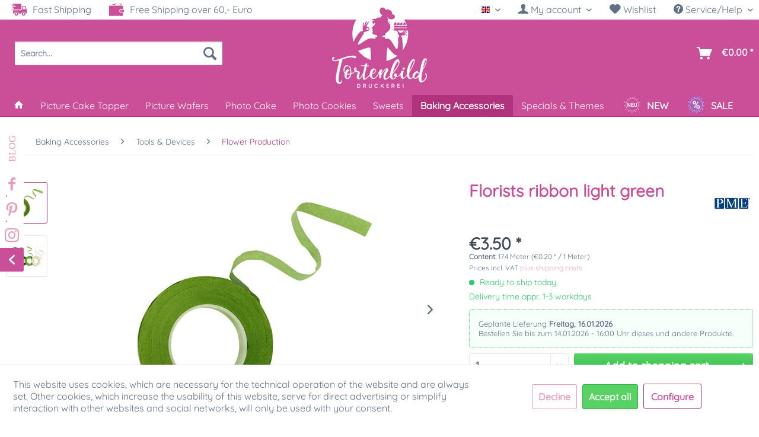

--- FILE ---
content_type: text/html; charset=UTF-8
request_url: https://www.tortenbild-druckerei.de/en/florists-ribbon-light-green
body_size: 30630
content:
<!DOCTYPE html> <html class="no-js" lang="en" itemscope="itemscope" itemtype="https://schema.org/WebPage"> <head> <meta charset="utf-8"><script>window.dataLayer = window.dataLayer || [];</script><script>window.dataLayer.push({"ecommerce":{"detail":{"actionField":{"list":"Flower Production"},"products":[{"name":"Florists ribbon light green","id":"11170040","price":"3.5","brand":"PME","category":"Flower Production","variant":""}]},"currencyCode":"EUR"},"google_tag_params":{"ecomm_pagetype":"product","ecomm_prodid":"11170040"},"event":"detailView"});</script> <script>
var googleTag = function(w,d,s,l,i){w[l]=w[l]||[];w[l].push({'gtm.start':new Date().getTime(),event:'gtm.js'});var f=d.getElementsByTagName(s)[0],j=d.createElement(s),dl=l!='dataLayer'?'&l='+l:'';j.async=true;j.src='https://www.googletagmanager.com/gtm.js?id='+i+dl+'';f.parentNode.insertBefore(j,f);};
</script> <meta name="author" content="" /> <meta name="robots" content="index,follow" /> <meta name="revisit-after" content="15 days" /> <meta name="keywords" content="Florist ribbon, ribbon, light green" /> <meta name="description" content="Tie flower stems or wires together with this ribbon - shop now!" /> <meta name="viewport" content="width=device-width, user-scalable=no" /> <meta property="og:type" content="product" /> <meta property="og:site_name" content="Tortenbild-Druckerei" /> <meta property="og:url" content="https://www.tortenbild-druckerei.de/en/florists-ribbon-light-green" /> <meta property="og:title" content="Florists ribbon light green" /> <meta property="og:description" content=" Florists ribbon 27m/12mm - light green The PME Florist Tape is great for tying the flower stems or flower wires together, for example. Length: 27.4 metres. width: 12mm Colour: Light green " /> <meta property="og:image" content="https://www.tortenbild-druckerei.de/media/image/71/67/10/FT200-PME-Florist-Tape-Light-Green-Must-Haves-Floral-Essentials-Floral-TapeskrCvltfYBlE5oyJN9gs25KVGoQ.jpg" /> <meta name="twitter:card" content="product" /> <meta name="twitter:site" content="Tortenbild-Druckerei" /> <meta name="twitter:title" content="Florists ribbon light green" /> <meta name="twitter:description" content=" Florists ribbon 27m/12mm - light green The PME Florist Tape is great for tying the flower stems or flower wires together, for example. Length: 27.4 metres. width: 12mm Colour: Light green " /> <meta name="twitter:image" content="https://www.tortenbild-druckerei.de/media/image/71/67/10/FT200-PME-Florist-Tape-Light-Green-Must-Haves-Floral-Essentials-Floral-TapeskrCvltfYBlE5oyJN9gs25KVGoQ.jpg" /> <meta property="product:brand" content="PME" /> <meta property="product:price" content="3,50" /> <meta property="product:product_link" content="https://www.tortenbild-druckerei.de/en/florists-ribbon-light-green" /> <meta itemprop="copyrightHolder" content="Tortenbild-Druckerei" /> <meta itemprop="copyrightYear" content="2014" /> <meta itemprop="isFamilyFriendly" content="True" /> <meta itemprop="image" content="https://www.tortenbild-druckerei.de/media/image/35/g0/ec/Tortenbild-Druckerei-Logo-Desktop0caDIiFj3PWeJ.png" /> <meta name="viewport" content="width=device-width, initial-scale=1.0"> <meta name="mobile-web-app-capable" content="yes"> <meta name="apple-mobile-web-app-title" content="Tortenbild-Druckerei"> <meta name="apple-mobile-web-app-capable" content="yes"> <meta name="apple-mobile-web-app-status-bar-style" content="default"> <link rel="alternate" hreflang="x-default" href="https://www.tortenbild-druckerei.de/de/floristen-band-hellgruen" /> <link rel="alternate" hreflang="en-GB" href="https://www.tortenbild-druckerei.de/en/florists-ribbon-light-green" /> <link rel="apple-touch-icon-precomposed" href="https://www.tortenbild-druckerei.de/media/image/35/g0/ec/Tortenbild-Druckerei-Logo-Desktop0caDIiFj3PWeJ.png"> <link rel="shortcut icon" href="https://www.tortenbild-druckerei.de/media/unknown/d9/0c/f4/favicon.ico"> <meta name="msapplication-navbutton-color" content="#b0327c" /> <meta name="application-name" content="Tortenbild-Druckerei" /> <meta name="msapplication-starturl" content="https://www.tortenbild-druckerei.de/en/" /> <meta name="msapplication-window" content="width=1024;height=768" /> <meta name="msapplication-TileImage" content="https://www.tortenbild-druckerei.de/media/image/35/g0/ec/Tortenbild-Druckerei-Logo-Desktop0caDIiFj3PWeJ.png"> <meta name="msapplication-TileColor" content="#b0327c"> <meta name="theme-color" content="#b0327c" /> <link rel="canonical" href="https://www.tortenbild-druckerei.de/en/florists-ribbon-light-green" /> <title itemprop="name">Florists ribbon light green | Tortenbild-Druckerei </title> <link href="/web/cache/1768209655_9c50eb82c33604cb417df8ac4878bbb8.css" media="all" rel="stylesheet" type="text/css" /> <script type="text/javascript">
var relevanzRetargetingUrl = "https://pix.hyj.mobi/rt?t=d&action=p&cid=8159&id=2414";
</script> <script type="text/javascript">/**
* This example allows relevanz always to load retargeting-pixel.
* To activate it just delete the // in the following line.
*/
// var relevanzRetargetingForcePixel = true;</script>  <script type='text/javascript'>var script = document.createElement('script');
script.async = true; script.type = 'text/javascript';
var target = 'https://www.clickcease.com/monitor/stat.js';
script.src = target;var elem = document.head;elem.appendChild(script);
</script> <noscript> <a href='https://www.clickcease.com' rel='nofollow'><img src='https://monitor.clickcease.com/stats/stats.aspx' alt='ClickCease'/></a> </noscript>  </head> <body class="is--ctl-detail is--act-index" ><!-- WbmTagManager (noscript) -->
<noscript><iframe src="https://www.googletagmanager.com/ns.html?id=GTM-WGD4FBF"
            height="0" width="0" style="display:none;visibility:hidden"></iframe></noscript>
<!-- End WbmTagManager (noscript) --> <div class="page-wrap"> <noscript class="noscript-main"> <div class="alert is--warning"> <div class="alert--icon"> <i class="icon--element icon--warning"></i> </div> <div class="alert--content"> To be able to use Tortenbild-Druckerei in full range, we recommend activating Javascript in your browser. </div> </div> </noscript> <header class="header-main"> <div class="top-bar"> <div class="container block-group"> <div class="topbarleft"> <div> <img src="/themes/Frontend/SK_Tortenbild_Druckerei/frontend/_public/src/img/icons/truck.svg" class="topbaricon"> Fast Shipping </div> <div> <img src="/themes/Frontend/SK_Tortenbild_Druckerei/frontend/_public/src/img/icons/wallet.svg" class="topbaricon"> Free Shipping over 60,- Euro </div> </div> <nav class="top-bar--navigation block" role="menubar">  <div class="top-bar--language navigation--entry"> <form method="post" class="language--form"> <div class="field--select"> <div class="language--flag en_GB">English</div> <div class="select-field"> <select name="__shop" class="language--select" data-auto-submit="true"> <option value="1" > Deutsch </option> <option value="3" selected="selected"> English </option> </select> </div> <input type="hidden" name="__redirect" value="1"> </div> </form> </div>  <ul class="account--list"> <li class="navigation--entry entry--account with-slt" role="menuitem" data-offcanvas="true" data-offCanvasSelector=".account--dropdown-navigation"> <a href="https://www.tortenbild-druckerei.de/en/account" title=" My account" aria-label=" My account" class="is--icon-left has--drop-down entry--link account--link"> <i class="icon--account"></i> <span class="account--display"> My account </span> </a> <div class="account--dropdown-navigation"> <div class="navigation--smartphone"> <div class="entry--close-off-canvas"> <a href="#close-account-menu" class="account--close-off-canvas" title="Startseite" aria-label="Startseite"> Close menu <i class="icon--arrow-right"></i> </a> </div> </div> <div class="account--menu is--rounded is--personalized"> <span class="navigation--headline"> My account </span> <div class="account--menu-container"> <ul class="sidebar--navigation navigation--list is--level0 show--active-items"> <li class="navigation--entry"> <span class="navigation--signin"> <a href="https://www.tortenbild-druckerei.de/en/account#hide-registration" class="blocked--link btn is--primary navigation--signin-btn" data-collapseTarget="#registration" data-action="close"> Sign in </a> <span class="navigation--register"> or <a href="https://www.tortenbild-druckerei.de/en/account#show-registration" class="blocked--link" data-collapseTarget="#registration" data-action="open"> register </a> </span> </span> </li> <li><div class="amazon-pay-button-wrapper login-dropdown-wrapper"> <div class="amazon-login-button"></div> </div></li> <li class="navigation--entry"> <a href="https://www.tortenbild-druckerei.de/en/account" title="Overview" class="navigation--link"> Overview </a> </li> <li class="navigation--entry"> <a href="https://www.tortenbild-druckerei.de/en/account/profile" title="Profile" class="navigation--link" rel="nofollow"> Profile </a> </li> <li class="navigation--entry"> <a href="https://www.tortenbild-druckerei.de/en/address/index/sidebar/" title="Addresses" class="navigation--link" rel="nofollow"> Addresses </a> </li> <li class="navigation--entry"> <a href="https://www.tortenbild-druckerei.de/en/account/payment" title="Payment methods" class="navigation--link" rel="nofollow"> Payment methods </a> </li> <li class="navigation--entry"> <a href="https://www.tortenbild-druckerei.de/en/account/orders" title="Orders " class="navigation--link" rel="nofollow"> Orders </a> </li> <li class="navigation--entry"> <a href="https://www.tortenbild-druckerei.de/en/account/downloads" title="Instant downloads" class="navigation--link" rel="nofollow"> Instant downloads </a> </li> <li class="navigation--entry"> <a href="https://www.tortenbild-druckerei.de/en/note" title="Wish list" class="navigation--link" rel="nofollow"> Wish list </a> </li> </ul> </div> </div> </div> </li> <li class="navigation--entry entry--notepad" role="menuitem"> <a href="https://www.tortenbild-druckerei.de/en/note" title="Wish list" aria-label="Wish list" class="entry--link"> <i class="icon--heart"></i> Wishlist </a> </li> </ul> <div class="navigation--entry entry--service has--drop-down" role="menuitem" aria-haspopup="true" data-drop-down-menu="true"> <i class="icon--service"></i> Service/Help <ul class="service--list is--rounded" role="menu"> <li class="service--entry" role="menuitem"> <a class="service--link" href="javascript:openCookieConsentManager()" title="Cookie preferences" > Cookie preferences </a> </li> <li class="service--entry" role="menuitem"> <a class="service--link" href="https://www.tortenbild-druckerei.de/en/registerFC/index/sValidation/H" title="Retailer Login" > Retailer Login </a> </li> <li class="service--entry" role="menuitem"> <a class="service--link" href="https://www.tortenbild-druckerei.de/en/press-tv" title="Press &amp; TV" target="_parent"> Press & TV </a> </li> <li class="service--entry" role="menuitem"> <a class="service--link" href="https://www.tortenbild-druckerei.de/en/help-support" title="Help &amp; Support" > Help & Support </a> </li> <li class="service--entry" role="menuitem"> <a class="service--link" href="https://www.tortenbild-druckerei.de/en/contact-form" title="Contact" target="_self"> Contact </a> </li> <li class="service--entry" role="menuitem"> <a class="service--link" href="https://www.tortenbild-druckerei.de/en/shipping-and-payment" title="Shipping and Payment" > Shipping and Payment </a> </li> <li class="service--entry" role="menuitem"> <a class="service--link" href="https://www.tortenbild-druckerei.de/en/withdrawal" title="Withdrawal" > Withdrawal </a> </li> <li class="service--entry" role="menuitem"> <a class="service--link" href="https://www.tortenbild-druckerei.de/en/privacy-policy" title="Privacy policy" > Privacy policy </a> </li> <li class="service--entry" role="menuitem"> <a class="service--link" href="https://www.tortenbild-druckerei.de/en/agb" title="AGB" > AGB </a> </li> <li class="service--entry" role="menuitem"> <a class="service--link" href="https://www.tortenbild-druckerei.de/en/impressum" title="Impressum" > Impressum </a> </li> </ul> </div> </nav> </div> </div> <div class="container header--navigation"> <nav class="shop--navigation block-group"> <ul class="navigation--list block-group" role="menubar"> <li class="navigation--entry entry--menu-left" role="menuitem"> <a class="entry--link entry--trigger btn is--icon-left" href="#offcanvas--left" data-offcanvas="true" data-offCanvasSelector=".sidebar-main" aria-label="Menu"> <i class="icon--menu"></i> Menu </a> </li> <li class="navigation--entry entry--account" role="menuitem"><a href="https://www.tortenbild-druckerei.de/en/account" title=" My account" aria-label=" My account" class="btn entry--link"><i class="icon--account"></i></a></li> <li class="navigation--entry entry--logo" role="menuitem"> <div class="logo-main" role="banner"> <div class="logo--shop block"> <a class="logo--link" href="https://www.tortenbild-druckerei.de/en/" title="Tortenbild-Druckerei - Switch to homepage"> <picture> <source srcset="https://www.tortenbild-druckerei.de/media/image/35/g0/ec/Tortenbild-Druckerei-Logo-Desktop0caDIiFj3PWeJ.png" media="(min-width: 78.75em)"> <source srcset="https://www.tortenbild-druckerei.de/media/image/35/g0/ec/Tortenbild-Druckerei-Logo-Desktop0caDIiFj3PWeJ.png" media="(min-width: 64em)"> <source srcset="https://www.tortenbild-druckerei.de/media/image/b4/c1/c1/Tortenbild-Druckerei-Logo-DesktopOK0WLJuABgtSE.png" media="(min-width: 48em)"> <img srcset="https://www.tortenbild-druckerei.de/media/image/8b/b7/9d/Tortenbild-Druckerei-Logo-Smartphone.png" alt="Tortenbild-Druckerei - Switch to homepage" /> </picture> </a> </div> </div> </li> <li class="navigation--entry entry--search" role="menuitem" data-search="true" aria-haspopup="true" data-minLength="2"> <a class="btn entry--link entry--trigger" href="#show-hide--search" title="Show / close search" aria-label="Show / close search"> <i class="icon--search"></i> <span class="search--display">Search</span> </a> <form action="/en/search" method="get" class="main-search--form"> <input type="search" name="sSearch" aria-label="Search..." class="main-search--field" autocomplete="off" autocapitalize="off" placeholder="Search..." maxlength="30" /> <button type="submit" class="main-search--button" aria-label="Search"> <i class="icon--search"></i> <span class="main-search--text">Search</span> </button> <div class="form--ajax-loader">&nbsp;</div> </form> <div class="main-search--results"></div> </li>  <li class="navigation--entry entry--cart" role="menuitem"> <a class="btn is--icon-left cart--link" href="https://www.tortenbild-druckerei.de/en/checkout/cart" title="Shopping cart" aria-label="Shopping cart"> <span class="cart--display"> Shopping cart </span> <span class="badge is--primary is--minimal cart--quantity is--hidden">0</span> <i class="icon--basket"></i> <span class="cart--amount"> &euro;0.00 * </span> </a> <div class="ajax-loader">&nbsp;</div> </li>  </ul> </nav> <div class="container--ajax-cart" data-collapse-cart="true" data-displayMode="offcanvas" ></div> </div> </header> <nav class="navigation-main"> <div class="container" data-menu-scroller="true" data-listSelector=".navigation--list.container" data-viewPortSelector=".navigation--list-wrapper"> <div class="navigation--list-wrapper"> <ul class="navigation--list container" role="menubar" itemscope="itemscope" itemtype="https://schema.org/SiteNavigationElement"> <li class="navigation--entry is--home" role="menuitem"> <a class="navigation--link is--first" href="https://www.tortenbild-druckerei.de/en/" title="Home" itemprop="url"> <i class="icon--house"></i> </a> </li><li class="navigation--entry" role="menuitem"><a class="navigation--link" href="https://www.tortenbild-druckerei.de/en/picture-cake-topper/" title="Picture Cake Topper" aria-label="Picture Cake Topper" itemprop="url"><span itemprop="name">Picture Cake Topper</span></a></li><li class="navigation--entry" role="menuitem"><a class="navigation--link" href="https://www.tortenbild-druckerei.de/en/picture-wafers/" title="Picture Wafers" aria-label="Picture Wafers" itemprop="url"><span itemprop="name">Picture Wafers</span></a></li><li class="navigation--entry" role="menuitem"><a class="navigation--link" href="https://www.tortenbild-druckerei.de/en/photo-cake/" title="Photo Cake" aria-label="Photo Cake" itemprop="url"><span itemprop="name">Photo Cake</span></a></li><li class="navigation--entry" role="menuitem"><a class="navigation--link" href="https://www.tortenbild-druckerei.de/en/photo-cookies/" title="Photo Cookies" aria-label="Photo Cookies" itemprop="url"><span itemprop="name">Photo Cookies</span></a></li><li class="navigation--entry" role="menuitem"><a class="navigation--link" href="https://www.tortenbild-druckerei.de/en/sweets/" title="Sweets" aria-label="Sweets" itemprop="url"><span itemprop="name">Sweets</span></a></li><li class="navigation--entry is--active" role="menuitem"><a class="navigation--link is--active" href="https://www.tortenbild-druckerei.de/en/baking-accessories/" title="Baking Accessories" aria-label="Baking Accessories" itemprop="url"><span itemprop="name">Baking Accessories</span></a></li><li class="navigation--entry" role="menuitem"><a class="navigation--link" href="https://www.tortenbild-druckerei.de/en/specials-themes/" title="Specials & Themes" aria-label="Specials & Themes" itemprop="url"><span itemprop="name">Specials & Themes</span></a></li> <li class="navigation--entry js--menu-scroller--item neu-icon" role="menuitem"> <a class="navigation--link" href="/neu/" title="NEU" aria-label="NEU" itemprop="url"> <img src="/themes/Frontend/SK_Tortenbild_Druckerei/frontend/_public/src/img/icons/neu-badge.svg" class="menu-badge"> <span itemprop="name" class="menu-badge-txt"> NEW </span> </a> </li> <li class="navigation--entry js--menu-scroller--item sale-icon" role="menuitem"> <a class="navigation--link" href="/sale/" title="% SALE" aria-label="% SALE" itemprop="url"> <img src="/themes/Frontend/SK_Tortenbild_Druckerei/frontend/_public/src/img/icons/sale-badge.svg" class="menu-badge"> <span itemprop="name" class="menu-badge-txt">SALE</span> </a> </li> </ul> </div> <div class="advanced-menu" data-advanced-menu="true" data-hoverDelay="250"> <div class="menu--container menu--id-24"> <div class="button-container"> <a href="https://www.tortenbild-druckerei.de/en/picture-cake-topper/" class="button--category" aria-label="To category Picture Cake Topper" title="To category Picture Cake Topper"> <i class="icon--arrow-right"></i> To category Picture Cake Topper </a> <span class="button--close"> <i class="icon--cross"></i> </span> </div> <div class="content--wrapper has--content"> <ul class="menu--list menu--level-0 columns--4" style="width: 100%;"> <li class="menu--list-item menu--245 item--level-0" style="width: 100%"> <a href="https://www.tortenbild-druckerei.de/en/picture-cake-topper/individually-picture/" class="menu--list-item-link" aria-label="Individually Picture" title="Individually Picture">Individually Picture</a> <ul class="menu--list menu--level-1 columns--4"> <li class="menu--list-item menu--250 item--level-1"> <a href="https://www.tortenbild-druckerei.de/en/picture-cake-topper/individually-picture/heart-shape/" class="menu--list-item-link" aria-label="Heart Shape" title="Heart Shape">Heart Shape</a> </li> <li class="menu--list-item menu--246 item--level-1"> <a href="https://www.tortenbild-druckerei.de/en/picture-cake-topper/individually-picture/round/" class="menu--list-item-link" aria-label="Round" title="Round">Round</a> </li> <li class="menu--list-item menu--249 item--level-1"> <a href="https://www.tortenbild-druckerei.de/en/picture-cake-topper/individually-picture/rectangular/" class="menu--list-item-link" aria-label="Rectangular" title="Rectangular">Rectangular</a> </li> <li class="menu--list-item menu--247 item--level-1"> <a href="https://www.tortenbild-druckerei.de/en/picture-cake-topper/individually-picture/oval/" class="menu--list-item-link" aria-label="Oval" title="Oval">Oval</a> </li> <li class="menu--list-item menu--248 item--level-1"> <a href="https://www.tortenbild-druckerei.de/en/picture-cake-topper/individually-picture/square/" class="menu--list-item-link" aria-label="Square" title="Square">Square</a> </li> <li class="menu--list-item menu--251 item--level-1"> <a href="https://www.tortenbild-druckerei.de/en/picture-cake-topper/individually-picture/starter-set/" class="menu--list-item-link" aria-label="Starter Set" title="Starter Set">Starter Set</a> </li> </ul> </li> <li class="menu--list-item menu--253 item--level-0" style="width: 100%"> <a href="https://www.tortenbild-druckerei.de/en/collage" class="menu--list-item-link" aria-label="Models" title="Models">Models</a> <ul class="menu--list menu--level-1 columns--4"> <li class="menu--list-item menu--254 item--level-1"> <a href="https://www.tortenbild-druckerei.de/en/picture-cake-topper/models/school-enrollment/" class="menu--list-item-link" aria-label="School Enrollment" title="School Enrollment">School Enrollment</a> </li> <li class="menu--list-item menu--385 item--level-1"> <a href="https://www.tortenbild-druckerei.de/en/blog/rezepte/" class="menu--list-item-link" aria-label="Church-versuch" title="Church-versuch">Church-versuch</a> </li> <li class="menu--list-item menu--255 item--level-1"> <a href="https://www.tortenbild-druckerei.de/en/picture-cake-topper/models/soccer/" class="menu--list-item-link" aria-label="Soccer" title="Soccer">Soccer</a> </li> <li class="menu--list-item menu--256 item--level-1"> <a href="https://www.tortenbild-druckerei.de/en/picture-cake-topper/models/birthday/" class="menu--list-item-link" aria-label="Birthday" title="Birthday">Birthday</a> </li> <li class="menu--list-item menu--258 item--level-1"> <a href="https://www.tortenbild-druckerei.de/en/picture-cake-topper/models/youth-consecrate/" class="menu--list-item-link" aria-label="Youth Consecrate" title="Youth Consecrate">Youth Consecrate</a> </li> <li class="menu--list-item menu--259 item--level-1"> <a href="https://www.tortenbild-druckerei.de/en/picture-cake-topper/models/carnival/" class="menu--list-item-link" aria-label="Carnival" title="Carnival">Carnival</a> </li> <li class="menu--list-item menu--260 item--level-1"> <a href="https://www.tortenbild-druckerei.de/en/picture-cake-topper/models/church/" class="menu--list-item-link" aria-label="Church" title="Church">Church</a> </li> <li class="menu--list-item menu--261 item--level-1"> <a href="https://www.tortenbild-druckerei.de/en/picture-cake-topper/models/sport/" class="menu--list-item-link" aria-label="Sport" title="Sport">Sport</a> </li> <li class="menu--list-item menu--228 item--level-1"> <a href="https://www.tortenbild-druckerei.de/en/cat/index/sCategory/228" class="menu--list-item-link" aria-label="Wedding" title="Wedding">Wedding</a> </li> <li class="menu--list-item menu--262 item--level-1"> <a href="https://www.tortenbild-druckerei.de/en/picture-cake-topper/models/easter/" class="menu--list-item-link" aria-label="Easter" title="Easter">Easter</a> </li> <li class="menu--list-item menu--263 item--level-1"> <a href="https://www.tortenbild-druckerei.de/en/picture-cake-topper/models/baptism-birth/" class="menu--list-item-link" aria-label="Baptism &amp; Birth" title="Baptism &amp; Birth">Baptism & Birth</a> </li> <li class="menu--list-item menu--440 item--level-1"> <a href="https://www.tortenbild-druckerei.de/en/picture-cake-topper/models/new-year-s-eve/" class="menu--list-item-link" aria-label="New Year&#039;s Eve" title="New Year&#039;s Eve">New Year's Eve</a> </li> <li class="menu--list-item menu--374 item--level-1"> <a href="https://www.tortenbild-druckerei.de/en/picture-cake-topper/models/mothers-day/" class="menu--list-item-link" aria-label="mothers day" title="mothers day">mothers day</a> </li> <li class="menu--list-item menu--264 item--level-1"> <a href="https://www.tortenbild-druckerei.de/en/picture-cake-topper/models/valentine-s-day/" class="menu--list-item-link" aria-label="Valentine&#039;s Day" title="Valentine&#039;s Day">Valentine's Day</a> </li> <li class="menu--list-item menu--265 item--level-1"> <a href="https://www.tortenbild-druckerei.de/en/picture-cake-topper/models/christmas/" class="menu--list-item-link" aria-label="Christmas" title="Christmas">Christmas</a> </li> <li class="menu--list-item menu--266 item--level-1"> <a href="https://www.tortenbild-druckerei.de/en/picture-cake-topper/models/others/" class="menu--list-item-link" aria-label="Others" title="Others">Others</a> </li> </ul> </li> <li class="menu--list-item menu--267 item--level-0" style="width: 100%"> <a href="https://www.tortenbild-druckerei.de/en/picture-cake-topper/cake-tattoos/" class="menu--list-item-link" aria-label="Cake-Tattoos" title="Cake-Tattoos">Cake-Tattoos</a> </li> <li class="menu--list-item menu--268 item--level-0" style="width: 100%"> <a href="https://www.tortenbild-druckerei.de/en/picture-cake-topper/pie-ribbon/" class="menu--list-item-link" aria-label="Pie Ribbon" title="Pie Ribbon">Pie Ribbon</a> </li> <li class="menu--list-item menu--472 item--level-0" style="width: 100%"> <a href="https://www.tortenbild-druckerei.de/en/picture-cake-topper/print-by-yourself/" class="menu--list-item-link" aria-label="Print by Yourself" title="Print by Yourself">Print by Yourself</a> <ul class="menu--list menu--level-1 columns--4"> <li class="menu--list-item menu--478 item--level-1"> <a href="https://www.tortenbild-druckerei.de/en/picture-cake-topper/print-by-yourself/cartridges-with-food-colour/" class="menu--list-item-link" aria-label="Cartridges with food colour" title="Cartridges with food colour">Cartridges with food colour</a> </li> <li class="menu--list-item menu--481 item--level-1"> <a href="https://www.tortenbild-druckerei.de/en/picture-cake-topper/print-by-yourself/edible-paper/" class="menu--list-item-link" aria-label="Edible Paper" title="Edible Paper">Edible Paper</a> </li> </ul> </li> <li class="menu--list-item menu--269 item--level-0" style="width: 100%"> <a href="https://www.tortenbild-druckerei.de/en/picture-cake-topper/license-products/" class="menu--list-item-link" aria-label="License Products" title="License Products">License Products</a> <ul class="menu--list menu--level-1 columns--4"> <li class="menu--list-item menu--502 item--level-1"> <a href="https://www.tortenbild-druckerei.de/en/cat/index/sCategory/502" class="menu--list-item-link" aria-label="Harry Potter" title="Harry Potter">Harry Potter</a> </li> <li class="menu--list-item menu--436 item--level-1"> <a href="https://www.tortenbild-druckerei.de/en/picture-cake-topper/license-products/maya-the-bee/" class="menu--list-item-link" aria-label="Maya the Bee" title="Maya the Bee">Maya the Bee</a> </li> <li class="menu--list-item menu--450 item--level-1"> <a href="https://www.tortenbild-druckerei.de/en/mia-and-me" class="menu--list-item-link" aria-label="Mia and Me" title="Mia and Me">Mia and Me</a> </li> <li class="menu--list-item menu--276 item--level-1"> <a href="https://www.tortenbild-druckerei.de/en/picture-cake-topper/license-products/miraculous-ladybug/" class="menu--list-item-link" aria-label="Miraculous - Ladybug" title="Miraculous - Ladybug">Miraculous - Ladybug</a> </li> <li class="menu--list-item menu--277 item--level-1"> <a href="https://www.tortenbild-druckerei.de/en/picture-cake-topper/license-products/paw-patrol/" class="menu--list-item-link" aria-label="Paw Patrol" title="Paw Patrol">Paw Patrol</a> </li> </ul> </li> </ul> </div> </div> <div class="menu--container menu--id-25"> <div class="button-container"> <a href="https://www.tortenbild-druckerei.de/en/picture-wafers/" class="button--category" aria-label="To category Picture Wafers" title="To category Picture Wafers"> <i class="icon--arrow-right"></i> To category Picture Wafers </a> <span class="button--close"> <i class="icon--cross"></i> </span> </div> <div class="content--wrapper has--content"> <ul class="menu--list menu--level-0 columns--4" style="width: 100%;"> <li class="menu--list-item menu--280 item--level-0" style="width: 100%"> <a href="https://www.tortenbild-druckerei.de/en/picture-wafers/individually-picture-wafers/" class="menu--list-item-link" aria-label="Individually Picture Wafers" title="Individually Picture Wafers">Individually Picture Wafers</a> <ul class="menu--list menu--level-1 columns--4"> <li class="menu--list-item menu--281 item--level-1"> <a href="https://www.tortenbild-druckerei.de/en/picture-wafers/individually-picture-wafers/round/" class="menu--list-item-link" aria-label="Round" title="Round">Round</a> </li> <li class="menu--list-item menu--282 item--level-1"> <a href="https://www.tortenbild-druckerei.de/en/picture-wafers/individually-picture-wafers/oval/" class="menu--list-item-link" aria-label="Oval" title="Oval">Oval</a> </li> <li class="menu--list-item menu--283 item--level-1"> <a href="https://www.tortenbild-druckerei.de/en/picture-wafers/individually-picture-wafers/rectangular/" class="menu--list-item-link" aria-label="Rectangular" title="Rectangular">Rectangular</a> </li> <li class="menu--list-item menu--284 item--level-1"> <a href="https://www.tortenbild-druckerei.de/en/picture-wafers/individually-picture-wafers/heart-shape/" class="menu--list-item-link" aria-label="Heart Shape" title="Heart Shape">Heart Shape</a> </li> <li class="menu--list-item menu--285 item--level-1"> <a href="https://www.tortenbild-druckerei.de/en/picture-wafers/individually-picture-wafers/square/" class="menu--list-item-link" aria-label="Square" title="Square">Square</a> </li> <li class="menu--list-item menu--286 item--level-1"> <a href="https://www.tortenbild-druckerei.de/en/picture-wafers/individually-picture-wafers/flower/" class="menu--list-item-link" aria-label="Flower" title="Flower">Flower</a> </li> <li class="menu--list-item menu--270 item--level-1"> <a href="https://www.tortenbild-druckerei.de/en/picture-cake-topper/license-products/disney-cars/" class="menu--list-item-link" aria-label="Heart Shape" title="Heart Shape">Heart Shape</a> </li> <li class="menu--list-item menu--272 item--level-1"> <a href="https://www.tortenbild-druckerei.de/en/picture-cake-topper/license-products/disney-frozen/" class="menu--list-item-link" aria-label="Flower" title="Flower">Flower</a> </li> </ul> </li> <li class="menu--list-item menu--287 item--level-0" style="width: 100%"> <a href="https://www.tortenbild-druckerei.de/en/picture-wafers/plug-in-wafers/" class="menu--list-item-link" aria-label="Plug In Wafers" title="Plug In Wafers">Plug In Wafers</a> </li> <li class="menu--list-item menu--288 item--level-0" style="width: 100%"> <a href="https://www.tortenbild-druckerei.de/en/picture-wafers/petit-fours-wafers/" class="menu--list-item-link" aria-label="Petit-Fours Wafers" title="Petit-Fours Wafers">Petit-Fours Wafers</a> </li> <li class="menu--list-item menu--289 item--level-0" style="width: 100%"> <a href="https://www.tortenbild-druckerei.de/en/picture-wafers/bread-brands/" class="menu--list-item-link" aria-label="Bread Brands" title="Bread Brands">Bread Brands</a> </li> <li class="menu--list-item menu--290 item--level-0" style="width: 100%"> <a href="https://www.tortenbild-druckerei.de/en/picture-wafers/models/" class="menu--list-item-link" aria-label="Models" title="Models">Models</a> <ul class="menu--list menu--level-1 columns--4"> <li class="menu--list-item menu--291 item--level-1"> <a href="https://www.tortenbild-druckerei.de/en/picture-wafers/models/licence-products/" class="menu--list-item-link" aria-label="Licence Products" title="Licence Products">Licence Products</a> </li> <li class="menu--list-item menu--292 item--level-1"> <a href="https://www.tortenbild-druckerei.de/en/picture-wafers/models/christmas/" class="menu--list-item-link" aria-label="Christmas" title="Christmas">Christmas</a> </li> <li class="menu--list-item menu--293 item--level-1"> <a href="https://www.tortenbild-druckerei.de/en/picture-wafers/models/others/" class="menu--list-item-link" aria-label="Others" title="Others">Others</a> </li> </ul> </li> <li class="menu--list-item menu--274 item--level-0" style="width: 100%"> <a href="https://www.tortenbild-druckerei.de/en/picture-cake-topper/license-products/masha-and-baer/" class="menu--list-item-link" aria-label="Petit-Fours Wafers" title="Petit-Fours Wafers">Petit-Fours Wafers</a> </li> <li class="menu--list-item menu--275 item--level-0" style="width: 100%"> <a href="https://www.tortenbild-druckerei.de/en/picture-cake-topper/license-products/mickey-minnie-mouse/" class="menu--list-item-link" aria-label="Bread Brands" title="Bread Brands">Bread Brands</a> </li> </ul> </div> </div> <div class="menu--container menu--id-26"> <div class="button-container"> <a href="https://www.tortenbild-druckerei.de/en/photo-cake/" class="button--category" aria-label="To category Photo Cake" title="To category Photo Cake"> <i class="icon--arrow-right"></i> To category Photo Cake </a> <span class="button--close"> <i class="icon--cross"></i> </span> </div> <div class="content--wrapper has--content"> <ul class="menu--list menu--level-0 columns--4" style="width: 100%;"> <li class="menu--list-item menu--294 item--level-0" style="width: 100%"> <a href="https://www.tortenbild-druckerei.de/en/photo-cake/individually-photo-cake/" class="menu--list-item-link" aria-label="Individually Photo Cake" title="Individually Photo Cake">Individually Photo Cake</a> <ul class="menu--list menu--level-1 columns--4"> <li class="menu--list-item menu--295 item--level-1"> <a href="https://www.tortenbild-druckerei.de/en/photo-cake/individually-photo-cake/round/" class="menu--list-item-link" aria-label="Round" title="Round">Round</a> </li> <li class="menu--list-item menu--296 item--level-1"> <a href="https://www.tortenbild-druckerei.de/en/photo-cake/individually-photo-cake/heart-shape/" class="menu--list-item-link" aria-label="Heart Shape" title="Heart Shape">Heart Shape</a> </li> <li class="menu--list-item menu--297 item--level-1"> <a href="https://www.tortenbild-druckerei.de/en/photo-cake/individually-photo-cake/square/" class="menu--list-item-link" aria-label="Square" title="Square">Square</a> </li> </ul> </li> <li class="menu--list-item menu--298 item--level-0" style="width: 100%"> <a href="https://www.tortenbild-druckerei.de/en/photo-cake/cake-with-template/" class="menu--list-item-link" aria-label="Cake with Template" title="Cake with Template">Cake with Template</a> </li> <li class="menu--list-item menu--299 item--level-0" style="width: 100%"> <a href="https://www.tortenbild-druckerei.de/en/photo-cake/candles-equipment/" class="menu--list-item-link" aria-label="Candles &amp; Equipment" title="Candles &amp; Equipment">Candles & Equipment</a> </li> <li class="menu--list-item menu--490 item--level-0" style="width: 100%"> <a href="https://www.tortenbild-druckerei.de/en/picutrecake-mailing" class="menu--list-item-link" aria-label="Cakemailing" title="Cakemailing">Cakemailing</a> </li> </ul> </div> </div> <div class="menu--container menu--id-27"> <div class="button-container"> <a href="https://www.tortenbild-druckerei.de/en/photo-cookies/" class="button--category" aria-label="To category Photo Cookies" title="To category Photo Cookies"> <i class="icon--arrow-right"></i> To category Photo Cookies </a> <span class="button--close"> <i class="icon--cross"></i> </span> </div> <div class="content--wrapper has--content"> <ul class="menu--list menu--level-0 columns--4" style="width: 100%;"> <li class="menu--list-item menu--300 item--level-0" style="width: 100%"> <a href="https://www.tortenbild-druckerei.de/en/photo-cookies/photocookies-square/" class="menu--list-item-link" aria-label="Photocookies Square" title="Photocookies Square">Photocookies Square</a> </li> <li class="menu--list-item menu--301 item--level-0" style="width: 100%"> <a href="https://www.tortenbild-druckerei.de/en/photo-cookies/photocookies-round/" class="menu--list-item-link" aria-label="Photocookies Round" title="Photocookies Round">Photocookies Round</a> </li> <li class="menu--list-item menu--302 item--level-0" style="width: 100%"> <a href="https://www.tortenbild-druckerei.de/en/photo-cookies/weddingcookies/" class="menu--list-item-link" aria-label="Weddingcookies" title="Weddingcookies">Weddingcookies</a> </li> <li class="menu--list-item menu--303 item--level-0" style="width: 100%"> <a href="https://www.tortenbild-druckerei.de/en/photo-cookies/cookies-with-template/" class="menu--list-item-link" aria-label="Cookies with Template" title="Cookies with Template">Cookies with Template</a> </li> <li class="menu--list-item menu--304 item--level-0" style="width: 100%"> <a href="https://www.tortenbild-druckerei.de/en/photo-cookies/cookies-with-logo/" class="menu--list-item-link" aria-label="Cookies with Logo" title="Cookies with Logo">Cookies with Logo</a> </li> <li class="menu--list-item menu--305 item--level-0" style="width: 100%"> <a href="https://www.tortenbild-druckerei.de/en/photo-cookies/cookies-as-give-away/" class="menu--list-item-link" aria-label="Cookies as Give-Away" title="Cookies as Give-Away">Cookies as Give-Away</a> </li> </ul> </div> </div> <div class="menu--container menu--id-28"> <div class="button-container"> <a href="https://www.tortenbild-druckerei.de/en/sweets/" class="button--category" aria-label="To category Sweets" title="To category Sweets"> <i class="icon--arrow-right"></i> To category Sweets </a> <span class="button--close"> <i class="icon--cross"></i> </span> </div> <div class="content--wrapper has--content"> <ul class="menu--list menu--level-0 columns--4" style="width: 100%;"> <li class="menu--list-item menu--316 item--level-0" style="width: 100%"> <a href="https://www.tortenbild-druckerei.de/en/sweets/gingerbread/" class="menu--list-item-link" aria-label="Gingerbread" title="Gingerbread">Gingerbread</a> <ul class="menu--list menu--level-1 columns--4"> <li class="menu--list-item menu--377 item--level-1"> <a href="https://www.tortenbild-druckerei.de/en/sweets/gingerbread/gingerbread-hearts/" class="menu--list-item-link" aria-label="Gingerbread hearts" title="Gingerbread hearts">Gingerbread hearts</a> </li> </ul> </li> <li class="menu--list-item menu--309 item--level-0" style="width: 100%"> <a href="https://www.tortenbild-druckerei.de/en/sweets/chocolate-lens/" class="menu--list-item-link" aria-label="Chocolate Lens" title="Chocolate Lens">Chocolate Lens</a> <ul class="menu--list menu--level-1 columns--4"> <li class="menu--list-item menu--312 item--level-1"> <a href="https://www.tortenbild-druckerei.de/en/sweets/chocolate-lens/chocolens-with-template/" class="menu--list-item-link" aria-label="Chocolens with Template" title="Chocolens with Template">Chocolens with Template</a> </li> <li class="menu--list-item menu--313 item--level-1"> <a href="https://www.tortenbild-druckerei.de/en/sweets/chocolate-lens/give-aways/" class="menu--list-item-link" aria-label="Give-Aways" title="Give-Aways">Give-Aways</a> </li> </ul> </li> <li class="menu--list-item menu--341 item--level-0" style="width: 100%"> <a href="https://www.tortenbild-druckerei.de/en/specials-themes/licenceproducts/marvel-avengers/" class="menu--list-item-link" aria-label="Gingerbread" title="Gingerbread">Gingerbread</a> <ul class="menu--list menu--level-1 columns--4"> <li class="menu--list-item menu--317 item--level-1"> <a href="https://www.tortenbild-druckerei.de/en/sweets/gingerbread/gingerbread-square/" class="menu--list-item-link" aria-label="Gingerbread Square" title="Gingerbread Square">Gingerbread Square</a> </li> <li class="menu--list-item menu--318 item--level-1"> <a href="https://www.tortenbild-druckerei.de/en/sweets/gingerbread/gingerbread-heart/" class="menu--list-item-link" aria-label="Gingerbread Heart" title="Gingerbread Heart">Gingerbread Heart</a> </li> <li class="menu--list-item menu--343 item--level-1"> <a href="https://www.tortenbild-druckerei.de/en/specials-themes/licenceproducts/mickey-minnie-mouse/" class="menu--list-item-link" aria-label="Gingerbread hearts" title="Gingerbread hearts">Gingerbread hearts</a> </li> </ul> </li> </ul> </div> </div> <div class="menu--container menu--id-29"> <div class="button-container"> <a href="https://www.tortenbild-druckerei.de/en/baking-accessories/" class="button--category" aria-label="To category Baking Accessories" title="To category Baking Accessories"> <i class="icon--arrow-right"></i> To category Baking Accessories </a> <span class="button--close"> <i class="icon--cross"></i> </span> </div> <div class="content--wrapper has--content"> <ul class="menu--list menu--level-0 columns--4" style="width: 100%;"> <li class="menu--list-item menu--83 item--level-0" style="width: 100%"> <a href="https://www.tortenbild-druckerei.de/en/baking-accessories/baking-pans/" class="menu--list-item-link" aria-label="Baking Pans" title="Baking Pans">Baking Pans</a> <ul class="menu--list menu--level-1 columns--4"> <li class="menu--list-item menu--84 item--level-1"> <a href="https://www.tortenbild-druckerei.de/en/baking-accessories/baking-pans/cake-baking-pan/" class="menu--list-item-link" aria-label="Cake baking pan" title="Cake baking pan">Cake baking pan</a> </li> <li class="menu--list-item menu--85 item--level-1"> <a href="https://www.tortenbild-druckerei.de/en/baking-accessories/baking-pans/cupcake-cups/" class="menu--list-item-link" aria-label="Cupcake Cups" title="Cupcake Cups">Cupcake Cups</a> </li> </ul> </li> <li class="menu--list-item menu--198 item--level-0" style="width: 100%"> <a href="https://www.tortenbild-druckerei.de/en/cat/index/sCategory/198" class="menu--list-item-link" aria-label="Silikomart" title="Silikomart">Silikomart</a> <ul class="menu--list menu--level-1 columns--4"> <li class="menu--list-item menu--466 item--level-1"> <a href="https://www.tortenbild-druckerei.de/en/baking-accessories/silikomart/accessories/" class="menu--list-item-link" aria-label="Accessories" title="Accessories">Accessories</a> </li> <li class="menu--list-item menu--467 item--level-1"> <a href="https://www.tortenbild-druckerei.de/en/baking-accessories/silikomart/i78-by-silikomart/" class="menu--list-item-link" aria-label="i78 by Silikomart" title="i78 by Silikomart">i78 by Silikomart</a> </li> <li class="menu--list-item menu--391 item--level-1"> <a href="https://www.tortenbild-druckerei.de/en/cat/index/sCategory/391" class="menu--list-item-link" aria-label="Chocolaterie" title="Chocolaterie">Chocolaterie</a> </li> <li class="menu--list-item menu--199 item--level-1"> <a href="https://www.tortenbild-druckerei.de/en/cat/index/sCategory/199" class="menu--list-item-link" aria-label="Moulds" title="Moulds">Moulds</a> </li> </ul> </li> <li class="menu--list-item menu--387 item--level-0" style="width: 100%"> <a href="https://www.tortenbild-druckerei.de/en/baking-accessories/cake-lace/" class="menu--list-item-link" aria-label="Cake Lace" title="Cake Lace">Cake Lace</a> </li> <li class="menu--list-item menu--86 item--level-0" style="width: 100%"> <a href="https://www.tortenbild-druckerei.de/en/baking-accessories/caketopper/" class="menu--list-item-link" aria-label="Caketopper" title="Caketopper">Caketopper</a> <ul class="menu--list menu--level-1 columns--4"> <li class="menu--list-item menu--88 item--level-1"> <a href="https://www.tortenbild-druckerei.de/en/baking-accessories/caketopper/caketopper/" class="menu--list-item-link" aria-label="CakeTopper" title="CakeTopper">CakeTopper</a> </li> <li class="menu--list-item menu--89 item--level-1"> <a href="https://www.tortenbild-druckerei.de/en/baking-accessories/caketopper/figures/" class="menu--list-item-link" aria-label="Figures" title="Figures">Figures</a> </li> <li class="menu--list-item menu--87 item--level-1"> <a href="https://www.tortenbild-druckerei.de/en/baking-accessories/caketopper/wedding-caketopper/" class="menu--list-item-link" aria-label="Wedding Caketopper" title="Wedding Caketopper">Wedding Caketopper</a> </li> </ul> </li> <li class="menu--list-item menu--115 item--level-0" style="width: 100%"> <a href="https://www.tortenbild-druckerei.de/en/baking-accessories/cake-top-ornamentation/" class="menu--list-item-link" aria-label="Cake Top &amp; Ornamentation" title="Cake Top &amp; Ornamentation">Cake Top & Ornamentation</a> </li> <li class="menu--list-item menu--90 item--level-0" style="width: 100%"> <a href="https://www.tortenbild-druckerei.de/en/baking-accessories/candy-melts/" class="menu--list-item-link" aria-label="Candy Melts" title="Candy Melts">Candy Melts</a> <ul class="menu--list menu--level-1 columns--4"> <li class="menu--list-item menu--91 item--level-1"> <a href="https://www.tortenbild-druckerei.de/en/baking-accessories/candy-melts/melts/" class="menu--list-item-link" aria-label="Melts" title="Melts">Melts</a> </li> <li class="menu--list-item menu--92 item--level-1"> <a href="https://www.tortenbild-druckerei.de/en/baking-accessories/candy-melts/drips/" class="menu--list-item-link" aria-label="Drips" title="Drips">Drips</a> </li> <li class="menu--list-item menu--93 item--level-1"> <a href="https://www.tortenbild-druckerei.de/en/baking-accessories/candy-melts/equipment/" class="menu--list-item-link" aria-label="Equipment" title="Equipment">Equipment</a> </li> </ul> </li> <li class="menu--list-item menu--97 item--level-0" style="width: 100%"> <a href="https://www.tortenbild-druckerei.de/en/baking-accessories/colours/" class="menu--list-item-link" aria-label="Colours" title="Colours">Colours</a> <ul class="menu--list menu--level-1 columns--4"> <li class="menu--list-item menu--355 item--level-1"> <a href="https://www.tortenbild-druckerei.de/en/blog/index/sCategory/355" class="menu--list-item-link" aria-label="Sprays" title="Sprays">Sprays</a> </li> <li class="menu--list-item menu--98 item--level-1"> <a href="https://www.tortenbild-druckerei.de/en/baking-accessories/colours/airbrush/" class="menu--list-item-link" aria-label="Airbrush" title="Airbrush">Airbrush</a> </li> <li class="menu--list-item menu--484 item--level-1"> <a href="https://www.tortenbild-druckerei.de/en/baking-accessories/colours/colour-mill/" class="menu--list-item-link" aria-label="Colour Mill" title="Colour Mill">Colour Mill</a> </li> <li class="menu--list-item menu--99 item--level-1"> <a href="https://www.tortenbild-druckerei.de/en/baking-accessories/colours/food-paint/" class="menu--list-item-link" aria-label="Food Paint" title="Food Paint">Food Paint</a> </li> <li class="menu--list-item menu--100 item--level-1"> <a href="https://www.tortenbild-druckerei.de/en/baking-accessories/colours/gel-colour/" class="menu--list-item-link" aria-label="Gel Colour" title="Gel Colour">Gel Colour</a> </li> <li class="menu--list-item menu--101 item--level-1"> <a href="https://www.tortenbild-druckerei.de/en/baking-accessories/colours/glittery-colour/" class="menu--list-item-link" aria-label="Glittery Colour" title="Glittery Colour">Glittery Colour</a> </li> <li class="menu--list-item menu--102 item--level-1"> <a href="https://www.tortenbild-druckerei.de/en/baking-accessories/colours/powder-colour/" class="menu--list-item-link" aria-label="Powder Colour" title="Powder Colour">Powder Colour</a> </li> <li class="menu--list-item menu--103 item--level-1"> <a href="https://www.tortenbild-druckerei.de/en/baking-accessories/colours/cocoa-butter-colours/" class="menu--list-item-link" aria-label="Cocoa Butter Colours" title="Cocoa Butter Colours">Cocoa Butter Colours</a> </li> <li class="menu--list-item menu--378 item--level-1"> <a href="https://www.tortenbild-druckerei.de/en/baking-accessories/colours/sprays/" class="menu--list-item-link" aria-label="Sprays" title="Sprays">Sprays</a> </li> <li class="menu--list-item menu--104 item--level-1"> <a href="https://www.tortenbild-druckerei.de/en/baking-accessories/colours/pencils/" class="menu--list-item-link" aria-label="Pencils" title="Pencils">Pencils</a> </li> </ul> </li> <li class="menu--list-item menu--82 item--level-0" style="width: 100%"> <a href="https://www.tortenbild-druckerei.de/en/baking-accessories/cookie-cutters/" class="menu--list-item-link" aria-label="Cookie Cutters" title="Cookie Cutters">Cookie Cutters</a> </li> <li class="menu--list-item menu--95 item--level-0" style="width: 100%"> <a href="https://www.tortenbild-druckerei.de/en/baking-accessories/edible-cake-decoration/" class="menu--list-item-link" aria-label="Edible Cake Decoration" title="Edible Cake Decoration">Edible Cake Decoration</a> </li> <li class="menu--list-item menu--94 item--level-0" style="width: 100%"> <a href="https://www.tortenbild-druckerei.de/en/baking-accessories/edible-flowers/" class="menu--list-item-link" aria-label="Edible Flowers" title="Edible Flowers">Edible Flowers</a> </li> <li class="menu--list-item menu--125 item--level-0" style="width: 100%"> <a href="https://www.tortenbild-druckerei.de/en/baking-accessories/equipment-back-mixtures/" class="menu--list-item-link" aria-label="Equipment &amp; Back Mixtures" title="Equipment &amp; Back Mixtures">Equipment & Back Mixtures</a> <ul class="menu--list menu--level-1 columns--4"> <li class="menu--list-item menu--127 item--level-1"> <a href="https://www.tortenbild-druckerei.de/en/baking-accessories/equipment-back-mixtures/backing-mixtures/" class="menu--list-item-link" aria-label="Backing Mixtures" title="Backing Mixtures">Backing Mixtures</a> </li> <li class="menu--list-item menu--126 item--level-1"> <a href="https://www.tortenbild-druckerei.de/en/baking-accessories/equipment-back-mixtures/icing/" class="menu--list-item-link" aria-label="Icing" title="Icing">Icing</a> </li> <li class="menu--list-item menu--128 item--level-1"> <a href="https://www.tortenbild-druckerei.de/en/baking-accessories/equipment-back-mixtures/ingredients/" class="menu--list-item-link" aria-label="Ingredients" title="Ingredients">Ingredients</a> </li> <li class="menu--list-item menu--231 item--level-1"> <a href="https://www.tortenbild-druckerei.de/en/cat/index/sCategory/231" class="menu--list-item-link" aria-label="Flour" title="Flour">Flour</a> </li> </ul> </li> <li class="menu--list-item menu--81 item--level-0" style="width: 100%"> <a href="https://www.tortenbild-druckerei.de/en/baking-accessories/flavours/" class="menu--list-item-link" aria-label="Flavours" title="Flavours">Flavours</a> </li> <li class="menu--list-item menu--96 item--level-0" style="width: 100%"> <a href="https://www.tortenbild-druckerei.de/en/baking-accessories/fondant/" class="menu--list-item-link" aria-label="Fondant" title="Fondant">Fondant</a> </li> <li class="menu--list-item menu--457 item--level-0" style="width: 100%"> <a href="https://www.tortenbild-druckerei.de/en/baking-accessories/gluten-free/" class="menu--list-item-link" aria-label="Gluten-Free" title="Gluten-Free">Gluten-Free</a> </li> <li class="menu--list-item menu--105 item--level-0" style="width: 100%"> <a href="https://www.tortenbild-druckerei.de/en/baking-accessories/macaron/" class="menu--list-item-link" aria-label="Macaron" title="Macaron">Macaron</a> </li> <li class="menu--list-item menu--106 item--level-0" style="width: 100%"> <a href="https://www.tortenbild-druckerei.de/en/baking-accessories/marzipan/" class="menu--list-item-link" aria-label="Marzipan" title="Marzipan">Marzipan</a> </li> <li class="menu--list-item menu--107 item--level-0" style="width: 100%"> <a href="https://www.tortenbild-druckerei.de/en/baking-accessories/modeling-chocolate/" class="menu--list-item-link" aria-label="Modeling Chocolate" title="Modeling Chocolate">Modeling Chocolate</a> </li> <li class="menu--list-item menu--108 item--level-0" style="width: 100%"> <a href="https://www.tortenbild-druckerei.de/en/baking-accessories/nonfood-dekoration/" class="menu--list-item-link" aria-label="Nonfood Dekoration" title="Nonfood Dekoration">Nonfood Dekoration</a> </li> <li class="menu--list-item menu--352 item--level-0" style="width: 100%"> <a href="https://www.tortenbild-druckerei.de/en/picture-cake-topper/license-products/soccer-clubs/" class="menu--list-item-link" aria-label="Gluten-Free" title="Gluten-Free">Gluten-Free</a> </li> <li class="menu--list-item menu--353 item--level-0" style="width: 100%"> <a href="https://www.tortenbild-druckerei.de/en/baking-accessories/nozzles-piping-bags/" class="menu--list-item-link" aria-label="Nozzles &amp; Piping Bags" title="Nozzles &amp; Piping Bags">Nozzles & Piping Bags</a> </li> <li class="menu--list-item menu--442 item--level-0" style="width: 100%"> <a href="https://www.tortenbild-druckerei.de/en/praline-making" class="menu--list-item-link" aria-label="Praline Making" title="Praline Making">Praline Making</a> </li> <li class="menu--list-item menu--109 item--level-0" style="width: 100%"> <a href="https://www.tortenbild-druckerei.de/en/baking-accessories/presentation/" class="menu--list-item-link" aria-label="Presentation" title="Presentation">Presentation</a> <ul class="menu--list menu--level-1 columns--4"> <li class="menu--list-item menu--110 item--level-1"> <a href="https://www.tortenbild-druckerei.de/en/baking-accessories/presentation/gift-wrap/" class="menu--list-item-link" aria-label="Gift Wrap" title="Gift Wrap">Gift Wrap</a> </li> <li class="menu--list-item menu--111 item--level-1"> <a href="https://www.tortenbild-druckerei.de/en/baking-accessories/presentation/cartons/" class="menu--list-item-link" aria-label="Cartons" title="Cartons">Cartons</a> </li> <li class="menu--list-item menu--112 item--level-1"> <a href="https://www.tortenbild-druckerei.de/en/baking-accessories/presentation/cake-board/" class="menu--list-item-link" aria-label="Cake Board" title="Cake Board">Cake Board</a> </li> <li class="menu--list-item menu--113 item--level-1"> <a href="https://www.tortenbild-druckerei.de/en/baking-accessories/presentation/cake-stand/" class="menu--list-item-link" aria-label="Cake Stand" title="Cake Stand">Cake Stand</a> </li> </ul> </li> <li class="menu--list-item menu--473 item--level-0" style="width: 100%"> <a href="https://www.tortenbild-druckerei.de/en/baking-accessories/print-by-yourself/" class="menu--list-item-link" aria-label="Print by Yourself" title="Print by Yourself">Print by Yourself</a> <ul class="menu--list menu--level-1 columns--4"> <li class="menu--list-item menu--479 item--level-1"> <a href="https://www.tortenbild-druckerei.de/en/baking-accessories/print-by-yourself/cartridges-with-food-colour/" class="menu--list-item-link" aria-label="Cartridges with food colour" title="Cartridges with food colour">Cartridges with food colour</a> </li> <li class="menu--list-item menu--480 item--level-1"> <a href="https://www.tortenbild-druckerei.de/en/baking-accessories/print-by-yourself/edible-paper/" class="menu--list-item-link" aria-label="Edible Paper" title="Edible Paper">Edible Paper</a> </li> </ul> </li> <li class="menu--list-item menu--114 item--level-0" style="width: 100%"> <a href="https://www.tortenbild-druckerei.de/en/baking-accessories/silicone-mold/" class="menu--list-item-link" aria-label="Silicone Mold" title="Silicone Mold">Silicone Mold</a> </li> <li class="menu--list-item menu--463 item--level-0" style="width: 100%"> <a href="https://www.tortenbild-druckerei.de/en/baking-accessories/silikomart/" class="menu--list-item-link" aria-label="Silikomart" title="Silikomart">Silikomart</a> <ul class="menu--list menu--level-1 columns--4"> <li class="menu--list-item menu--465 item--level-1"> <a href="https://www.tortenbild-druckerei.de/en/baking-accessories/silikomart/chocolaterie/" class="menu--list-item-link" aria-label="Chocolaterie" title="Chocolaterie">Chocolaterie</a> </li> <li class="menu--list-item menu--464 item--level-1"> <a href="https://www.tortenbild-druckerei.de/en/baking-accessories/silikomart/moulds/" class="menu--list-item-link" aria-label="Moulds" title="Moulds">Moulds</a> </li> </ul> </li> <li class="menu--list-item menu--350 item--level-0" style="width: 100%"> <a href="https://www.tortenbild-druckerei.de/en/baking-accessories/sprinkles/" class="menu--list-item-link" aria-label="Sprinkles" title="Sprinkles">Sprinkles</a> </li> <li class="menu--list-item menu--121 item--level-0" style="width: 100%"> <a href="https://www.tortenbild-druckerei.de/en/baking-accessories/sparklers-fountain/" class="menu--list-item-link" aria-label="Sparklers &amp; Fountain" title="Sparklers &amp; Fountain">Sparklers & Fountain</a> <ul class="menu--list menu--level-1 columns--4"> <li class="menu--list-item menu--122 item--level-1"> <a href="https://www.tortenbild-druckerei.de/en/baking-accessories/sparklers-fountain/sparklers/" class="menu--list-item-link" aria-label="Sparklers" title="Sparklers">Sparklers</a> </li> <li class="menu--list-item menu--123 item--level-1"> <a href="https://www.tortenbild-druckerei.de/en/baking-accessories/sparklers-fountain/candles/" class="menu--list-item-link" aria-label="Candles" title="Candles">Candles</a> </li> <li class="menu--list-item menu--124 item--level-1"> <a href="https://www.tortenbild-druckerei.de/en/baking-accessories/sparklers-fountain/fountains/" class="menu--list-item-link" aria-label="Fountains" title="Fountains">Fountains</a> </li> </ul> </li> <li class="menu--list-item menu--116 item--level-0" style="width: 100%"> <a href="https://www.tortenbild-druckerei.de/en/baking-accessories/tools-devices/" class="menu--list-item-link" aria-label="Tools &amp; Devices" title="Tools &amp; Devices">Tools & Devices</a> <ul class="menu--list menu--level-1 columns--4"> <li class="menu--list-item menu--117 item--level-1"> <a href="https://www.tortenbild-druckerei.de/en/baking-accessories/tools-devices/flower-production/" class="menu--list-item-link" aria-label="Flower Production" title="Flower Production">Flower Production</a> </li> <li class="menu--list-item menu--118 item--level-1"> <a href="https://www.tortenbild-druckerei.de/en/baking-accessories/tools-devices/devices/" class="menu--list-item-link" aria-label="Devices" title="Devices">Devices</a> </li> <li class="menu--list-item menu--120 item--level-1"> <a href="https://www.tortenbild-druckerei.de/en/baking-accessories/tools-devices/equipment/" class="menu--list-item-link" aria-label="Equipment" title="Equipment">Equipment</a> </li> <li class="menu--list-item menu--233 item--level-1"> <a href="https://www.tortenbild-druckerei.de/en/cat/index/sCategory/233" class="menu--list-item-link" aria-label="Tools" title="Tools">Tools</a> </li> </ul> </li> </ul> </div> </div> <div class="menu--container menu--id-30"> <div class="button-container"> <a href="https://www.tortenbild-druckerei.de/en/specials-themes/" class="button--category" aria-label="To category Specials &amp; Themes" title="To category Specials &amp; Themes"> <i class="icon--arrow-right"></i> To category Specials & Themes </a> <span class="button--close"> <i class="icon--cross"></i> </span> </div> <div class="content--wrapper has--content"> <ul class="menu--list menu--level-0 columns--4" style="width: 100%;"> <li class="menu--list-item menu--319 item--level-0" style="width: 100%"> <a href="https://www.tortenbild-druckerei.de/en/specials-themes/seasonal-occasion/" class="menu--list-item-link" aria-label="Seasonal &amp; Occasion" title="Seasonal &amp; Occasion">Seasonal & Occasion</a> <ul class="menu--list menu--level-1 columns--4"> <li class="menu--list-item menu--503 item--level-1"> <a href="https://www.tortenbild-druckerei.de/en/cat/index/sCategory/503" class="menu--list-item-link" aria-label="Harry Potter" title="Harry Potter">Harry Potter</a> </li> <li class="menu--list-item menu--504 item--level-1"> <a href="https://www.tortenbild-druckerei.de/en/cat/index/sCategory/504" class="menu--list-item-link" aria-label="Fire Brigade" title="Fire Brigade">Fire Brigade</a> </li> <li class="menu--list-item menu--514 item--level-1"> <a href="https://www.tortenbild-druckerei.de/en/cat/index/sCategory/514" class="menu--list-item-link" aria-label="Gaming" title="Gaming">Gaming</a> </li> <li class="menu--list-item menu--383 item--level-1"> <a href="https://www.tortenbild-druckerei.de/en/specials-themes/seasonal-occasion/animals/" class="menu--list-item-link" aria-label="Animals" title="Animals">Animals</a> </li> <li class="menu--list-item menu--330 item--level-1"> <a href="https://www.tortenbild-druckerei.de/en/specials-themes/seasonal-occasion/baptism/" class="menu--list-item-link" aria-label="Baptism" title="Baptism">Baptism</a> </li> <li class="menu--list-item menu--386 item--level-1"> <a href="https://www.tortenbild-druckerei.de/en/blog/news/" class="menu--list-item-link" aria-label="Church-versuch" title="Church-versuch">Church-versuch</a> </li> <li class="menu--list-item menu--323 item--level-1"> <a href="https://www.tortenbild-druckerei.de/en/specials-themes/seasonal-occasion/birthday/" class="menu--list-item-link" aria-label="Birthday" title="Birthday">Birthday</a> </li> <li class="menu--list-item menu--327 item--level-1"> <a href="https://www.tortenbild-druckerei.de/en/specials-themes/seasonal-occasion/carnival/" class="menu--list-item-link" aria-label="Carnival" title="Carnival">Carnival</a> </li> <li class="menu--list-item menu--332 item--level-1"> <a href="https://www.tortenbild-druckerei.de/en/specials-themes/seasonal-occasion/christmas/" class="menu--list-item-link" aria-label="Christmas" title="Christmas">Christmas</a> </li> <li class="menu--list-item menu--202 item--level-1"> <a href="https://www.tortenbild-druckerei.de/en/cat/index/sCategory/202" class="menu--list-item-link" aria-label="School Enrollment" title="School Enrollment">School Enrollment</a> </li> <li class="menu--list-item menu--328 item--level-1"> <a href="https://www.tortenbild-druckerei.de/en/specials-themes/seasonal-occasion/church/" class="menu--list-item-link" aria-label="Church" title="Church">Church</a> </li> <li class="menu--list-item menu--200 item--level-1"> <a href="https://www.tortenbild-druckerei.de/en/cat/index/sCategory/200" class="menu--list-item-link" aria-label="Unicorn" title="Unicorn">Unicorn</a> </li> <li class="menu--list-item menu--390 item--level-1"> <a href="https://www.tortenbild-druckerei.de/en/specials-themes/seasonal-occasion/dinosaurs/" class="menu--list-item-link" aria-label="Dinosaurs" title="Dinosaurs">Dinosaurs</a> </li> <li class="menu--list-item menu--329 item--level-1"> <a href="https://www.tortenbild-druckerei.de/en/specials-themes/seasonal-occasion/easter/" class="menu--list-item-link" aria-label="Easter" title="Easter">Easter</a> </li> <li class="menu--list-item menu--324 item--level-1"> <a href="https://www.tortenbild-druckerei.de/en/specials-themes/seasonal-occasion/halloween/" class="menu--list-item-link" aria-label="Halloween" title="Halloween">Halloween</a> </li> <li class="menu--list-item menu--409 item--level-1"> <a href="https://www.tortenbild-druckerei.de/en/specials-themes/seasonal-occasion/space/" class="menu--list-item-link" aria-label="Space" title="Space">Space</a> </li> <li class="menu--list-item menu--335 item--level-1"> <a href="https://www.tortenbild-druckerei.de/en/specials-themes/seasonal-occasion/sport/" class="menu--list-item-link" aria-label="Sport" title="Sport">Sport</a> </li> <li class="menu--list-item menu--322 item--level-1"> <a href="https://www.tortenbild-druckerei.de/en/specials-themes/seasonal-occasion/soccer/" class="menu--list-item-link" aria-label="Soccer" title="Soccer">Soccer</a> </li> <li class="menu--list-item menu--412 item--level-1"> <a href="https://www.tortenbild-druckerei.de/en/specials-themes/seasonal-occasion/pirate/" class="menu--list-item-link" aria-label="Pirate" title="Pirate">Pirate</a> </li> <li class="menu--list-item menu--375 item--level-1"> <a href="https://www.tortenbild-druckerei.de/en/specials-themes/seasonal-occasion/mothers-day/" class="menu--list-item-link" aria-label="mothers day" title="mothers day">mothers day</a> </li> <li class="menu--list-item menu--382 item--level-1"> <a href="https://www.tortenbild-druckerei.de/en/specials-themes/seasonal-occasion/mermaid/" class="menu--list-item-link" aria-label="Mermaid" title="Mermaid">Mermaid</a> </li> <li class="menu--list-item menu--423 item--level-1"> <a href="https://www.tortenbild-druckerei.de/en/specials-themes/seasonal-occasion/new-years-eve/" class="menu--list-item-link" aria-label="New Years Eve" title="New Years Eve">New Years Eve</a> </li> <li class="menu--list-item menu--331 item--level-1"> <a href="https://www.tortenbild-druckerei.de/en/specials-themes/seasonal-occasion/valentines-day/" class="menu--list-item-link" aria-label="Valentines Day" title="Valentines Day">Valentines Day</a> </li> <li class="menu--list-item menu--325 item--level-1"> <a href="https://www.tortenbild-druckerei.de/en/specials-themes/seasonal-occasion/wedding/" class="menu--list-item-link" aria-label="Wedding" title="Wedding">Wedding</a> </li> <li class="menu--list-item menu--326 item--level-1"> <a href="https://www.tortenbild-druckerei.de/en/specials-themes/seasonal-occasion/youth-consecrate/" class="menu--list-item-link" aria-label="Youth Consecrate" title="Youth Consecrate">Youth Consecrate</a> </li> <li class="menu--list-item menu--333 item--level-1"> <a href="https://www.tortenbild-druckerei.de/en/specials-themes/seasonal-occasion/others/" class="menu--list-item-link" aria-label="Others" title="Others">Others</a> </li> </ul> </li> <li class="menu--list-item menu--414 item--level-0" style="width: 100%"> <a href="https://www.tortenbild-druckerei.de/en/specials-themes/gift-voucher/" class="menu--list-item-link" aria-label="gift voucher" title="gift voucher">gift voucher</a> </li> <li class="menu--list-item menu--336 item--level-0" style="width: 100%"> <a href="https://www.tortenbild-druckerei.de/en/specials-themes/give-aways/" class="menu--list-item-link" aria-label="Give-Aways" title="Give-Aways">Give-Aways</a> </li> <li class="menu--list-item menu--337 item--level-0" style="width: 100%"> <a href="https://www.tortenbild-druckerei.de/en/specials-themes/licenceproducts/" class="menu--list-item-link" aria-label="Licenceproducts" title="Licenceproducts">Licenceproducts</a> <ul class="menu--list menu--level-1 columns--4"> <li class="menu--list-item menu--339 item--level-1"> <a href="https://www.tortenbild-druckerei.de/en/specials-themes/licenceproducts/disney-frozen/" class="menu--list-item-link" aria-label="Disney Frozen" title="Disney Frozen">Disney Frozen</a> </li> <li class="menu--list-item menu--340 item--level-1"> <a href="https://www.tortenbild-druckerei.de/en/specials-themes/licenceproducts/disney-princess/" class="menu--list-item-link" aria-label="Disney Princess" title="Disney Princess">Disney Princess</a> </li> <li class="menu--list-item menu--392 item--level-1"> <a href="https://www.tortenbild-druckerei.de/en/picture-cake-topper/license-products/lol-surprise/" class="menu--list-item-link" aria-label="Others" title="Others">Others</a> </li> <li class="menu--list-item menu--430 item--level-1"> <a href="https://www.tortenbild-druckerei.de/en/specials-themes/licenceproducts/maya-the-bee/" class="menu--list-item-link" aria-label="Maya the Bee" title="Maya the Bee">Maya the Bee</a> </li> <li class="menu--list-item menu--451 item--level-1"> <a href="https://www.tortenbild-druckerei.de/en/mia-and-me-" class="menu--list-item-link" aria-label="Mia and Me" title="Mia and Me">Mia and Me</a> </li> <li class="menu--list-item menu--345 item--level-1"> <a href="https://www.tortenbild-druckerei.de/en/specials-themes/licenceproducts/paw-patrol/" class="menu--list-item-link" aria-label="Paw Patrol" title="Paw Patrol">Paw Patrol</a> </li> </ul> </li> </ul> </div> </div> </div> </div> </nav> <section class="content-main container block-group"> <nav class="content--breadcrumb block"> <ul class="breadcrumb--list" role="menu" itemscope itemtype="https://schema.org/BreadcrumbList"> <li role="menuitem" class="breadcrumb--entry" itemprop="itemListElement" itemscope itemtype="https://schema.org/ListItem"> <a class="breadcrumb--link" href="https://www.tortenbild-druckerei.de/en/baking-accessories/" title="Baking Accessories" itemprop="item"> <link itemprop="url" href="https://www.tortenbild-druckerei.de/en/baking-accessories/" /> <span class="breadcrumb--title" itemprop="name">Baking Accessories</span> </a> <meta itemprop="position" content="0" /> </li> <li role="none" class="breadcrumb--separator"> <i class="icon--arrow-right"></i> </li> <li role="menuitem" class="breadcrumb--entry" itemprop="itemListElement" itemscope itemtype="https://schema.org/ListItem"> <a class="breadcrumb--link" href="https://www.tortenbild-druckerei.de/en/baking-accessories/tools-devices/" title="Tools &amp; Devices" itemprop="item"> <link itemprop="url" href="https://www.tortenbild-druckerei.de/en/baking-accessories/tools-devices/" /> <span class="breadcrumb--title" itemprop="name">Tools & Devices</span> </a> <meta itemprop="position" content="1" /> </li> <li role="none" class="breadcrumb--separator"> <i class="icon--arrow-right"></i> </li> <li role="menuitem" class="breadcrumb--entry is--active" itemprop="itemListElement" itemscope itemtype="https://schema.org/ListItem"> <a class="breadcrumb--link" href="https://www.tortenbild-druckerei.de/en/baking-accessories/tools-devices/flower-production/" title="Flower Production" itemprop="item"> <link itemprop="url" href="https://www.tortenbild-druckerei.de/en/baking-accessories/tools-devices/flower-production/" /> <span class="breadcrumb--title" itemprop="name">Flower Production</span> </a> <meta itemprop="position" content="2" /> </li> </ul> </nav> <div class="content-main--inner"> <div id='cookie-consent' class='off-canvas is--left block-transition' data-cookie-consent-manager='true'> <div class='cookie-consent--header cookie-consent--close'> Cookie preferences <i class="icon--arrow-right"></i> </div> <div class='cookie-consent--description'> This website uses cookies, which are necessary for the technical operation of the website and are always set. Other cookies, which increase the comfort when using this website, are used for direct advertising or to facilitate interaction with other websites and social networks, are only set with your consent. </div> <div class='cookie-consent--configuration'> <div class='cookie-consent--configuration-header'> <div class='cookie-consent--configuration-header-text'>Configuration</div> </div> <div class='cookie-consent--configuration-main'> <div class='cookie-consent--group'> <input type="hidden" class="cookie-consent--group-name" value="technical" /> <label class="cookie-consent--group-state cookie-consent--state-input cookie-consent--required"> <input type="checkbox" name="technical-state" class="cookie-consent--group-state-input" disabled="disabled" checked="checked"/> <span class="cookie-consent--state-input-element"></span> </label> <div class='cookie-consent--group-title' data-collapse-panel='true' data-contentSiblingSelector=".cookie-consent--group-container"> <div class="cookie-consent--group-title-label cookie-consent--state-label"> Technically required </div> <span class="cookie-consent--group-arrow is-icon--right"> <i class="icon--arrow-right"></i> </span> </div> <div class='cookie-consent--group-container'> <div class='cookie-consent--group-description'> These cookies are necessary for the basic functions of the shop. </div> <div class='cookie-consent--cookies-container'> <div class='cookie-consent--cookie'> <input type="hidden" class="cookie-consent--cookie-name" value="allowCookie" /> <label class="cookie-consent--cookie-state cookie-consent--state-input cookie-consent--required"> <input type="checkbox" name="allowCookie-state" class="cookie-consent--cookie-state-input" disabled="disabled" checked="checked" /> <span class="cookie-consent--state-input-element"></span> </label> <div class='cookie--label cookie-consent--state-label'> "Allow all cookies" cookie </div> </div> <div class='cookie-consent--cookie'> <input type="hidden" class="cookie-consent--cookie-name" value="cookieDeclined" /> <label class="cookie-consent--cookie-state cookie-consent--state-input cookie-consent--required"> <input type="checkbox" name="cookieDeclined-state" class="cookie-consent--cookie-state-input" disabled="disabled" checked="checked" /> <span class="cookie-consent--state-input-element"></span> </label> <div class='cookie--label cookie-consent--state-label'> "Decline all cookies" cookie </div> </div> <div class='cookie-consent--cookie'> <input type="hidden" class="cookie-consent--cookie-name" value="awm_age_verification" /> <label class="cookie-consent--cookie-state cookie-consent--state-input cookie-consent--required"> <input type="checkbox" name="awm_age_verification-state" class="cookie-consent--cookie-state-input" disabled="disabled" checked="checked" /> <span class="cookie-consent--state-input-element"></span> </label> <div class='cookie--label cookie-consent--state-label'> Altersabfrage </div> </div> <div class='cookie-consent--cookie'> <input type="hidden" class="cookie-consent--cookie-name" value="apay-session-set" /> <label class="cookie-consent--cookie-state cookie-consent--state-input cookie-consent--required"> <input type="checkbox" name="apay-session-set-state" class="cookie-consent--cookie-state-input" disabled="disabled" checked="checked" /> <span class="cookie-consent--state-input-element"></span> </label> <div class='cookie--label cookie-consent--state-label'> Amazon Pay </div> </div> <div class='cookie-consent--cookie'> <input type="hidden" class="cookie-consent--cookie-name" value="csrf_token" /> <label class="cookie-consent--cookie-state cookie-consent--state-input cookie-consent--required"> <input type="checkbox" name="csrf_token-state" class="cookie-consent--cookie-state-input" disabled="disabled" checked="checked" /> <span class="cookie-consent--state-input-element"></span> </label> <div class='cookie--label cookie-consent--state-label'> CSRF token </div> </div> <div class='cookie-consent--cookie'> <input type="hidden" class="cookie-consent--cookie-name" value="cookiePreferences" /> <label class="cookie-consent--cookie-state cookie-consent--state-input cookie-consent--required"> <input type="checkbox" name="cookiePreferences-state" class="cookie-consent--cookie-state-input" disabled="disabled" checked="checked" /> <span class="cookie-consent--state-input-element"></span> </label> <div class='cookie--label cookie-consent--state-label'> Cookie preferences </div> </div> <div class='cookie-consent--cookie'> <input type="hidden" class="cookie-consent--cookie-name" value="currency" /> <label class="cookie-consent--cookie-state cookie-consent--state-input cookie-consent--required"> <input type="checkbox" name="currency-state" class="cookie-consent--cookie-state-input" disabled="disabled" checked="checked" /> <span class="cookie-consent--state-input-element"></span> </label> <div class='cookie--label cookie-consent--state-label'> Currency change </div> </div> <div class='cookie-consent--cookie'> <input type="hidden" class="cookie-consent--cookie-name" value="slt" /> <label class="cookie-consent--cookie-state cookie-consent--state-input cookie-consent--required"> <input type="checkbox" name="slt-state" class="cookie-consent--cookie-state-input" disabled="disabled" checked="checked" /> <span class="cookie-consent--state-input-element"></span> </label> <div class='cookie--label cookie-consent--state-label'> Customer recognition </div> </div> <div class='cookie-consent--cookie'> <input type="hidden" class="cookie-consent--cookie-name" value="nocache" /> <label class="cookie-consent--cookie-state cookie-consent--state-input cookie-consent--required"> <input type="checkbox" name="nocache-state" class="cookie-consent--cookie-state-input" disabled="disabled" checked="checked" /> <span class="cookie-consent--state-input-element"></span> </label> <div class='cookie--label cookie-consent--state-label'> Customer-specific caching </div> </div> <div class='cookie-consent--cookie'> <input type="hidden" class="cookie-consent--cookie-name" value="x-cache-context-hash" /> <label class="cookie-consent--cookie-state cookie-consent--state-input cookie-consent--required"> <input type="checkbox" name="x-cache-context-hash-state" class="cookie-consent--cookie-state-input" disabled="disabled" checked="checked" /> <span class="cookie-consent--state-input-element"></span> </label> <div class='cookie--label cookie-consent--state-label'> Individual prices </div> </div> <div class='cookie-consent--cookie'> <input type="hidden" class="cookie-consent--cookie-name" value="paypal-cookies" /> <label class="cookie-consent--cookie-state cookie-consent--state-input cookie-consent--required"> <input type="checkbox" name="paypal-cookies-state" class="cookie-consent--cookie-state-input" disabled="disabled" checked="checked" /> <span class="cookie-consent--state-input-element"></span> </label> <div class='cookie--label cookie-consent--state-label'> PayPal payments </div> </div> <div class='cookie-consent--cookie'> <input type="hidden" class="cookie-consent--cookie-name" value="shop" /> <label class="cookie-consent--cookie-state cookie-consent--state-input cookie-consent--required"> <input type="checkbox" name="shop-state" class="cookie-consent--cookie-state-input" disabled="disabled" checked="checked" /> <span class="cookie-consent--state-input-element"></span> </label> <div class='cookie--label cookie-consent--state-label'> Selected shop </div> </div> <div class='cookie-consent--cookie'> <input type="hidden" class="cookie-consent--cookie-name" value="session" /> <label class="cookie-consent--cookie-state cookie-consent--state-input cookie-consent--required"> <input type="checkbox" name="session-state" class="cookie-consent--cookie-state-input" disabled="disabled" checked="checked" /> <span class="cookie-consent--state-input-element"></span> </label> <div class='cookie--label cookie-consent--state-label'> Session </div> </div> </div> </div> </div> <div class='cookie-consent--group'> <input type="hidden" class="cookie-consent--group-name" value="comfort" /> <label class="cookie-consent--group-state cookie-consent--state-input"> <input type="checkbox" name="comfort-state" class="cookie-consent--group-state-input"/> <span class="cookie-consent--state-input-element"></span> </label> <div class='cookie-consent--group-title' data-collapse-panel='true' data-contentSiblingSelector=".cookie-consent--group-container"> <div class="cookie-consent--group-title-label cookie-consent--state-label"> Comfort functions </div> <span class="cookie-consent--group-arrow is-icon--right"> <i class="icon--arrow-right"></i> </span> </div> <div class='cookie-consent--group-container'> <div class='cookie-consent--group-description'> These cookies are used to make the shopping experience even more appealing, for example for the recognition of the visitor. </div> <div class='cookie-consent--cookies-container'> <div class='cookie-consent--cookie'> <input type="hidden" class="cookie-consent--cookie-name" value="sUniqueID" /> <label class="cookie-consent--cookie-state cookie-consent--state-input"> <input type="checkbox" name="sUniqueID-state" class="cookie-consent--cookie-state-input" /> <span class="cookie-consent--state-input-element"></span> </label> <div class='cookie--label cookie-consent--state-label'> Note </div> </div> </div> </div> </div> <div class='cookie-consent--group'> <input type="hidden" class="cookie-consent--group-name" value="statistics" /> <label class="cookie-consent--group-state cookie-consent--state-input"> <input type="checkbox" name="statistics-state" class="cookie-consent--group-state-input"/> <span class="cookie-consent--state-input-element"></span> </label> <div class='cookie-consent--group-title' data-collapse-panel='true' data-contentSiblingSelector=".cookie-consent--group-container"> <div class="cookie-consent--group-title-label cookie-consent--state-label"> Statistics & Tracking </div> <span class="cookie-consent--group-arrow is-icon--right"> <i class="icon--arrow-right"></i> </span> </div> <div class='cookie-consent--group-container'> <div class='cookie-consent--cookies-container'> <div class='cookie-consent--cookie'> <input type="hidden" class="cookie-consent--cookie-name" value="partner" /> <label class="cookie-consent--cookie-state cookie-consent--state-input"> <input type="checkbox" name="partner-state" class="cookie-consent--cookie-state-input" /> <span class="cookie-consent--state-input-element"></span> </label> <div class='cookie--label cookie-consent--state-label'> Affiliate program </div> </div> <div class='cookie-consent--cookie'> <input type="hidden" class="cookie-consent--cookie-name" value="wbm_tag_manager" /> <label class="cookie-consent--cookie-state cookie-consent--state-input"> <input type="checkbox" name="wbm_tag_manager-state" class="cookie-consent--cookie-state-input" /> <span class="cookie-consent--state-input-element"></span> </label> <div class='cookie--label cookie-consent--state-label'> Google Tag Manager </div> </div> <div class='cookie-consent--cookie'> <input type="hidden" class="cookie-consent--cookie-name" value="sib_cuid" /> <label class="cookie-consent--cookie-state cookie-consent--state-input"> <input type="checkbox" name="sib_cuid-state" class="cookie-consent--cookie-state-input" /> <span class="cookie-consent--state-input-element"></span> </label> <div class='cookie--label cookie-consent--state-label'> Sendinblue Tracking Cookies </div> </div> <div class='cookie-consent--cookie'> <input type="hidden" class="cookie-consent--cookie-name" value="x-ua-device" /> <label class="cookie-consent--cookie-state cookie-consent--state-input"> <input type="checkbox" name="x-ua-device-state" class="cookie-consent--cookie-state-input" /> <span class="cookie-consent--state-input-element"></span> </label> <div class='cookie--label cookie-consent--state-label'> Track device being used </div> </div> <div class='cookie-consent--cookie'> <input type="hidden" class="cookie-consent--cookie-name" value="relevanz" /> <label class="cookie-consent--cookie-state cookie-consent--state-input"> <input type="checkbox" name="relevanz-state" class="cookie-consent--cookie-state-input" /> <span class="cookie-consent--state-input-element"></span> </label> <div class='cookie--label cookie-consent--state-label'> releva.nz Retargeting </div> </div> </div> </div> </div> </div> </div> <div class="cookie-consent--save"> <input class="cookie-consent--save-button btn is--primary" type="button" value="Save preferences" /> </div> </div> <aside class="sidebar-main off-canvas"> <div class="navigation--smartphone"> <div class="logo-main" role="banner"> <div class="logo--shop block"> <a class="logo--link" href="https://www.tortenbild-druckerei.de/en/" title="Tortenbild-Druckerei - Switch to homepage"> <picture> <source srcset="https://www.tortenbild-druckerei.de/media/image/35/g0/ec/Tortenbild-Druckerei-Logo-Desktop0caDIiFj3PWeJ.png" media="(min-width: 78.75em)"> <source srcset="https://www.tortenbild-druckerei.de/media/image/35/g0/ec/Tortenbild-Druckerei-Logo-Desktop0caDIiFj3PWeJ.png" media="(min-width: 64em)"> <source srcset="https://www.tortenbild-druckerei.de/media/image/b4/c1/c1/Tortenbild-Druckerei-Logo-DesktopOK0WLJuABgtSE.png" media="(min-width: 48em)"> <img srcset="https://www.tortenbild-druckerei.de/media/image/8b/b7/9d/Tortenbild-Druckerei-Logo-Smartphone.png" alt="Tortenbild-Druckerei - Switch to homepage" /> </picture> </a> </div> </div> <ul class="navigation--list custom-menu-header"> <li class="navigation--entry entry--close-off-canvas"> <a href="#close-categories-menu" title="Startseite" class="navigation--link"> Close menu <i class="icon--arrow-right"></i> </a> </li> </ul> <div class="mobile--switches">  <div class="top-bar--language navigation--entry"> <form method="post" class="language--form"> <div class="field--select"> <div class="language--flag en_GB">English</div> <div class="select-field"> <select name="__shop" class="language--select" data-auto-submit="true"> <option value="1" > Deutsch </option> <option value="3" selected="selected"> English </option> </select> </div> <input type="hidden" name="__redirect" value="1"> </div> </form> </div>  </div> </div> <div class="sidebar--categories-wrapper" data-subcategory-nav="true" data-mainCategoryId="15" data-categoryId="117" data-fetchUrl="/en/widgets/listing/getCategory/categoryId/117"> <div class="sidebar--categories-home"> <a class="navigation--link is--first" href="https://www.tortenbild-druckerei.de/en/" title="Home" itemprop="url"> <i class="icon--house"></i> Home </a> </div> <div class="categories--headline navigation--headline"> Categories </div> <div class="sidebar--categories-navigation"> <ul class="sidebar--navigation categories--navigation navigation--list is--drop-down is--level0 is--rounded" role="menu"> <li class="navigation--entry has--sub-children" role="menuitem"> <a class="navigation--link link--go-forward" href="https://www.tortenbild-druckerei.de/en/picture-cake-topper/" data-categoryId="24" data-fetchUrl="/en/widgets/listing/getCategory/categoryId/24" title="Picture Cake Topper" > Picture Cake Topper <span class="is--icon-right"> <i class="icon--arrow-right"></i> </span> </a> </li> <li class="navigation--entry has--sub-children" role="menuitem"> <a class="navigation--link link--go-forward" href="https://www.tortenbild-druckerei.de/en/picture-wafers/" data-categoryId="25" data-fetchUrl="/en/widgets/listing/getCategory/categoryId/25" title="Picture Wafers" > Picture Wafers <span class="is--icon-right"> <i class="icon--arrow-right"></i> </span> </a> </li> <li class="navigation--entry has--sub-children" role="menuitem"> <a class="navigation--link link--go-forward" href="https://www.tortenbild-druckerei.de/en/photo-cake/" data-categoryId="26" data-fetchUrl="/en/widgets/listing/getCategory/categoryId/26" title="Photo Cake" > Photo Cake <span class="is--icon-right"> <i class="icon--arrow-right"></i> </span> </a> </li> <li class="navigation--entry has--sub-children" role="menuitem"> <a class="navigation--link link--go-forward" href="https://www.tortenbild-druckerei.de/en/photo-cookies/" data-categoryId="27" data-fetchUrl="/en/widgets/listing/getCategory/categoryId/27" title="Photo Cookies" > Photo Cookies <span class="is--icon-right"> <i class="icon--arrow-right"></i> </span> </a> </li> <li class="navigation--entry has--sub-children" role="menuitem"> <a class="navigation--link link--go-forward" href="https://www.tortenbild-druckerei.de/en/sweets/" data-categoryId="28" data-fetchUrl="/en/widgets/listing/getCategory/categoryId/28" title="Sweets" > Sweets <span class="is--icon-right"> <i class="icon--arrow-right"></i> </span> </a> </li> <li class="navigation--entry is--active has--sub-categories has--sub-children" role="menuitem"> <a class="navigation--link is--active has--sub-categories link--go-forward" href="https://www.tortenbild-druckerei.de/en/baking-accessories/" data-categoryId="29" data-fetchUrl="/en/widgets/listing/getCategory/categoryId/29" title="Baking Accessories" > Baking Accessories <span class="is--icon-right"> <i class="icon--arrow-right"></i> </span> </a> <ul class="sidebar--navigation categories--navigation navigation--list is--level1 is--rounded" role="menu"> <li class="navigation--entry has--sub-children" role="menuitem"> <a class="navigation--link link--go-forward" href="https://www.tortenbild-druckerei.de/en/baking-accessories/baking-pans/" data-categoryId="83" data-fetchUrl="/en/widgets/listing/getCategory/categoryId/83" title="Baking Pans" > Baking Pans <span class="is--icon-right"> <i class="icon--arrow-right"></i> </span> </a> </li> <li class="navigation--entry has--sub-children" role="menuitem"> <a class="navigation--link link--go-forward" href="https://www.tortenbild-druckerei.de/en/cat/index/sCategory/198" data-categoryId="198" data-fetchUrl="/en/widgets/listing/getCategory/categoryId/198" title="Silikomart" > Silikomart <span class="is--icon-right"> <i class="icon--arrow-right"></i> </span> </a> </li> <li class="navigation--entry" role="menuitem"> <a class="navigation--link" href="https://www.tortenbild-druckerei.de/en/baking-accessories/cake-lace/" data-categoryId="387" data-fetchUrl="/en/widgets/listing/getCategory/categoryId/387" title="Cake Lace" > Cake Lace </a> </li> <li class="navigation--entry has--sub-children" role="menuitem"> <a class="navigation--link link--go-forward" href="https://www.tortenbild-druckerei.de/en/baking-accessories/caketopper/" data-categoryId="86" data-fetchUrl="/en/widgets/listing/getCategory/categoryId/86" title="Caketopper" > Caketopper <span class="is--icon-right"> <i class="icon--arrow-right"></i> </span> </a> </li> <li class="navigation--entry" role="menuitem"> <a class="navigation--link" href="https://www.tortenbild-druckerei.de/en/baking-accessories/cake-top-ornamentation/" data-categoryId="115" data-fetchUrl="/en/widgets/listing/getCategory/categoryId/115" title="Cake Top &amp; Ornamentation" > Cake Top & Ornamentation </a> </li> <li class="navigation--entry has--sub-children" role="menuitem"> <a class="navigation--link link--go-forward" href="https://www.tortenbild-druckerei.de/en/baking-accessories/candy-melts/" data-categoryId="90" data-fetchUrl="/en/widgets/listing/getCategory/categoryId/90" title="Candy Melts" > Candy Melts <span class="is--icon-right"> <i class="icon--arrow-right"></i> </span> </a> </li> <li class="navigation--entry has--sub-children" role="menuitem"> <a class="navigation--link link--go-forward" href="https://www.tortenbild-druckerei.de/en/baking-accessories/colours/" data-categoryId="97" data-fetchUrl="/en/widgets/listing/getCategory/categoryId/97" title="Colours" > Colours <span class="is--icon-right"> <i class="icon--arrow-right"></i> </span> </a> </li> <li class="navigation--entry" role="menuitem"> <a class="navigation--link" href="https://www.tortenbild-druckerei.de/en/baking-accessories/cookie-cutters/" data-categoryId="82" data-fetchUrl="/en/widgets/listing/getCategory/categoryId/82" title="Cookie Cutters" > Cookie Cutters </a> </li> <li class="navigation--entry" role="menuitem"> <a class="navigation--link" href="https://www.tortenbild-druckerei.de/en/baking-accessories/edible-cake-decoration/" data-categoryId="95" data-fetchUrl="/en/widgets/listing/getCategory/categoryId/95" title="Edible Cake Decoration" > Edible Cake Decoration </a> </li> <li class="navigation--entry" role="menuitem"> <a class="navigation--link" href="https://www.tortenbild-druckerei.de/en/baking-accessories/edible-flowers/" data-categoryId="94" data-fetchUrl="/en/widgets/listing/getCategory/categoryId/94" title="Edible Flowers" > Edible Flowers </a> </li> <li class="navigation--entry has--sub-children" role="menuitem"> <a class="navigation--link link--go-forward" href="https://www.tortenbild-druckerei.de/en/baking-accessories/equipment-back-mixtures/" data-categoryId="125" data-fetchUrl="/en/widgets/listing/getCategory/categoryId/125" title="Equipment &amp; Back Mixtures" > Equipment & Back Mixtures <span class="is--icon-right"> <i class="icon--arrow-right"></i> </span> </a> </li> <li class="navigation--entry" role="menuitem"> <a class="navigation--link" href="https://www.tortenbild-druckerei.de/en/baking-accessories/flavours/" data-categoryId="81" data-fetchUrl="/en/widgets/listing/getCategory/categoryId/81" title="Flavours" > Flavours </a> </li> <li class="navigation--entry" role="menuitem"> <a class="navigation--link" href="https://www.tortenbild-druckerei.de/en/baking-accessories/fondant/" data-categoryId="96" data-fetchUrl="/en/widgets/listing/getCategory/categoryId/96" title="Fondant" > Fondant </a> </li> <li class="navigation--entry" role="menuitem"> <a class="navigation--link" href="https://www.tortenbild-druckerei.de/en/baking-accessories/gluten-free/" data-categoryId="457" data-fetchUrl="/en/widgets/listing/getCategory/categoryId/457" title="Gluten-Free" > Gluten-Free </a> </li> <li class="navigation--entry" role="menuitem"> <a class="navigation--link" href="https://www.tortenbild-druckerei.de/en/baking-accessories/macaron/" data-categoryId="105" data-fetchUrl="/en/widgets/listing/getCategory/categoryId/105" title="Macaron" > Macaron </a> </li> <li class="navigation--entry" role="menuitem"> <a class="navigation--link" href="https://www.tortenbild-druckerei.de/en/baking-accessories/marzipan/" data-categoryId="106" data-fetchUrl="/en/widgets/listing/getCategory/categoryId/106" title="Marzipan" > Marzipan </a> </li> <li class="navigation--entry" role="menuitem"> <a class="navigation--link" href="https://www.tortenbild-druckerei.de/en/baking-accessories/modeling-chocolate/" data-categoryId="107" data-fetchUrl="/en/widgets/listing/getCategory/categoryId/107" title="Modeling Chocolate" > Modeling Chocolate </a> </li> <li class="navigation--entry" role="menuitem"> <a class="navigation--link" href="https://www.tortenbild-druckerei.de/en/baking-accessories/nonfood-dekoration/" data-categoryId="108" data-fetchUrl="/en/widgets/listing/getCategory/categoryId/108" title="Nonfood Dekoration" > Nonfood Dekoration </a> </li> <li class="navigation--entry" role="menuitem"> <a class="navigation--link" href="https://www.tortenbild-druckerei.de/en/picture-cake-topper/license-products/soccer-clubs/" data-categoryId="352" data-fetchUrl="/en/widgets/listing/getCategory/categoryId/352" title="Gluten-Free" > Gluten-Free </a> </li> <li class="navigation--entry" role="menuitem"> <a class="navigation--link" href="https://www.tortenbild-druckerei.de/en/baking-accessories/nozzles-piping-bags/" data-categoryId="353" data-fetchUrl="/en/widgets/listing/getCategory/categoryId/353" title="Nozzles &amp; Piping Bags" > Nozzles & Piping Bags </a> </li> <li class="navigation--entry" role="menuitem"> <a class="navigation--link" href="https://www.tortenbild-druckerei.de/en/praline-making" data-categoryId="442" data-fetchUrl="/en/widgets/listing/getCategory/categoryId/442" title="Praline Making" > Praline Making </a> </li> <li class="navigation--entry has--sub-children" role="menuitem"> <a class="navigation--link link--go-forward" href="https://www.tortenbild-druckerei.de/en/baking-accessories/presentation/" data-categoryId="109" data-fetchUrl="/en/widgets/listing/getCategory/categoryId/109" title="Presentation" > Presentation <span class="is--icon-right"> <i class="icon--arrow-right"></i> </span> </a> </li> <li class="navigation--entry has--sub-children" role="menuitem"> <a class="navigation--link link--go-forward" href="https://www.tortenbild-druckerei.de/en/baking-accessories/print-by-yourself/" data-categoryId="473" data-fetchUrl="/en/widgets/listing/getCategory/categoryId/473" title="Print by Yourself" > Print by Yourself <span class="is--icon-right"> <i class="icon--arrow-right"></i> </span> </a> </li> <li class="navigation--entry" role="menuitem"> <a class="navigation--link" href="https://www.tortenbild-druckerei.de/en/baking-accessories/silicone-mold/" data-categoryId="114" data-fetchUrl="/en/widgets/listing/getCategory/categoryId/114" title="Silicone Mold" > Silicone Mold </a> </li> <li class="navigation--entry has--sub-children" role="menuitem"> <a class="navigation--link link--go-forward" href="https://www.tortenbild-druckerei.de/en/baking-accessories/silikomart/" data-categoryId="463" data-fetchUrl="/en/widgets/listing/getCategory/categoryId/463" title="Silikomart" > Silikomart <span class="is--icon-right"> <i class="icon--arrow-right"></i> </span> </a> </li> <li class="navigation--entry" role="menuitem"> <a class="navigation--link" href="https://www.tortenbild-druckerei.de/en/baking-accessories/sprinkles/" data-categoryId="350" data-fetchUrl="/en/widgets/listing/getCategory/categoryId/350" title="Sprinkles" > Sprinkles </a> </li> <li class="navigation--entry has--sub-children" role="menuitem"> <a class="navigation--link link--go-forward" href="https://www.tortenbild-druckerei.de/en/baking-accessories/sparklers-fountain/" data-categoryId="121" data-fetchUrl="/en/widgets/listing/getCategory/categoryId/121" title="Sparklers &amp; Fountain" > Sparklers & Fountain <span class="is--icon-right"> <i class="icon--arrow-right"></i> </span> </a> </li> <li class="navigation--entry is--active has--sub-categories has--sub-children" role="menuitem"> <a class="navigation--link is--active has--sub-categories link--go-forward" href="https://www.tortenbild-druckerei.de/en/baking-accessories/tools-devices/" data-categoryId="116" data-fetchUrl="/en/widgets/listing/getCategory/categoryId/116" title="Tools &amp; Devices" > Tools & Devices <span class="is--icon-right"> <i class="icon--arrow-right"></i> </span> </a> <ul class="sidebar--navigation categories--navigation navigation--list is--level2 navigation--level-high is--rounded" role="menu"> <li class="navigation--entry is--active" role="menuitem"> <a class="navigation--link is--active" href="https://www.tortenbild-druckerei.de/en/baking-accessories/tools-devices/flower-production/" data-categoryId="117" data-fetchUrl="/en/widgets/listing/getCategory/categoryId/117" title="Flower Production" > Flower Production </a> </li> <li class="navigation--entry" role="menuitem"> <a class="navigation--link" href="https://www.tortenbild-druckerei.de/en/baking-accessories/tools-devices/devices/" data-categoryId="118" data-fetchUrl="/en/widgets/listing/getCategory/categoryId/118" title="Devices" > Devices </a> </li> <li class="navigation--entry" role="menuitem"> <a class="navigation--link" href="https://www.tortenbild-druckerei.de/en/baking-accessories/tools-devices/equipment/" data-categoryId="120" data-fetchUrl="/en/widgets/listing/getCategory/categoryId/120" title="Equipment" > Equipment </a> </li> <li class="navigation--entry" role="menuitem"> <a class="navigation--link" href="https://www.tortenbild-druckerei.de/en/cat/index/sCategory/233" data-categoryId="233" data-fetchUrl="/en/widgets/listing/getCategory/categoryId/233" title="Tools" > Tools </a> </li> </ul> </li> </ul> </li> <li class="navigation--entry has--sub-children" role="menuitem"> <a class="navigation--link link--go-forward" href="https://www.tortenbild-druckerei.de/en/specials-themes/" data-categoryId="30" data-fetchUrl="/en/widgets/listing/getCategory/categoryId/30" title="Specials &amp; Themes" > Specials & Themes <span class="is--icon-right"> <i class="icon--arrow-right"></i> </span> </a> </li> <li class="navigation--entry" role="menuitem"> <a class="navigation--link" href="https://www.tortenbild-druckerei.de/en/new/" data-categoryId="194" data-fetchUrl="/en/widgets/listing/getCategory/categoryId/194" title="NEW" > NEW </a> </li> <li class="navigation--entry" role="menuitem"> <a class="navigation--link" href="https://www.tortenbild-druckerei.de/en/sale/" data-categoryId="195" data-fetchUrl="/en/widgets/listing/getCategory/categoryId/195" title="% SALE" > % SALE </a> </li> </ul> </div> <script>
for(var j=1;j<=4;j++){
var duplicateBadges = document.querySelectorAll("[id='trustamiBadge"+j+"']");
var duplicateMinis = document.querySelectorAll("[id='trustamiMini"+j+"']");
var duplicateBoxes = document.querySelectorAll("[id='trustamiBox"+j+"']");
if(duplicateBadges.length>1){
for(var i = 1; i < duplicateBadges.length; i++){
duplicateBadges[i].parentNode.removeChild(duplicateBadges[i]);
}
}
if(duplicateMinis.length>1){
for(var i = 1; i < duplicateMinis.length; i++){
duplicateMinis[i].parentNode.removeChild(duplicateMinis[i]);
}
}
if(duplicateBoxes.length>1){
for(var i = 1; i < duplicateBoxes.length; i++){
duplicateBoxes[i].parentNode.removeChild(duplicateBoxes[i]);
}
}
}
//Helper functions
function idExists(id){
return document.getElementById(id);
}
function insertDiv(id,cl){
var trdiv = document.createElement("div");
trdiv.setAttribute("id", id);
trdiv.setAttribute("class", cl);
document.body.appendChild(trdiv);
}
if (!idExists("trustamiwidget")){
trustami_script();
function trustami_script(){
var script = document.createElement("script");
script.setAttribute("type", "text/javascript");
script.setAttribute("id", "trustamiwidget");
script.setAttribute("src", "https://cdn.trustami.com/widgetapi/widget2/trustami-widget.js?cache=off");
script.setAttribute("data-user", "31ae1621831be5333185d875512bf5e52c480452");
script.setAttribute("data-profile", "5d4d97accc96c5ff4e8b4611");
script.setAttribute("data-platform", "0");
script.setAttribute("data-plugin", "sw");
if(document.body){
document.body.appendChild(script);
}
else if(document.head){
document.head.appendChild(script);
}
}
}
</script> <div class="shop-sites--container is--rounded"> <div class="shop-sites--headline navigation--headline"> Information </div> <ul class="shop-sites--navigation sidebar--navigation navigation--list is--drop-down is--level0" role="menu"> <li class="navigation--entry" role="menuitem"> <a class="navigation--link" href="javascript:openCookieConsentManager()" title="Cookie preferences" data-categoryId="46" data-fetchUrl="/en/widgets/listing/getCustomPage/pageId/46" > Cookie preferences </a> </li> <li class="navigation--entry" role="menuitem"> <a class="navigation--link" href="https://www.tortenbild-druckerei.de/en/registerFC/index/sValidation/H" title="Retailer Login" data-categoryId="21" data-fetchUrl="/en/widgets/listing/getCustomPage/pageId/21" > Retailer Login </a> </li> <li class="navigation--entry" role="menuitem"> <a class="navigation--link" href="https://www.tortenbild-druckerei.de/en/press-tv" title="Press &amp; TV" data-categoryId="47" data-fetchUrl="/en/widgets/listing/getCustomPage/pageId/47" target="_parent"> Press & TV </a> </li> <li class="navigation--entry" role="menuitem"> <a class="navigation--link" href="https://www.tortenbild-druckerei.de/en/help-support" title="Help &amp; Support" data-categoryId="2" data-fetchUrl="/en/widgets/listing/getCustomPage/pageId/2" > Help & Support </a> </li> <li class="navigation--entry" role="menuitem"> <a class="navigation--link" href="https://www.tortenbild-druckerei.de/en/contact-form" title="Contact" data-categoryId="1" data-fetchUrl="/en/widgets/listing/getCustomPage/pageId/1" target="_self"> Contact </a> </li> <li class="navigation--entry" role="menuitem"> <a class="navigation--link" href="https://www.tortenbild-druckerei.de/en/shipping-and-payment" title="Shipping and Payment" data-categoryId="6" data-fetchUrl="/en/widgets/listing/getCustomPage/pageId/6" > Shipping and Payment </a> </li> <li class="navigation--entry" role="menuitem"> <a class="navigation--link" href="https://www.tortenbild-druckerei.de/en/withdrawal" title="Withdrawal" data-categoryId="8" data-fetchUrl="/en/widgets/listing/getCustomPage/pageId/8" > Withdrawal </a> </li> <li class="navigation--entry" role="menuitem"> <a class="navigation--link" href="https://www.tortenbild-druckerei.de/en/privacy-policy" title="Privacy policy" data-categoryId="7" data-fetchUrl="/en/widgets/listing/getCustomPage/pageId/7" > Privacy policy </a> </li> <li class="navigation--entry" role="menuitem"> <a class="navigation--link" href="https://www.tortenbild-druckerei.de/en/agb" title="AGB" data-categoryId="4" data-fetchUrl="/en/widgets/listing/getCustomPage/pageId/4" > AGB </a> </li> <li class="navigation--entry" role="menuitem"> <a class="navigation--link" href="https://www.tortenbild-druckerei.de/en/impressum" title="Impressum" data-categoryId="3" data-fetchUrl="/en/widgets/listing/getCustomPage/pageId/3" > Impressum </a> </li> </ul> </div> </div> </aside> <div class="content--wrapper"> <div class="content product--details" itemscope itemtype="https://schema.org/Product" data-ajax-wishlist="true" data-compare-ajax="true" data-ajax-variants-container="true"> <div class="product--detail-upper block-group"> <div class="product--image-container image-slider product--image-zoom" data-image-slider="true" data-image-gallery="true" data-maxZoom="0" data-thumbnails=".image--thumbnails" > <div class="image--thumbnails image-slider--thumbnails"> <div class="image-slider--thumbnails-slide"> <a href="https://www.tortenbild-druckerei.de/media/image/71/67/10/FT200-PME-Florist-Tape-Light-Green-Must-Haves-Floral-Essentials-Floral-TapeskrCvltfYBlE5oyJN9gs25KVGoQ.jpg" title="Preview: Florists ribbon light green" class="thumbnail--link is--active"> <img srcset="https://www.tortenbild-druckerei.de/media/image/46/ec/6f/FT200-PME-Florist-Tape-Light-Green-Must-Haves-Floral-Essentials-Floral-TapeskrCvltfYBlE5oyJN9gs25KVGoQ_200x200.jpg, https://www.tortenbild-druckerei.de/media/image/b6/40/93/FT200-PME-Florist-Tape-Light-Green-Must-Haves-Floral-Essentials-Floral-TapeskrCvltfYBlE5oyJN9gs25KVGoQ_200x200@2x.jpg 2x" alt="Preview: Florists ribbon light green" title="Preview: Florists ribbon light green" class="thumbnail--image" /> </a> <a href="https://www.tortenbild-druckerei.de/media/image/c0/5d/7b/floristendraht-pme-hellgruen-5060281185686mzEewJURceMuy-600x600.jpg" title="Preview: Florists ribbon light green" class="thumbnail--link"> <img srcset="https://www.tortenbild-druckerei.de/media/image/f7/b0/53/floristendraht-pme-hellgruen-5060281185686mzEewJURceMuy-600x600_200x200.jpg, https://www.tortenbild-druckerei.de/media/image/65/8c/73/floristendraht-pme-hellgruen-5060281185686mzEewJURceMuy-600x600_200x200@2x.jpg 2x" alt="Preview: Florists ribbon light green" title="Preview: Florists ribbon light green" class="thumbnail--image" /> </a> </div> </div> <div class="image-slider--container"> <div class="image-slider--slide"> <div class="image--box image-slider--item"> <span class="image--element" data-img-large="https://www.tortenbild-druckerei.de/media/image/8d/23/d4/FT200-PME-Florist-Tape-Light-Green-Must-Haves-Floral-Essentials-Floral-TapeskrCvltfYBlE5oyJN9gs25KVGoQ_1280x1280.jpg" data-img-small="https://www.tortenbild-druckerei.de/media/image/46/ec/6f/FT200-PME-Florist-Tape-Light-Green-Must-Haves-Floral-Essentials-Floral-TapeskrCvltfYBlE5oyJN9gs25KVGoQ_200x200.jpg" data-img-original="https://www.tortenbild-druckerei.de/media/image/71/67/10/FT200-PME-Florist-Tape-Light-Green-Must-Haves-Floral-Essentials-Floral-TapeskrCvltfYBlE5oyJN9gs25KVGoQ.jpg" data-alt="Florists ribbon light green"> <span class="image--media"> <img srcset="https://www.tortenbild-druckerei.de/media/image/7e/06/6a/FT200-PME-Florist-Tape-Light-Green-Must-Haves-Floral-Essentials-Floral-TapeskrCvltfYBlE5oyJN9gs25KVGoQ_600x600.jpg, https://www.tortenbild-druckerei.de/media/image/e3/e1/01/FT200-PME-Florist-Tape-Light-Green-Must-Haves-Floral-Essentials-Floral-TapeskrCvltfYBlE5oyJN9gs25KVGoQ_600x600@2x.jpg 2x" src="https://www.tortenbild-druckerei.de/media/image/7e/06/6a/FT200-PME-Florist-Tape-Light-Green-Must-Haves-Floral-Essentials-Floral-TapeskrCvltfYBlE5oyJN9gs25KVGoQ_600x600.jpg" alt="Florists ribbon light green" itemprop="image" /> </span> </span> </div> <div class="image--box image-slider--item"> <span class="image--element" data-img-large="https://www.tortenbild-druckerei.de/media/image/ed/f6/d1/floristendraht-pme-hellgruen-5060281185686mzEewJURceMuy-600x600_1280x1280.jpg" data-img-small="https://www.tortenbild-druckerei.de/media/image/f7/b0/53/floristendraht-pme-hellgruen-5060281185686mzEewJURceMuy-600x600_200x200.jpg" data-img-original="https://www.tortenbild-druckerei.de/media/image/c0/5d/7b/floristendraht-pme-hellgruen-5060281185686mzEewJURceMuy-600x600.jpg" data-alt="Florists ribbon light green"> <span class="image--media"> <img srcset="https://www.tortenbild-druckerei.de/media/image/76/43/ec/floristendraht-pme-hellgruen-5060281185686mzEewJURceMuy-600x600_600x600.jpg, https://www.tortenbild-druckerei.de/media/image/84/98/91/floristendraht-pme-hellgruen-5060281185686mzEewJURceMuy-600x600_600x600@2x.jpg 2x" alt="Florists ribbon light green" itemprop="image" /> </span> </span> </div> </div> </div> <div class="image--dots image-slider--dots panel--dot-nav"> <a href="#" class="dot--link">&nbsp;</a> <a href="#" class="dot--link">&nbsp;</a> </div> <div style="clear: both"></div> <div class="product--buybox--attr20"> </div> </div> <div class="product--buybox block"> <header class="product--header"> <div class="product--info"> <p class="product--title" itemprop="name"> Florists ribbon light green </p> <meta itemprop="image" content="https://www.tortenbild-druckerei.de/media/image/c0/5d/7b/floristendraht-pme-hellgruen-5060281185686mzEewJURceMuy-600x600.jpg"/> <meta itemprop="gtin13" content="5060281185686"/> <div class="product--supplier"> <a href="https://www.tortenbild-druckerei.de/en/pme/" title="Further products by PME" class="product--supplier-link"> <img src="https://www.tortenbild-druckerei.de/media/image/e7/20/e3/PME.jpg" alt="PME"> </a> </div> <div class="product--rating-container"> <a href="#product--publish-comment" class="product--rating-link" rel="nofollow" title="Comment"> <span class="product--rating"> </span> </a> </div> </div> </header> <meta itemprop="brand" content="PME" /> <meta itemprop="weight" content="0.01 kg"/> <meta itemprop="releaseDate" content="2020-01-01"/> <div itemprop="offers" itemscope itemtype="https://schema.org/Offer" class="buybox--inner"> <meta itemprop="priceCurrency" content="EUR"/> <span itemprop="priceSpecification" itemscope itemtype="https://schema.org/PriceSpecification"> <meta itemprop="valueAddedTaxIncluded" content="true"/> </span> <meta itemprop="url" content="https://www.tortenbild-druckerei.de/en/florists-ribbon-light-green"/> <div class="product--price price--default"> <span class="price--content content--default"> <meta itemprop="price" content="3.50"> &euro;3.50 * </span> </div> <div class='product--price price--unit'> <span class="price--label label--purchase-unit"> Content: </span> 17.4 Meter (&euro;0.20 * / 1 Meter) </div> <p class="product--tax" data-content="" data-modalbox="true" data-targetSelector="a" data-mode="ajax"> Prices incl. VAT <a title="shipping costs" href="https://www.tortenbild-druckerei.de/en/custom/index/sCustom/28" style="text-decoration:underline">plus shipping costs</a> </p> <div class="product--delivery"> <link itemprop="availability" href="https://schema.org/InStock" /> <p class="delivery--information"> <span class="delivery--text delivery--text-available"> <i class="delivery--status-icon delivery--status-available"></i> Ready to ship today, <br/> Delivery time appr. 1-3 workdays </span> </p> </div>  <div class="DeliveryDateTextContainer withBox">Geplante Lieferung <b>Freitag, 16.01.2026</b><br />Bestellen Sie bis zum 14.01.2026 - 16:00 Uhr dieses und andere Produkte.</div>   <script>
			var tcinnsdd_deadlineTimerShowSeconds = true;
			var tcinnsdd_hourName = "Stunde";
			var tcinnsdd_hoursName = "Stunden";
			var tcinnsdd_minuteName = "Minute";
			var tcinnsdd_minutesName = "Minuten";
			var tcinnsdd_secondName = "Sekunde";
			var tcinnsdd_secondsName = "Sekunden";
			var tcinnsdd_andName = "und";
			var tcinnsdd_showDeliveryDateTimerSeconds = 42350;
			var tcinnsdd_deadlineTimerLimit = 9;
			
			function getTimeRemaining(t) {
				var seconds = Math.floor((t) % 60);
				var minutes = Math.floor((t / 60) % 60);
				var hours = Math.floor((t / (60 * 60)) % 24);
				var days = Math.floor(t / (60 * 60 * 24));
				return {
					'total': t,
					'days': days,
					'hours': hours+(days*24),
					'minutes': minutes,
					'seconds': seconds
				};
			}
			
			function updateDeliveryDateTimer(){
				tcinnsdd_showDeliveryDateTimerSeconds--;
				var newDeadlineText = '';
				timeRemaining = getTimeRemaining(tcinnsdd_showDeliveryDateTimerSeconds);
				
				if(timeRemaining['hours'] > 0){
					newDeadlineText = timeRemaining['hours'] + " " + (timeRemaining['hours'] == 1 ? tcinnsdd_hourName : tcinnsdd_hoursName);
					newDeadlineText += (tcinnsdd_deadlineTimerShowSeconds == true ? ", " : " " + tcinnsdd_andName + " ");
				}
				
				newDeadlineText += timeRemaining['minutes'] + " " + (timeRemaining['minutes'] == 1 ? tcinnsdd_minuteName : tcinnsdd_minutesName);
				
				if(tcinnsdd_deadlineTimerShowSeconds == true){
					newDeadlineText += " " + tcinnsdd_andName;
					newDeadlineText += " " + timeRemaining['seconds'] + " " + (timeRemaining['seconds'] == 1 ? tcinnsdd_secondName : tcinnsdd_secondsName);
				}
				
				if(document.getElementById("DeliveryDateTimer") !== null) document.getElementById("DeliveryDateTimer").innerHTML = newDeadlineText;
				
				if (tcinnsdd_showDeliveryDateTimerSeconds <= 0) {
			      clearInterval(updateDeliveryDateTimerInterval);
			    }
			}
			
			if((tcinnsdd_deadlineTimerLimit*3600) > tcinnsdd_showDeliveryDateTimerSeconds && !updateDeliveryDateTimerInterval) var updateDeliveryDateTimerInterval = setInterval(updateDeliveryDateTimer, 1000);
		</script>  <span itemprop="sku" content="11170040"></span> <span itemprop="url" content="https://www.tortenbild-druckerei.de/en/florists-ribbon-light-green?c=117"></span> <span itemprop="availability" href="http://schema.org/InStock"></span> <div class="product--configurator"> </div>  <form name="sAddToBasket" method="post" action="https://www.tortenbild-druckerei.de/en/checkout/addArticle" class="buybox--form" data-add-article="true" data-eventName="submit" data-showModal="false" data-addArticleUrl="https://www.tortenbild-druckerei.de/en/checkout/ajaxAddArticleCart"> <input type="hidden" name="sActionIdentifier" value=""/> <input type="hidden" name="sAddAccessories" id="sAddAccessories" value=""/> <input type="hidden" name="sAdd" value="11170040"/> <div class="buybox--button-container block-group"> <div class="buybox--quantity block"> <div class="select-field"> <select id="sQuantity" name="sQuantity" class="quantity--select"> <option value="1">1</option> <option value="2">2</option> <option value="3">3</option> <option value="4">4</option> <option value="5">5</option> <option value="6">6</option> <option value="7">7</option> <option value="8">8</option> </select> </div> </div> <button class="buybox--button block btn is--primary is--icon-right is--center is--large" name="Add to shopping cart"> <span class="buy-btn--cart-add">Add to</span> <span class="buy-btn--cart-text">shopping cart</span> <i class="icon--arrow-right"></i> </button> </div> </form> <nav class="product--actions"> <form action="https://www.tortenbild-druckerei.de/en/note/add/ordernumber/11170040" method="post" class="action--form"> <button type="submit" class="action--link link--notepad" title="Add to wish list" data-ajaxUrl="https://www.tortenbild-druckerei.de/en/note/ajaxAdd/ordernumber/11170040" data-text="Saved"> <i class="icon--heart"></i> <span class="action--text">Remember</span> </button> </form> <a href="#content--product-reviews" data-show-tab="true" class="action--link link--publish-comment" rel="nofollow" title="Comment"> <i class="icon--star"></i> Comment </a> </nav> </div> <ul class="product--base-info list--unstyled"> <li class="base-info--entry entry--sku"> <strong class="entry--label"> Order number: </strong> <meta itemprop="productID" content="5984"/> <span class="entry--content" itemprop="sku"> 11170040 </span> </li> </ul> </div> </div> <div class="tab-menu--product"> <div class="tab--navigation"> <a href="#" class="tab--link" title="Description" data-tabName="description">Description</a> <a href="#" class="tab--link" title="Evaluations" data-tabName="rating"> Evaluations <span class="product--rating-count">0</span> </a> </div> <div class="tab--container-list"> <div class="tab--container"> <div class="tab--header"> <a href="#" class="tab--title" title="Description">Description</a> </div> <div class="tab--preview"> Florists ribbon 27m/12mm - light green The PME Florist Tape is great for tying the flower...<a href="#" class="tab--link" title=" more"> more</a> </div> <div class="tab--content"> <div class="buttons--off-canvas"> <a href="#" title="Close menu" class="close--off-canvas"> <i class="icon--arrow-left"></i> Close menu </a> </div> <div class="content--description">  <div class="product--description" itemprop="description"> <h1 style="font-family: tahoma, arial, helvetica, sans-serif; font-size: 13px;"><span color="#cb4f98" face="OpenSansRegular, Arial" size="4" style="color: #cb4f98; font-family: tahoma, arial, helvetica, sans-serif; font-size: large;">Florists ribbon 27m/12mm - light green</span></h1> <p style=""><font face="Verdana, Arial, sans-serif" size="2">The PME Florist Tape is great for tying the flower stems or flower wires together, for example.</font></p><p style=""><b style="font-family: Verdana, Arial, sans-serif; font-size: small;">Length:</b><span style="font-family: Verdana, Arial, sans-serif; font-size: small;"> 27.4 metres.</span></p><p style=""><font face="Verdana, Arial, sans-serif" size="2"><b>width:</b> 12mm</font></p><p style=""><font face="Verdana, Arial, sans-serif" size="2"><b>Colour:</b> Light green</font></p> </div> <div class="content--title"> Related links to "Florists ribbon light green" </div> <ul class="content--list list--unstyled"> <li class="list--entry"> <a href="https://www.tortenbild-druckerei.de/en/anfrage-formular?sInquiry=detail&sOrdernumber=11170040" rel="nofollow" class="content--link link--contact" title="Do you have any questions concerning this product?"> <i class="icon--arrow-right"></i> Do you have any questions concerning this product? </a> </li> <li class="list--entry"> <a href="https://www.tortenbild-druckerei.de/en/pme/" target="_parent" class="content--link link--supplier" title="Further products by PME"> <i class="icon--arrow-right"></i> Further products by PME </a> </li> </ul> </div> </div> </div> <div class="tab--container"> <div class="tab--header"> <a href="#" class="tab--title" title="Evaluations">Evaluations</a> <span class="product--rating-count">0</span> </div> <div class="tab--preview"> Read, write and discuss reviews...<a href="#" class="tab--link" title=" more"> more</a> </div> <div id="tab--product-comment" class="tab--content"> <div class="buttons--off-canvas"> <a href="#" title="Close menu" class="close--off-canvas"> <i class="icon--arrow-left"></i> Close menu </a> </div> <div class="content--product-reviews" id="detail--product-reviews"> <div class="content--title"> Customer evaluation for "Florists ribbon light green" </div> <div class="review--form-container"> <div id="product--publish-comment" class="content--title"> Write an evaluation </div> <form method="post" action="https://www.tortenbild-druckerei.de/en/florists-ribbon-light-green?action=rating&amp;c=117#detail--product-reviews" class="content--form review--form"> <input name="sVoteName" type="text" value="" class="review--field" aria-label="Your name" placeholder="Your name" /> <input name="sVoteMail" type="email" value="" class="review--field" aria-label="Your email address" placeholder="Your email address*" required="required" aria-required="true" /> <input name="sVoteSummary" type="text" value="" id="sVoteSummary" class="review--field" aria-label="Summary" placeholder="Summary*" required="required" aria-required="true" /> <div class="field--select review--field select-field"> <select name="sVoteStars" aria-label="Comment"> <option value="10">10 excellent</option> <option value="9">9</option> <option value="8">8</option> <option value="7">7</option> <option value="6">6</option> <option value="5">5</option> <option value="4">4</option> <option value="3">3</option> <option value="2">2</option> <option value="1">1 very poor</option> </select> </div> <textarea name="sVoteComment" placeholder="Your opinion" cols="3" rows="2" class="review--field" aria-label="Your opinion"></textarea> <div class="panel--body is--wide"> <div class="captcha--placeholder" data-captcha="true" data-src="/en/widgets/Captcha/getCaptchaByName/captchaName/default" data-errorMessage="Please fill in the captcha-field correctly." data-hasError="true"> </div> <input type="hidden" name="captchaName" value="default" /> </div> <p class="review--notice"> The fields marked with * are required. </p> <p class="privacy-information"> <input name="privacy-checkbox" type="checkbox" id="privacy-checkbox" required="required" aria-label="I have read the data protection information ." aria-required="true" value="1" class="is--required" /> <label for="privacy-checkbox"> I have read the <a title="data protection information" href="https://www.tortenbild-druckerei.de/en/privacy-policy" target="_blank">data protection information</a>. </label> </p> <div class="review--actions"> <button type="submit" class="btn is--primary" name="Submit"> Save </button> </div> </form> </div> </div> </div> </div> </div> </div> <div class="tab-menu--cross-selling"> <div class="tab--navigation"> <a href="#content--also-bought" title="Customers also bought" class="tab--link">Customers also bought</a> <a href="#content--customer-viewed" title="Customers also viewed" class="tab--link">Customers also viewed</a> </div> <div class="tab--container-list"> <div class="tab--container" data-tab-id="alsobought"> <div class="tab--header"> <a href="#" class="tab--title" title="Customers also bought">Customers also bought</a> </div> <div class="tab--content content--also-bought"> <div class="bought--content"> <div class="product-slider " data-initOnEvent="onShowContent-alsobought" data-product-slider="true"> <div class="product-slider--container"> <div class="product-slider--item"> <div class="product--box box--slider" data-page-index="" data-ordernumber="11170013" > <div class="box--content is--rounded"> <div class="product--badges"> </div> <div class="product--info"> <a href="https://www.tortenbild-druckerei.de/en/plastic-flower-pollen-144-pieces" title="Plastic flower pollen - 144 pieces" class="product--image" > <span class="image--element"> <span class="image--media"> <img srcset="https://www.tortenbild-druckerei.de/media/image/b9/81/b8/bluetenpollen-kunststoff-tortenbild-druckerei08WA8K6MvOUaH_200x200.jpg, https://www.tortenbild-druckerei.de/media/image/e9/f2/44/bluetenpollen-kunststoff-tortenbild-druckerei08WA8K6MvOUaH_200x200@2x.jpg 2x" alt="Plastic flower pollen - 144 pieces" data-extension="jpg" title="Plastic flower pollen - 144 pieces" /> </span> </span> </a> <a href="https://www.tortenbild-druckerei.de/en/plastic-flower-pollen-144-pieces" class="product--title" title="Plastic flower pollen - 144 pieces"> Plastic flower pollen - 144 pieces </a> <div class="product--price-info"> <div class="product--price"> <span class="price--default is--nowrap"> &euro;3.49 * </span> </div> </div> </div> </div> </div> </div> <div class="product-slider--item"> <div class="product--box box--slider" data-page-index="" data-ordernumber="11140107" > <div class="box--content is--rounded"> <div class="product--badges"> </div> <div class="product--info"> <a href="https://www.tortenbild-druckerei.de/en/cake-plate-gold-15cm-diameter-1mm-thick" title="Cake plate gold 15cm diameter 1mm thick" class="product--image" > <span class="image--element"> <span class="image--media"> <img srcset="https://www.tortenbild-druckerei.de/media/image/0e/aa/70/tortenplatte-gold-150mm-1mm-tortenbilddruckerei_200x200.jpg, https://www.tortenbild-druckerei.de/media/image/c1/73/51/tortenplatte-gold-150mm-1mm-tortenbilddruckerei_200x200@2x.jpg 2x" alt="Cake plate gold 15cm diameter 1mm thick" data-extension="jpg" title="Cake plate gold 15cm diameter 1mm thick" /> </span> </span> </a> <a href="https://www.tortenbild-druckerei.de/en/cake-plate-gold-15cm-diameter-1mm-thick" class="product--title" title="Cake plate gold 15cm diameter 1mm thick"> Cake plate gold 15cm diameter 1mm thick </a> <div class="product--price-info"> <div class="product--price"> <span class="price--default is--nowrap"> &euro;0.99 * </span> </div> </div> </div> </div> </div> </div> <div class="product-slider--item"> <div class="product--box box--slider" data-page-index="" data-ordernumber="HS0722-10" > <div class="box--content is--rounded"> <div class="product--badges"> </div> <div class="product--info"> <a href="https://www.tortenbild-druckerei.de/en/happy-sprinkles-kick-it-like-champions" title="Happy Sprinkles - Kick It Like Champions " class="product--image" > <span class="image--element"> <span class="image--media"> <img srcset="https://www.tortenbild-druckerei.de/media/image/a5/b2/e0/HS0722-1-happy-sprinkles-sprinkles-90g-fussball-kick-it-like-champions-sprinkles_200x200.jpg, https://www.tortenbild-druckerei.de/media/image/ea/67/ba/HS0722-1-happy-sprinkles-sprinkles-90g-fussball-kick-it-like-champions-sprinkles_200x200@2x.jpg 2x" alt="Happy Sprinkles - Kick It Like Champions " data-extension="jpg" title="Happy Sprinkles - Kick It Like Champions " /> </span> </span> </a> <a href="https://www.tortenbild-druckerei.de/en/happy-sprinkles-kick-it-like-champions" class="product--title" title="Happy Sprinkles - Kick It Like Champions "> Happy Sprinkles - Kick It Like Champions </a> <div class="product--price-info"> <div class="product--price"> <span class="price--default is--nowrap"> &euro;7.90 * </span> </div> </div> </div> </div> </div> </div> <div class="product-slider--item"> <div class="product--box box--slider" data-page-index="" data-ordernumber="11140508" > <div class="box--content is--rounded"> <div class="product--badges"> </div> <div class="product--info"> <a href="https://www.tortenbild-druckerei.de/en/funcakes-cake-box-white-30x30x15cm" title="FunCakes Cake Box White 30x30x15cm" class="product--image" > <span class="image--element"> <span class="image--media"> <img srcset="https://www.tortenbild-druckerei.de/media/image/b9/13/ed/funcakes-KuchenboshxuCjHpCyQMQp_200x200.jpg, https://www.tortenbild-druckerei.de/media/image/4d/0e/75/funcakes-KuchenboshxuCjHpCyQMQp_200x200@2x.jpg 2x" alt="FunCakes Cake Box White 30x30x15cm" data-extension="jpg" title="FunCakes Cake Box White 30x30x15cm" /> </span> </span> </a> <a href="https://www.tortenbild-druckerei.de/en/funcakes-cake-box-white-30x30x15cm" class="product--title" title="FunCakes Cake Box White 30x30x15cm"> FunCakes Cake Box White 30x30x15cm </a> <div class="product--price-info"> <div class="product--price"> <span class="price--default is--nowrap"> &euro;2.59 * </span> </div> </div> </div> </div> </div> </div> <div class="product-slider--item"> <div class="product--box box--slider" data-page-index="" data-ordernumber="1388W" > <div class="box--content is--rounded"> <div class="product--badges"> </div> <div class="product--info"> <a href="https://www.tortenbild-druckerei.de/en/floral-wire-white-28-gauge" title="Floral Wire - White - 28 Gauge" class="product--image" > <span class="image--element"> <span class="image--media"> <img srcset="https://www.tortenbild-druckerei.de/media/image/da/05/26/culpitt-1386w-5015462138784-floristendraht-gauge30-whiteBFEleyLk2UASw_200x200.jpg, https://www.tortenbild-druckerei.de/media/image/e5/39/d8/culpitt-1386w-5015462138784-floristendraht-gauge30-whiteBFEleyLk2UASw_200x200@2x.jpg 2x" alt="Floral Wire - White - 28 Gauge" data-extension="jpg" title="Floral Wire - White - 28 Gauge" /> </span> </span> </a> <a href="https://www.tortenbild-druckerei.de/en/floral-wire-white-28-gauge" class="product--title" title="Floral Wire - White - 28 Gauge"> Floral Wire - White - 28 Gauge </a> <div class="product--price-info"> <div class="product--price"> <span class="price--default is--nowrap"> &euro;4.90 * </span> </div> </div> </div> </div> </div> </div> <div class="product-slider--item"> <div class="product--box box--slider" data-page-index="" data-ordernumber="11140201N1" > <div class="box--content is--rounded"> <div class="product--badges"> </div> <div class="product--info"> <a href="https://www.tortenbild-druckerei.de/en/cake-plate-silver-rectangular-24-x-34cm-1cm-thick" title="Cake Plate Silver rectangular 24 x 34cm - 1cm thick" class="product--image" > <span class="image--element"> <span class="image--media"> <img srcset="https://www.tortenbild-druckerei.de/media/image/ae/81/56/tortenplatte-rechteckig-cakeplate_200x200.jpg, https://www.tortenbild-druckerei.de/media/image/f9/ba/f2/tortenplatte-rechteckig-cakeplate_200x200@2x.jpg 2x" alt="Cake Plate Silver rectangular 24 x 34cm - 1cm thick" data-extension="jpg" title="Cake Plate Silver rectangular 24 x 34cm - 1cm thick" /> </span> </span> </a> <a href="https://www.tortenbild-druckerei.de/en/cake-plate-silver-rectangular-24-x-34cm-1cm-thick" class="product--title" title="Cake Plate Silver rectangular 24 x 34cm - 1cm thick"> Cake Plate Silver rectangular 24 x 34cm - 1cm... </a> <div class="product--price-info"> <div class="product--price"> <span class="price--default is--nowrap"> From &euro;6.99 * </span> </div> </div> </div> </div> </div> </div> <div class="product-slider--item"> <div class="product--box box--slider" data-page-index="" data-ordernumber="11140903N1" > <div class="box--content is--rounded"> <div class="product--badges"> </div> <div class="product--info"> <a href="https://www.tortenbild-druckerei.de/en/cake-board-silver-round-20cm-4mm-thick" title="Cake Board silver - round - 20cm - 4mm thick" class="product--image" > <span class="image--element"> <span class="image--media"> <img srcset="https://www.tortenbild-druckerei.de/media/image/a8/cb/e2/tortenplatte-rund-4mm-einzelnQ19bNKUl4vfxS_200x200.jpg, https://www.tortenbild-druckerei.de/media/image/d7/91/cd/tortenplatte-rund-4mm-einzelnQ19bNKUl4vfxS_200x200@2x.jpg 2x" alt="Cake Board silver - round - 20cm - 4mm thick" data-extension="jpg" title="Cake Board silver - round - 20cm - 4mm thick" /> </span> </span> </a> <a href="https://www.tortenbild-druckerei.de/en/cake-board-silver-round-20cm-4mm-thick" class="product--title" title="Cake Board silver - round - 20cm - 4mm thick"> Cake Board silver - round - 20cm - 4mm thick </a> <div class="product--price-info"> <div class="product--price"> <span class="price--default is--nowrap"> &euro;2.69 * </span> </div> </div> </div> </div> </div> </div> <div class="product-slider--item"> <div class="product--box box--slider" data-page-index="" data-ordernumber="11140901N1" > <div class="box--content is--rounded"> <div class="product--badges"> </div> <div class="product--info"> <a href="https://www.tortenbild-druckerei.de/en/cake-board-silver-round-10cm-4mm-thick" title="Cake Board silver - round - 10cm - 4mm thick" class="product--image" > <span class="image--element"> <span class="image--media"> <img srcset="https://www.tortenbild-druckerei.de/media/image/b2/82/a1/tortenplatte-rund-4mm-einzeln_200x200.jpg, https://www.tortenbild-druckerei.de/media/image/08/69/7f/tortenplatte-rund-4mm-einzeln_200x200@2x.jpg 2x" alt="Cake Board silver - round - 10cm - 4mm thick" data-extension="jpg" title="Cake Board silver - round - 10cm - 4mm thick" /> </span> </span> </a> <a href="https://www.tortenbild-druckerei.de/en/cake-board-silver-round-10cm-4mm-thick" class="product--title" title="Cake Board silver - round - 10cm - 4mm thick"> Cake Board silver - round - 10cm - 4mm thick </a> <div class="product--price-info"> <div class="product--price"> <span class="price--default is--nowrap"> &euro;1.29 * </span> </div> </div> </div> </div> </div> </div> <div class="product-slider--item"> <div class="product--box box--slider" data-page-index="" data-ordernumber="11140105N1" > <div class="box--content is--rounded"> <div class="product--badges"> </div> <div class="product--info"> <a href="https://www.tortenbild-druckerei.de/en/cake-board-silver-round-20cm-1cm-thick" title="Cake Board silver - round - 20cm - 1cm thick" class="product--image" > <span class="image--element"> <span class="image--media"> <img srcset="https://www.tortenbild-druckerei.de/media/image/0a/73/da/tortenplatte-cakeboard-rund20cmx1cm_200x200.jpg, https://www.tortenbild-druckerei.de/media/image/0e/73/9f/tortenplatte-cakeboard-rund20cmx1cm_200x200@2x.jpg 2x" alt="Cake Board silver - round - 20cm - 1cm thick" data-extension="jpg" title="Cake Board silver - round - 20cm - 1cm thick" /> </span> </span> </a> <a href="https://www.tortenbild-druckerei.de/en/cake-board-silver-round-20cm-1cm-thick" class="product--title" title="Cake Board silver - round - 20cm - 1cm thick"> Cake Board silver - round - 20cm - 1cm thick </a> <div class="product--price-info"> <div class="product--price"> <span class="price--default is--nowrap"> &euro;1.90 * </span> </div> </div> </div> </div> </div> </div> <div class="product-slider--item"> <div class="product--box box--slider" data-page-index="" data-ordernumber="11140103N1" > <div class="box--content is--rounded"> <div class="product--badges"> </div> <div class="product--info"> <a href="https://www.tortenbild-druckerei.de/en/cake-board-silver-round-30cm-1cm-thick" title="Cake Board silver - round - 30cm - 1cm thick" class="product--image" > <span class="image--element"> <span class="image--media"> <img srcset="https://www.tortenbild-druckerei.de/media/image/6e/fe/22/tortenplatte-cakeboard-rund30cmx1cm_200x200.jpg, https://www.tortenbild-druckerei.de/media/image/00/b7/c3/tortenplatte-cakeboard-rund30cmx1cm_200x200@2x.jpg 2x" alt="Cake Board silver - round - 30cm - 1cm thick" data-extension="jpg" title="Cake Board silver - round - 30cm - 1cm thick" /> </span> </span> </a> <a href="https://www.tortenbild-druckerei.de/en/cake-board-silver-round-30cm-1cm-thick" class="product--title" title="Cake Board silver - round - 30cm - 1cm thick"> Cake Board silver - round - 30cm - 1cm thick </a> <div class="product--price-info"> <div class="product--price"> <span class="price--default is--nowrap"> From &euro;4.29 * </span> </div> </div> </div> </div> </div> </div> <div class="product-slider--item"> <div class="product--box box--slider" data-page-index="" data-ordernumber="11140101N1" > <div class="box--content is--rounded"> <div class="product--badges"> </div> <div class="product--info"> <a href="https://www.tortenbild-druckerei.de/en/cake-board-silver-round-25cm-1cm-thick" title="Cake Board silver - round - 25cm - 1cm thick" class="product--image" > <span class="image--element"> <span class="image--media"> <img srcset="https://www.tortenbild-druckerei.de/media/image/c1/91/fe/tortenplatte-cakeboard-rund25cmx1cm_200x200.jpg, https://www.tortenbild-druckerei.de/media/image/cf/db/49/tortenplatte-cakeboard-rund25cmx1cm_200x200@2x.jpg 2x" alt="Cake Board silver - round - 25cm - 1cm thick" data-extension="jpg" title="Cake Board silver - round - 25cm - 1cm thick" /> </span> </span> </a> <a href="https://www.tortenbild-druckerei.de/en/cake-board-silver-round-25cm-1cm-thick" class="product--title" title="Cake Board silver - round - 25cm - 1cm thick"> Cake Board silver - round - 25cm - 1cm thick </a> <div class="product--price-info"> <div class="product--price"> <span class="price--default is--nowrap"> From &euro;3.79 * </span> </div> </div> </div> </div> </div> </div> <div class="product-slider--item"> <div class="product--box box--slider" data-page-index="" data-ordernumber="SFS025" > <div class="box--content is--rounded"> <div class="product--badges"> </div> <div class="product--info"> <a href="https://www.tortenbild-druckerei.de/en/sugar-flowers-studio-premium-flower-paste-250g" title="Sugar Flowers Studio Premium Flower Paste 250g" class="product--image" > <span class="image--element"> <span class="image--media"> <img srcset="https://www.tortenbild-druckerei.de/media/image/71/20/61/SFS025-0-Sugar-Flower-Studio-Premium-Flower-Paste_200x200.jpg, https://www.tortenbild-druckerei.de/media/image/01/ff/5c/SFS025-0-Sugar-Flower-Studio-Premium-Flower-Paste_200x200@2x.jpg 2x" alt="Sugar Flowers Studio Premium Flower Paste 250g" data-extension="jpg" title="Sugar Flowers Studio Premium Flower Paste 250g" /> </span> </span> </a> <a href="https://www.tortenbild-druckerei.de/en/sugar-flowers-studio-premium-flower-paste-250g" class="product--title" title="Sugar Flowers Studio Premium Flower Paste 250g"> Sugar Flowers Studio Premium Flower Paste 250g </a> <div class="product--price-info"> <div class="product--price"> <span class="price--default is--nowrap"> &euro;4.29 * </span> </div> </div> </div> </div> </div> </div> <div class="product-slider--item"> <div class="product--box box--slider" data-page-index="" data-ordernumber="TS25003" > <div class="box--content is--rounded"> <div class="product--badges"> </div> <div class="product--info"> <a href="https://www.tortenbild-druckerei.de/en/stamp-cutter-gerbera-sunflowers" title="Stamp cutter - Gerbera &amp; Sunflowers" class="product--image" > <span class="image--element"> <span class="image--media"> <img srcset="https://www.tortenbild-druckerei.de/media/image/8c/95/80/Ausstecher-Sonnenblume-4erSet_200x200.jpg, https://www.tortenbild-druckerei.de/media/image/16/e8/e3/Ausstecher-Sonnenblume-4erSet_200x200@2x.jpg 2x" alt="Stamp cutter - Gerbera &amp; Sunflowers" data-extension="jpg" title="Stamp cutter - Gerbera &amp; Sunflowers" /> </span> </span> </a> <a href="https://www.tortenbild-druckerei.de/en/stamp-cutter-gerbera-sunflowers" class="product--title" title="Stamp cutter - Gerbera &amp; Sunflowers"> Stamp cutter - Gerbera &amp; Sunflowers </a> <div class="product--price-info"> <div class="product--price"> <span class="price--default is--nowrap"> &euro;3.99 * </span> </div> </div> </div> </div> </div> </div> <div class="product-slider--item"> <div class="product--box box--slider" data-page-index="" data-ordernumber="11140507" > <div class="box--content is--rounded"> <div class="product--badges"> </div> <div class="product--info"> <a href="https://www.tortenbild-druckerei.de/en/funcakes-cake-box-white-40x40x15cm" title="FunCakes Cake Box White 40x40x15cm" class="product--image" > <span class="image--element"> <span class="image--media"> <img srcset="https://www.tortenbild-druckerei.de/media/image/96/c5/d3/funcakes-KuchenbosQvZsgVqK8cSXl_200x200.jpg, https://www.tortenbild-druckerei.de/media/image/55/78/ff/funcakes-KuchenbosQvZsgVqK8cSXl_200x200@2x.jpg 2x" alt="FunCakes Cake Box White 40x40x15cm" data-extension="jpg" title="FunCakes Cake Box White 40x40x15cm" /> </span> </span> </a> <a href="https://www.tortenbild-druckerei.de/en/funcakes-cake-box-white-40x40x15cm" class="product--title" title="FunCakes Cake Box White 40x40x15cm"> FunCakes Cake Box White 40x40x15cm </a> <div class="product--price-info"> <div class="product--price"> <span class="price--default is--nowrap"> &euro;3.50 * </span> </div> </div> </div> </div> </div> </div> <div class="product-slider--item"> <div class="product--box box--slider" data-page-index="" data-ordernumber="11150504" > <div class="box--content is--rounded"> <div class="product--badges"> </div> <div class="product--info"> <a href="https://www.tortenbild-druckerei.de/en/funcakes-cake-box-white-40x30x15cm" title="FunCakes Cake Box White 40x30x15cm" class="product--image" > <span class="image--element"> <span class="image--media"> <img srcset="https://www.tortenbild-druckerei.de/media/image/9f/ca/98/funcakes-Kuchenbox-Transportbox-40x30x15cmZyFKCOjGQCatf_200x200.jpg, https://www.tortenbild-druckerei.de/media/image/ef/f0/3b/funcakes-Kuchenbox-Transportbox-40x30x15cmZyFKCOjGQCatf_200x200@2x.jpg 2x" alt="FunCakes Cake Box White 40x30x15cm" data-extension="jpg" title="FunCakes Cake Box White 40x30x15cm" /> </span> </span> </a> <a href="https://www.tortenbild-druckerei.de/en/funcakes-cake-box-white-40x30x15cm" class="product--title" title="FunCakes Cake Box White 40x30x15cm"> FunCakes Cake Box White 40x30x15cm </a> <div class="product--price-info"> <div class="product--price"> <span class="price--default is--nowrap"> &euro;3.99 * </span> </div> </div> </div> </div> </div> </div> <div class="product-slider--item"> <div class="product--box box--slider" data-page-index="" data-ordernumber="11110624" > <div class="box--content is--rounded"> <div class="product--badges"> </div> <div class="product--info"> <a href="https://www.tortenbild-druckerei.de/en/sugarflair-superwhite-icing-whitener-20g" title="Sugarflair Superwhite Icing Whitener 20g " class="product--image" > <span class="image--element"> <span class="image--media"> <img srcset="https://www.tortenbild-druckerei.de/media/image/5e/de/10/J111T-0-Sugarflair-Superwhite-Icing-Whitener-20g-ohneE171_200x200.jpg, https://www.tortenbild-druckerei.de/media/image/96/24/85/J111T-0-Sugarflair-Superwhite-Icing-Whitener-20g-ohneE171_200x200@2x.jpg 2x" alt="Sugarflair Superwhite Icing Whitener 20g " data-extension="jpg" title="Sugarflair Superwhite Icing Whitener 20g " /> </span> </span> </a> <a href="https://www.tortenbild-druckerei.de/en/sugarflair-superwhite-icing-whitener-20g" class="product--title" title="Sugarflair Superwhite Icing Whitener 20g "> Sugarflair Superwhite Icing Whitener 20g </a> <div class="product--price-info"> <div class="product--price"> <span class="price--default is--nowrap"> &euro;4.99 * </span> </div> </div> </div> </div> </div> </div> <div class="product-slider--item"> <div class="product--box box--slider" data-page-index="" data-ordernumber="TB100020006" > <div class="box--content is--rounded"> <div class="product--badges"> </div> <div class="product--info"> <a href="https://www.tortenbild-druckerei.de/en/picture-cake-topper-oval-16cm" title="Picture Cake Topper Oval 16cm" class="product--image" > <span class="image--element"> <span class="image--media"> <img srcset="https://www.tortenbild-druckerei.de/media/image/85/79/22/Tortenbild-oval-1Ugky47uob6AqQ_200x200.jpg, https://www.tortenbild-druckerei.de/media/image/34/31/d0/Tortenbild-oval-1Ugky47uob6AqQ_200x200@2x.jpg 2x" alt="Picture Cake Topper Oval 16cm" data-extension="jpg" title="Picture Cake Topper Oval 16cm" /> </span> </span> </a> <a href="https://www.tortenbild-druckerei.de/en/picture-cake-topper-oval-16cm" class="product--title" title="Picture Cake Topper Oval 16cm"> Picture Cake Topper Oval 16cm </a> <div class="product--price-info"> <div class="product--price"> <span class="price--default is--nowrap"> &euro;12.99 * </span> </div> </div> </div> </div> </div> </div> <div class="product-slider--item"> <div class="product--box box--slider" data-page-index="" data-ordernumber="150002042" > <div class="box--content is--rounded"> <div class="product--badges"> </div> <div class="product--info"> <a href="https://www.tortenbild-druckerei.de/en/floral-wire-white-20-gauge" title="Floral Wire - White - 20 Gauge" class="product--image" > <span class="image--element"> <span class="image--media"> <img srcset="https://www.tortenbild-druckerei.de/media/image/e1/4a/f1/culpitt-1382w-floristendraht-gauge20-whiteGTeJ5sYLWDyt4_200x200.jpg, https://www.tortenbild-druckerei.de/media/image/86/86/e2/culpitt-1382w-floristendraht-gauge20-whiteGTeJ5sYLWDyt4_200x200@2x.jpg 2x" alt="Floral Wire - White - 20 Gauge" data-extension="jpg" title="Floral Wire - White - 20 Gauge" /> </span> </span> </a> <a href="https://www.tortenbild-druckerei.de/en/floral-wire-white-20-gauge" class="product--title" title="Floral Wire - White - 20 Gauge"> Floral Wire - White - 20 Gauge </a> <div class="product--price-info"> <div class="product--price"> <span class="price--default is--nowrap"> &euro;4.99 * </span> </div> </div> </div> </div> </div> </div> <div class="product-slider--item"> <div class="product--box box--slider" data-page-index="" data-ordernumber="06020006-5" > <div class="box--content is--rounded"> <div class="product--badges"> </div> <div class="product--info"> <a href="https://www.tortenbild-druckerei.de/en/motif-chocolate-lenses-communion/confirmation" title="Motif chocolate lenses - Communion / Confirmation" class="product--image" > <span class="image--element"> <span class="image--media"> <img srcset="https://www.tortenbild-druckerei.de/media/image/9e/16/93/bedruckte-schokolinsen-kommunion-konfirmation_200x200.jpg, https://www.tortenbild-druckerei.de/media/image/1f/1a/b0/bedruckte-schokolinsen-kommunion-konfirmation_200x200@2x.jpg 2x" alt="Motif chocolate lenses - Communion / Confirmation" data-extension="jpg" title="Motif chocolate lenses - Communion / Confirmation" /> </span> </span> </a> <a href="https://www.tortenbild-druckerei.de/en/motif-chocolate-lenses-communion/confirmation" class="product--title" title="Motif chocolate lenses - Communion / Confirmation"> Motif chocolate lenses - Communion / Confirmation </a> <div class="product--price-info"> <div class="product--price"> <span class="price--default is--nowrap"> From &euro;7.99 * </span> </div> </div> </div> </div> </div> </div> <div class="product-slider--item"> <div class="product--box box--slider" data-page-index="" data-ordernumber="11140118" > <div class="box--content is--rounded"> <div class="product--badges"> </div> <div class="product--info"> <a href="https://www.tortenbild-druckerei.de/en/funcakes-cake-plate-round-oe30cm-1cm-gold" title="FunCakes cake plate round ø30cm, 1cm - gold" class="product--image" > <span class="image--element"> <span class="image--media"> <img srcset="https://www.tortenbild-druckerei.de/media/image/f4/8b/ba/funcakes-tortenplatte-cakeplate-gold30cm_200x200.jpg, https://www.tortenbild-druckerei.de/media/image/2d/2d/bc/funcakes-tortenplatte-cakeplate-gold30cm_200x200@2x.jpg 2x" alt="FunCakes cake plate round ø30cm, 1cm - gold" data-extension="jpg" title="FunCakes cake plate round ø30cm, 1cm - gold" /> </span> </span> </a> <a href="https://www.tortenbild-druckerei.de/en/funcakes-cake-plate-round-oe30cm-1cm-gold" class="product--title" title="FunCakes cake plate round ø30cm, 1cm - gold"> FunCakes cake plate round ø30cm, 1cm - gold </a> <div class="product--price-info"> <div class="product--price"> <span class="price--default is--nowrap"> &euro;4.95 * </span> </div> </div> </div> </div> </div> </div> </div> </div> </div> </div> </div> <div class="tab--container" data-tab-id="alsoviewed"> <div class="tab--header"> <a href="#" class="tab--title" title="Customers also viewed">Customers also viewed</a> </div> <div class="tab--content content--also-viewed"> <div class="viewed--content"> <div class="product-slider " data-initOnEvent="onShowContent-alsoviewed" data-product-slider="true"> <div class="product-slider--container"> <div class="product-slider--item"> <div class="product--box box--slider" data-page-index="" data-ordernumber="mj-ho2" > <div class="box--content is--rounded"> <div class="product--badges"> <div class="product--badge badge--discount"> <img src="/themes/Frontend/SK_Tortenbild_Druckerei/frontend/_public/src/img/icons/sale-badge.svg"> </div> </div> <div class="product--info"> <a href="https://www.tortenbild-druckerei.de/en/plunger-cutter-hydrangea" title="Plunger Cutter Hydrangea" class="product--image" > <span class="image--element"> <span class="image--media"> <img srcset="https://www.tortenbild-druckerei.de/media/image/fc/c9/28/ausstecher-4er-hortensie-bluetea6teaTylSZ8ZP-600x600_200x200.jpg, https://www.tortenbild-druckerei.de/media/image/2c/a9/a7/ausstecher-4er-hortensie-bluetea6teaTylSZ8ZP-600x600_200x200@2x.jpg 2x" alt="Plunger Cutter Hydrangea" data-extension="jpg" title="Plunger Cutter Hydrangea" /> </span> </span> </a> <a href="https://www.tortenbild-druckerei.de/en/plunger-cutter-hydrangea" class="product--title" title="Plunger Cutter Hydrangea"> Plunger Cutter Hydrangea </a> <div class="product--price-info"> <div class="product--price"> <span class="price--default is--nowrap is--discount"> &euro;0.99 * </span> <span class="price--pseudo"> <span class="price--discount is--nowrap"> &euro;3.99 * </span> </span> </div> </div> </div> </div> </div> </div> <div class="product-slider--item"> <div class="product--box box--slider" data-page-index="" data-ordernumber="11170002" > <div class="box--content is--rounded"> <div class="product--badges"> </div> <div class="product--info"> <a href="https://www.tortenbild-druckerei.de/en/funcakes-gum-paste-white-1kg" title="FunCakes Gum Paste White - 1kg" class="product--image" > <span class="image--element"> <span class="image--media"> <img srcset="https://www.tortenbild-druckerei.de/media/image/ac/90/4d/F20795-0-FunCakes-Bluetenpaste-Gum-Paste-weiss-1000g-Modelliermasse_200x200.jpg, https://www.tortenbild-druckerei.de/media/image/4c/90/1a/F20795-0-FunCakes-Bluetenpaste-Gum-Paste-weiss-1000g-Modelliermasse_200x200@2x.jpg 2x" alt="FunCakes Gum Paste White - 1kg" data-extension="jpg" title="FunCakes Gum Paste White - 1kg" /> </span> </span> </a> <a href="https://www.tortenbild-druckerei.de/en/funcakes-gum-paste-white-1kg" class="product--title" title="FunCakes Gum Paste White - 1kg"> FunCakes Gum Paste White - 1kg </a> <div class="product--price-info"> <div class="product--price"> <span class="price--default is--nowrap"> &euro;15.95 * </span> </div> </div> </div> </div> </div> </div> <div class="product-slider--item"> <div class="product--box box--slider" data-page-index="" data-ordernumber="11170041" > <div class="box--content is--rounded"> <div class="product--badges"> </div> <div class="product--info"> <a href="https://www.tortenbild-druckerei.de/en/dekofee-floral-tape-middle-green" title="Dekofee Floral Tape - Middle Green" class="product--image" > <span class="image--element"> <span class="image--media"> <img srcset="https://www.tortenbild-druckerei.de/media/image/51/f3/fb/Dekofee-Floristenband-Florist-Tape-Middle-Greenis3F5NomX3c65ASW0DW0AObFwg_200x200.jpg, https://www.tortenbild-druckerei.de/media/image/19/8a/a8/Dekofee-Floristenband-Florist-Tape-Middle-Greenis3F5NomX3c65ASW0DW0AObFwg_200x200@2x.jpg 2x" alt="Dekofee Floral Tape - Middle Green" data-extension="jpg" title="Dekofee Floral Tape - Middle Green" /> </span> </span> </a> <a href="https://www.tortenbild-druckerei.de/en/dekofee-floral-tape-middle-green" class="product--title" title="Dekofee Floral Tape - Middle Green"> Dekofee Floral Tape - Middle Green </a> <div class="product--price-info"> <div class="product--price"> <span class="price--default is--nowrap"> &euro;3.99 * </span> </div> </div> </div> </div> </div> </div> <div class="product-slider--item"> <div class="product--box box--slider" data-page-index="" data-ordernumber="11170036" > <div class="box--content is--rounded"> <div class="product--badges"> </div> <div class="product--info"> <a href="https://www.tortenbild-druckerei.de/en/pme-craft-brush-set-round/flat" title="PME Craft Brush Set - round/flat" class="product--image" > <span class="image--element"> <span class="image--media"> <img srcset="https://www.tortenbild-druckerei.de/media/image/61/37/dd/CB1007-Food-Safe-Craft-Brushes-Front-1_200x200.jpg, https://www.tortenbild-druckerei.de/media/image/2a/g0/ab/CB1007-Food-Safe-Craft-Brushes-Front-1_200x200@2x.jpg 2x" alt="PME Craft Brush Set - round/flat" data-extension="jpg" title="PME Craft Brush Set - round/flat" /> </span> </span> </a> <a href="https://www.tortenbild-druckerei.de/en/pme-craft-brush-set-round/flat" class="product--title" title="PME Craft Brush Set - round/flat"> PME Craft Brush Set - round/flat </a> <div class="product--price-info"> <div class="product--price"> <span class="price--default is--nowrap"> &euro;7.99 * </span> </div> </div> </div> </div> </div> </div> <div class="product-slider--item"> <div class="product--box box--slider" data-page-index="" data-ordernumber="11140601" > <div class="box--content is--rounded"> <div class="product--badges"> </div> <div class="product--info"> <a href="https://www.tortenbild-druckerei.de/en/plastic-dowel-rods-white" title="Plastic Dowel Rods White " class="product--image" > <span class="image--element"> <span class="image--media"> <img srcset="https://www.tortenbild-druckerei.de/media/image/be/a4/36/PME-Plastic-Dowel-Rods-Tortenstuetzen-Mehrstoeckige-Torten0N1j8HtwMCFt8_200x200.jpg, https://www.tortenbild-druckerei.de/media/image/c6/e5/17/PME-Plastic-Dowel-Rods-Tortenstuetzen-Mehrstoeckige-Torten0N1j8HtwMCFt8_200x200@2x.jpg 2x" alt="Plastic Dowel Rods White " data-extension="jpg" title="Plastic Dowel Rods White " /> </span> </span> </a> <a href="https://www.tortenbild-druckerei.de/en/plastic-dowel-rods-white" class="product--title" title="Plastic Dowel Rods White "> Plastic Dowel Rods White </a> <div class="product--price-info"> <div class="product--price"> <span class="price--default is--nowrap"> &euro;1.59 * </span> </div> </div> </div> </div> </div> </div> <div class="product-slider--item"> <div class="product--box box--slider" data-page-index="" data-ordernumber="11110624" > <div class="box--content is--rounded"> <div class="product--badges"> </div> <div class="product--info"> <a href="https://www.tortenbild-druckerei.de/en/sugarflair-superwhite-icing-whitener-20g" title="Sugarflair Superwhite Icing Whitener 20g " class="product--image" > <span class="image--element"> <span class="image--media"> <img srcset="https://www.tortenbild-druckerei.de/media/image/5e/de/10/J111T-0-Sugarflair-Superwhite-Icing-Whitener-20g-ohneE171_200x200.jpg, https://www.tortenbild-druckerei.de/media/image/96/24/85/J111T-0-Sugarflair-Superwhite-Icing-Whitener-20g-ohneE171_200x200@2x.jpg 2x" alt="Sugarflair Superwhite Icing Whitener 20g " data-extension="jpg" title="Sugarflair Superwhite Icing Whitener 20g " /> </span> </span> </a> <a href="https://www.tortenbild-druckerei.de/en/sugarflair-superwhite-icing-whitener-20g" class="product--title" title="Sugarflair Superwhite Icing Whitener 20g "> Sugarflair Superwhite Icing Whitener 20g </a> <div class="product--price-info"> <div class="product--price"> <span class="price--default is--nowrap"> &euro;4.99 * </span> </div> </div> </div> </div> </div> </div> <div class="product-slider--item"> <div class="product--box box--slider" data-page-index="" data-ordernumber="11020033" > <div class="box--content is--rounded"> <div class="product--badges"> </div> <div class="product--info"> <a href="https://www.tortenbild-druckerei.de/en/pme-chocolate-melting-pot" title="PME Chocolate Melting Pot" class="product--image" > <span class="image--element"> <span class="image--media"> <img srcset="https://www.tortenbild-druckerei.de/media/image/90/cc/95/PME-Chocolate-Melting-Pot-Schokoladenschmelzer-TemperiergeraetFZcWfhvBdIko4_200x200.jpg, https://www.tortenbild-druckerei.de/media/image/8a/93/f9/PME-Chocolate-Melting-Pot-Schokoladenschmelzer-TemperiergeraetFZcWfhvBdIko4_200x200@2x.jpg 2x" alt="PME Chocolate Melting Pot" data-extension="jpg" title="PME Chocolate Melting Pot" /> </span> </span> </a> <a href="https://www.tortenbild-druckerei.de/en/pme-chocolate-melting-pot" class="product--title" title="PME Chocolate Melting Pot"> PME Chocolate Melting Pot </a> <div class="product--price-info"> <div class="product--price"> <span class="price--default is--nowrap"> &euro;35.90 * </span> </div> </div> </div> </div> </div> </div> <div class="product-slider--item"> <div class="product--box box--slider" data-page-index="" data-ordernumber="1388W" > <div class="box--content is--rounded"> <div class="product--badges"> </div> <div class="product--info"> <a href="https://www.tortenbild-druckerei.de/en/floral-wire-white-28-gauge" title="Floral Wire - White - 28 Gauge" class="product--image" > <span class="image--element"> <span class="image--media"> <img srcset="https://www.tortenbild-druckerei.de/media/image/da/05/26/culpitt-1386w-5015462138784-floristendraht-gauge30-whiteBFEleyLk2UASw_200x200.jpg, https://www.tortenbild-druckerei.de/media/image/e5/39/d8/culpitt-1386w-5015462138784-floristendraht-gauge30-whiteBFEleyLk2UASw_200x200@2x.jpg 2x" alt="Floral Wire - White - 28 Gauge" data-extension="jpg" title="Floral Wire - White - 28 Gauge" /> </span> </span> </a> <a href="https://www.tortenbild-druckerei.de/en/floral-wire-white-28-gauge" class="product--title" title="Floral Wire - White - 28 Gauge"> Floral Wire - White - 28 Gauge </a> <div class="product--price-info"> <div class="product--price"> <span class="price--default is--nowrap"> &euro;4.90 * </span> </div> </div> </div> </div> </div> </div> <div class="product-slider--item"> <div class="product--box box--slider" data-page-index="" data-ordernumber="04-0-0030" > <div class="box--content is--rounded"> <div class="product--badges"> </div> <div class="product--info"> <a href="https://www.tortenbild-druckerei.de/en/wilton-icing-color-set" title="Wilton Icing Color SET" class="product--image" > <span class="image--element"> <span class="image--media"> <img srcset="https://www.tortenbild-druckerei.de/media/image/c1/db/2a/04-0-0030-1-755da2f62744051ce9afdcfc339bb5a1_200x200.jpg, https://www.tortenbild-druckerei.de/media/image/06/88/1b/04-0-0030-1-755da2f62744051ce9afdcfc339bb5a1_200x200@2x.jpg 2x" alt="Wilton Icing Color SET" data-extension="jpg" title="Wilton Icing Color SET" /> </span> </span> </a> <a href="https://www.tortenbild-druckerei.de/en/wilton-icing-color-set" class="product--title" title="Wilton Icing Color SET"> Wilton Icing Color SET </a> <div class="product--price-info"> <div class="product--price"> <span class="price--default is--nowrap"> &euro;21.80 * </span> </div> </div> </div> </div> </div> </div> <div class="product-slider--item"> <div class="product--box box--slider" data-page-index="" data-ordernumber="11170013" > <div class="box--content is--rounded"> <div class="product--badges"> </div> <div class="product--info"> <a href="https://www.tortenbild-druckerei.de/en/plastic-flower-pollen-144-pieces" title="Plastic flower pollen - 144 pieces" class="product--image" > <span class="image--element"> <span class="image--media"> <img srcset="https://www.tortenbild-druckerei.de/media/image/b9/81/b8/bluetenpollen-kunststoff-tortenbild-druckerei08WA8K6MvOUaH_200x200.jpg, https://www.tortenbild-druckerei.de/media/image/e9/f2/44/bluetenpollen-kunststoff-tortenbild-druckerei08WA8K6MvOUaH_200x200@2x.jpg 2x" alt="Plastic flower pollen - 144 pieces" data-extension="jpg" title="Plastic flower pollen - 144 pieces" /> </span> </span> </a> <a href="https://www.tortenbild-druckerei.de/en/plastic-flower-pollen-144-pieces" class="product--title" title="Plastic flower pollen - 144 pieces"> Plastic flower pollen - 144 pieces </a> <div class="product--price-info"> <div class="product--price"> <span class="price--default is--nowrap"> &euro;3.49 * </span> </div> </div> </div> </div> </div> </div> <div class="product-slider--item"> <div class="product--box box--slider" data-page-index="" data-ordernumber="P02066" > <div class="box--content is--rounded"> <div class="product--badges"> </div> <div class="product--info"> <a href="https://www.tortenbild-druckerei.de/en/patisse-fondant-rolling-pin-20cm" title="Patisse - Fondant Rolling Pin - 20cm" class="product--image" > <span class="image--element"> <span class="image--media"> <img srcset="https://www.tortenbild-druckerei.de/media/image/26/9e/9e/Patisse-Antihaft-Rollstab-Rolling-Pin-20cmIkhLgtLG55cu2_200x200.jpg, https://www.tortenbild-druckerei.de/media/image/c4/ea/56/Patisse-Antihaft-Rollstab-Rolling-Pin-20cmIkhLgtLG55cu2_200x200@2x.jpg 2x" alt="Patisse - Fondant Rolling Pin - 20cm" data-extension="jpg" title="Patisse - Fondant Rolling Pin - 20cm" /> </span> </span> </a> <a href="https://www.tortenbild-druckerei.de/en/patisse-fondant-rolling-pin-20cm" class="product--title" title="Patisse - Fondant Rolling Pin - 20cm"> Patisse - Fondant Rolling Pin - 20cm </a> <div class="product--price-info"> <div class="product--price"> <span class="price--default is--nowrap"> &euro;6.99 * </span> </div> </div> </div> </div> </div> </div> <div class="product-slider--item"> <div class="product--box box--slider" data-page-index="" data-ordernumber="11040020" > <div class="box--content is--rounded"> <div class="product--badges"> </div> <div class="product--info"> <a href="https://www.tortenbild-druckerei.de/en/edible-caketopper-baby-shoes-pink" title="Edible CakeTopper Baby Shoes Pink" class="product--image" > <span class="image--element"> <span class="image--media"> <img srcset="https://www.tortenbild-druckerei.de/media/image/g0/36/8f/pm160pi-pme-baby-bootee-pink-600x600_200x200.jpg, https://www.tortenbild-druckerei.de/media/image/20/a3/95/pm160pi-pme-baby-bootee-pink-600x600_200x200@2x.jpg 2x" alt="Edible CakeTopper Baby Shoes Pink" data-extension="jpg" title="Edible CakeTopper Baby Shoes Pink" /> </span> </span> </a> <a href="https://www.tortenbild-druckerei.de/en/edible-caketopper-baby-shoes-pink" class="product--title" title="Edible CakeTopper Baby Shoes Pink"> Edible CakeTopper Baby Shoes Pink </a> <div class="product--price-info"> <div class="product--price"> <span class="price--default is--nowrap"> &euro;9.99 * </span> </div> </div> </div> </div> </div> </div> <div class="product-slider--item"> <div class="product--box box--slider" data-page-index="" data-ordernumber="FC_10001001" > <div class="box--content is--rounded"> <div class="product--badges"> </div> <div class="product--info"> <a href="https://www.tortenbild-druckerei.de/en/individual-photocookies-round" title="Individual Photocookies Round" class="product--image" > <span class="image--element"> <span class="image--media"> <img srcset="https://www.tortenbild-druckerei.de/media/image/70/88/41/M68A3760-Quadrat_200x200.jpg, https://www.tortenbild-druckerei.de/media/image/03/c0/1d/M68A3760-Quadrat_200x200@2x.jpg 2x" alt="Individual Photocookies Round" data-extension="jpg" title="Individual Photocookies Round" /> </span> </span> </a> <a href="https://www.tortenbild-druckerei.de/en/individual-photocookies-round" class="product--title" title="Individual Photocookies Round"> Individual Photocookies Round </a> <div class="product--price-info"> <div class="product--price"> <span class="price--default is--nowrap"> &euro;19.95 * </span> </div> </div> </div> </div> </div> </div> <div class="product-slider--item"> <div class="product--box box--slider" data-page-index="" data-ordernumber="CSKD975" > <div class="box--content is--rounded"> <div class="product--badges"> </div> <div class="product--info"> <a href="https://www.tortenbild-druckerei.de/en/karen-davies-silicone-mold-peony" title="Karen Davies Silicone Mold - Peony" class="product--image" > <span class="image--element"> <span class="image--media"> <img srcset="https://www.tortenbild-druckerei.de/media/image/38/f8/5e/KD975-0-Karen-Davies-Silikonfrom-Pfingstrose_200x200.jpg, https://www.tortenbild-druckerei.de/media/image/21/76/9c/KD975-0-Karen-Davies-Silikonfrom-Pfingstrose_200x200@2x.jpg 2x" alt="Karen Davies Silicone Mold - Peony" data-extension="jpg" title="Karen Davies Silicone Mold - Peony" /> </span> </span> </a> <a href="https://www.tortenbild-druckerei.de/en/karen-davies-silicone-mold-peony" class="product--title" title="Karen Davies Silicone Mold - Peony"> Karen Davies Silicone Mold - Peony </a> <div class="product--price-info"> <div class="product--price"> <span class="price--default is--nowrap"> &euro;35.99 * </span> </div> </div> </div> </div> </div> </div> <div class="product-slider--item"> <div class="product--box box--slider" data-page-index="" data-ordernumber="PMSR10" > <div class="box--content is--rounded"> <div class="product--badges"> </div> <div class="product--info"> <a href="https://www.tortenbild-druckerei.de/en/pme-royal-icing-blade-side-scraper-40cm" title="PME Royal Icing Blade Side Scraper 40cm" class="product--image" > <span class="image--element"> <span class="image--media"> <img srcset="https://www.tortenbild-druckerei.de/media/image/b6/b6/95/SR10-0-PME-Royal-Icing-Side-Scraper_200x200.jpg, https://www.tortenbild-druckerei.de/media/image/4b/7d/a1/SR10-0-PME-Royal-Icing-Side-Scraper_200x200@2x.jpg 2x" alt="PME Royal Icing Blade Side Scraper 40cm" data-extension="jpg" title="PME Royal Icing Blade Side Scraper 40cm" /> </span> </span> </a> <a href="https://www.tortenbild-druckerei.de/en/pme-royal-icing-blade-side-scraper-40cm" class="product--title" title="PME Royal Icing Blade Side Scraper 40cm"> PME Royal Icing Blade Side Scraper 40cm </a> <div class="product--price-info"> <div class="product--price"> <span class="price--default is--nowrap"> &euro;9.95 * </span> </div> </div> </div> </div> </div> </div> <div class="product-slider--item"> <div class="product--box box--slider" data-page-index="" data-ordernumber="PMPS63" > <div class="box--content is--rounded"> <div class="product--badges"> </div> <div class="product--info"> <a href="https://www.tortenbild-druckerei.de/en/pme-high-patterned-side-scraper-ribbed" title="PME High Patterned Side Scraper - Ribbed" class="product--image" > <span class="image--element"> <span class="image--media"> <img srcset="https://www.tortenbild-druckerei.de/media/image/9c/80/d3/PS63-PME-gemusterter-Side-Scraper-Gerippt-12hGoqwrTX1Vux_200x200.jpg, https://www.tortenbild-druckerei.de/media/image/dc/bc/15/PS63-PME-gemusterter-Side-Scraper-Gerippt-12hGoqwrTX1Vux_200x200@2x.jpg 2x" alt="PME High Patterned Side Scraper - Ribbed" data-extension="jpg" title="PME High Patterned Side Scraper - Ribbed" /> </span> </span> </a> <a href="https://www.tortenbild-druckerei.de/en/pme-high-patterned-side-scraper-ribbed" class="product--title" title="PME High Patterned Side Scraper - Ribbed"> PME High Patterned Side Scraper - Ribbed </a> <div class="product--price-info"> <div class="product--price"> <span class="price--default is--nowrap"> &euro;11.50 * </span> </div> </div> </div> </div> </div> </div> <div class="product-slider--item"> <div class="product--box box--slider" data-page-index="" data-ordernumber="E823T" > <div class="box--content is--rounded"> <div class="product--badges"> </div> <div class="product--info"> <a href="https://www.tortenbild-druckerei.de/en/sugarflair-pump-spray-glitter-dust-gold-e171-free-10g" title="Sugarflair Pump Spray Glitter Dust -Gold- E171 Free 10g" class="product--image" > <span class="image--element"> <span class="image--media"> <img srcset="https://www.tortenbild-druckerei.de/media/image/b8/8a/3f/E823T-0-Sugarflair-Pump-Spray-Glitzer-Staub-Glitter-dust-Gold-E171free_200x200.jpg, https://www.tortenbild-druckerei.de/media/image/fd/e5/28/E823T-0-Sugarflair-Pump-Spray-Glitzer-Staub-Glitter-dust-Gold-E171free_200x200@2x.jpg 2x" alt="Sugarflair Pump Spray Glitter Dust -Gold- E171 Free 10g" data-extension="jpg" title="Sugarflair Pump Spray Glitter Dust -Gold- E171 Free 10g" /> </span> </span> </a> <a href="https://www.tortenbild-druckerei.de/en/sugarflair-pump-spray-glitter-dust-gold-e171-free-10g" class="product--title" title="Sugarflair Pump Spray Glitter Dust -Gold- E171 Free 10g"> Sugarflair Pump Spray Glitter Dust -Gold- E171... </a> <div class="product--price-info"> <div class="product--price"> <span class="price--default is--nowrap"> &euro;11.99 * </span> </div> </div> </div> </div> </div> </div> <div class="product-slider--item"> <div class="product--box box--slider" data-page-index="" data-ordernumber="CSFC71012" > <div class="box--content is--rounded"> <div class="product--badges"> </div> <div class="product--info"> <a href="https://www.tortenbild-druckerei.de/en/funcakes-sugar-decorations-unicorn-rainbow" title="FunCakes Sugar Decorations - Unicorn &amp; Rainbow" class="product--image" > <span class="image--element"> <span class="image--media"> <img srcset="https://www.tortenbild-druckerei.de/media/image/76/04/90/F50155-FunCakes-Zuckerdekoration-Einhorn-Regenbogen-1_200x200.jpg, https://www.tortenbild-druckerei.de/media/image/77/b6/7e/F50155-FunCakes-Zuckerdekoration-Einhorn-Regenbogen-1_200x200@2x.jpg 2x" alt="FunCakes Sugar Decorations - Unicorn &amp; Rainbow" data-extension="jpg" title="FunCakes Sugar Decorations - Unicorn &amp; Rainbow" /> </span> </span> </a> <a href="https://www.tortenbild-druckerei.de/en/funcakes-sugar-decorations-unicorn-rainbow" class="product--title" title="FunCakes Sugar Decorations - Unicorn &amp; Rainbow"> FunCakes Sugar Decorations - Unicorn &amp; Rainbow </a> <div class="product--price-info"> <div class="product--price"> <span class="price--default is--nowrap"> &euro;4.95 * </span> </div> </div> </div> </div> </div> </div> <div class="product-slider--item"> <div class="product--box box--slider" data-page-index="" data-ordernumber="965849" > <div class="box--content is--rounded"> <div class="product--badges"> <div class="product--badge badge--discount"> <img src="/themes/Frontend/SK_Tortenbild_Druckerei/frontend/_public/src/img/icons/sale-badge.svg"> </div> </div> <div class="product--info"> <a href="https://www.tortenbild-druckerei.de/en/pme-petal-edible-glue-60g" title="PME - Petal Edible Glue - 60g" class="product--image" > <span class="image--element"> <span class="image--media"> <img srcset="https://www.tortenbild-druckerei.de/media/image/2e/f9/47/104FP006-PME-Edible-Glue-Essbarer-Kleber-FrontC397c8wkc16ejTxMjCTXfke4mL_200x200.jpg, https://www.tortenbild-druckerei.de/media/image/fa/b3/69/104FP006-PME-Edible-Glue-Essbarer-Kleber-FrontC397c8wkc16ejTxMjCTXfke4mL_200x200@2x.jpg 2x" alt="PME - Petal Edible Glue - 60g" data-extension="jpg" title="PME - Petal Edible Glue - 60g" /> </span> </span> </a> <a href="https://www.tortenbild-druckerei.de/en/pme-petal-edible-glue-60g" class="product--title" title="PME - Petal Edible Glue - 60g"> PME - Petal Edible Glue - 60g </a> <div class="product--price-info"> <div class="product--price"> <span class="price--default is--nowrap is--discount"> &euro;2.99 * </span> <span class="price--pseudo"> <span class="price--discount is--nowrap"> &euro;3.40 * </span> </span> </div> </div> </div> </div> </div> </div> <div class="product-slider--item"> <div class="product--box box--slider" data-page-index="" data-ordernumber="11230119" > <div class="box--content is--rounded"> <div class="product--badges"> </div> <div class="product--info"> <a href="https://www.tortenbild-druckerei.de/en/funcakes-flavor-passion-fruit-120g" title="FunCakes Flavor - Passion Fruit 120g" class="product--image" > <span class="image--element"> <span class="image--media"> <img srcset="https://www.tortenbild-druckerei.de/media/image/58/3b/71/F56275-0-funCakes-Aromastoff-Geschmackspaste-Passionsfrucht-Passion-Fruit-120g_200x200.jpg, https://www.tortenbild-druckerei.de/media/image/00/1e/8b/F56275-0-funCakes-Aromastoff-Geschmackspaste-Passionsfrucht-Passion-Fruit-120g_200x200@2x.jpg 2x" alt="FunCakes Flavor - Passion Fruit 120g" data-extension="jpg" title="FunCakes Flavor - Passion Fruit 120g" /> </span> </span> </a> <a href="https://www.tortenbild-druckerei.de/en/funcakes-flavor-passion-fruit-120g" class="product--title" title="FunCakes Flavor - Passion Fruit 120g"> FunCakes Flavor - Passion Fruit 120g </a> <div class="product--price-info"> <div class="product--price"> <span class="price--default is--nowrap"> &euro;6.39 * </span> </div> </div> </div> </div> </div> </div> <div class="product-slider--item"> <div class="product--box box--slider" data-page-index="" data-ordernumber="11130046" > <div class="box--content is--rounded"> <div class="product--badges"> </div> <div class="product--info"> <a href="https://www.tortenbild-druckerei.de/en/cake-decoration-football/soccer-player-with-goals" title="Cake Decoration Football/Soccer Player with Goals" class="product--image" > <span class="image--element"> <span class="image--media"> <img srcset="https://www.tortenbild-druckerei.de/media/image/64/2b/3b/PME-Fussbal-Spieler-Tore-Set-1R8WHEoZgGBqoG_200x200.jpg, https://www.tortenbild-druckerei.de/media/image/2f/ee/71/PME-Fussbal-Spieler-Tore-Set-1R8WHEoZgGBqoG_200x200@2x.jpg 2x" alt="Cake Decoration Football/Soccer Player with Goals" data-extension="jpg" title="Cake Decoration Football/Soccer Player with Goals" /> </span> </span> </a> <a href="https://www.tortenbild-druckerei.de/en/cake-decoration-football/soccer-player-with-goals" class="product--title" title="Cake Decoration Football/Soccer Player with Goals"> Cake Decoration Football/Soccer Player with Goals </a> <div class="product--price-info"> <div class="product--price"> <span class="price--default is--nowrap"> &euro;4.95 * </span> </div> </div> </div> </div> </div> </div> <div class="product-slider--item"> <div class="product--box box--slider" data-page-index="" data-ordernumber="11040019" > <div class="box--content is--rounded"> <div class="product--badges"> </div> <div class="product--info"> <a href="https://www.tortenbild-druckerei.de/en/pme-edible-caketopper-baby-bootee-blue" title="PME Edible CakeTopper Baby Bootee - Blue" class="product--image" > <span class="image--element"> <span class="image--media"> <img srcset="https://www.tortenbild-druckerei.de/media/image/a3/e7/5a/Pme-essbarer-CakeTopper-Baby-Schuhe-hellblaukiIN0ukdjZ7yhjFZHecptCQzhz_200x200.jpg, https://www.tortenbild-druckerei.de/media/image/68/b0/4c/Pme-essbarer-CakeTopper-Baby-Schuhe-hellblaukiIN0ukdjZ7yhjFZHecptCQzhz_200x200@2x.jpg 2x" alt="PME Edible CakeTopper Baby Bootee - Blue" data-extension="jpg" title="PME Edible CakeTopper Baby Bootee - Blue" /> </span> </span> </a> <a href="https://www.tortenbild-druckerei.de/en/pme-edible-caketopper-baby-bootee-blue" class="product--title" title="PME Edible CakeTopper Baby Bootee - Blue"> PME Edible CakeTopper Baby Bootee - Blue </a> <div class="product--price-info"> <div class="product--price"> <span class="price--default is--nowrap"> &euro;9.99 * </span> </div> </div> </div> </div> </div> </div> <div class="product-slider--item"> <div class="product--box box--slider" data-page-index="" data-ordernumber="11020038" > <div class="box--content is--rounded"> <div class="product--badges"> </div> <div class="product--info"> <a href="https://www.tortenbild-druckerei.de/en/wilton-basic-turntable" title="Wilton Basic Turntable" class="product--image" > <span class="image--element"> <span class="image--media"> <img srcset="https://www.tortenbild-druckerei.de/media/image/7c/24/a8/Wilton-Basic-Turntable-Drehteller-Decorationsteller-1t4x14kBvipGK8_200x200.jpg, https://www.tortenbild-druckerei.de/media/image/89/c9/23/Wilton-Basic-Turntable-Drehteller-Decorationsteller-1t4x14kBvipGK8_200x200@2x.jpg 2x" alt="Wilton Basic Turntable" data-extension="jpg" title="Wilton Basic Turntable" /> </span> </span> </a> <a href="https://www.tortenbild-druckerei.de/en/wilton-basic-turntable" class="product--title" title="Wilton Basic Turntable"> Wilton Basic Turntable </a> <div class="product--price-info"> <div class="product--price"> <span class="price--default is--nowrap"> &euro;13.55 * </span> </div> </div> </div> </div> </div> </div> <div class="product-slider--item"> <div class="product--box box--slider" data-page-index="" data-ordernumber="11020201" > <div class="box--content is--rounded"> <div class="product--badges"> </div> <div class="product--info"> <a href="https://www.tortenbild-druckerei.de/en/pme-palette-knife-angled-blade-23cm" title="PME Palette Knife Angled Blade - 23cm" class="product--image" > <span class="image--element"> <span class="image--media"> <img srcset="https://www.tortenbild-druckerei.de/media/image/e3/83/a4/PK1013-0-Winkelpalette-PME-23cm_200x200.jpg, https://www.tortenbild-druckerei.de/media/image/26/a7/3c/PK1013-0-Winkelpalette-PME-23cm_200x200@2x.jpg 2x" alt="PME Palette Knife Angled Blade - 23cm" data-extension="jpg" title="PME Palette Knife Angled Blade - 23cm" /> </span> </span> </a> <a href="https://www.tortenbild-druckerei.de/en/pme-palette-knife-angled-blade-23cm" class="product--title" title="PME Palette Knife Angled Blade - 23cm"> PME Palette Knife Angled Blade - 23cm </a> <div class="product--price-info"> <div class="product--price"> <span class="price--default is--nowrap"> &euro;6.20 * </span> </div> </div> </div> </div> </div> </div> <div class="product-slider--item"> <div class="product--box box--slider" data-page-index="" data-ordernumber="11090042" > <div class="box--content is--rounded"> <div class="product--badges"> </div> <div class="product--info"> <a href="https://www.tortenbild-druckerei.de/en/pme-doll-pan-large" title="PME - Doll Pan - Large" class="product--image" > <span class="image--element"> <span class="image--media"> <img srcset="https://www.tortenbild-druckerei.de/media/image/a7/4f/b5/DOLL07-0-Puppen-Prinzessinnen-Backform-gross_200x200.jpg, https://www.tortenbild-druckerei.de/media/image/61/b0/59/DOLL07-0-Puppen-Prinzessinnen-Backform-gross_200x200@2x.jpg 2x" alt="PME - Doll Pan - Large" data-extension="jpg" title="PME - Doll Pan - Large" /> </span> </span> </a> <a href="https://www.tortenbild-druckerei.de/en/pme-doll-pan-large" class="product--title" title="PME - Doll Pan - Large"> PME - Doll Pan - Large </a> <div class="product--price-info"> <div class="product--price"> <span class="price--default is--nowrap"> &euro;9.99 * </span> </div> </div> </div> </div> </div> </div> <div class="product-slider--item"> <div class="product--box box--slider" data-page-index="" data-ordernumber="11060031-1" > <div class="box--content is--rounded"> <div class="product--badges"> </div> <div class="product--info"> <a href="https://www.tortenbild-druckerei.de/en/pme-baking-pans-metallic-gold-30-pcs" title="PME - Baking pans - Metallic Gold - 30 pcs" class="product--image" > <span class="image--element"> <span class="image--media"> <img srcset="https://www.tortenbild-druckerei.de/media/image/9c/be/bb/BC811-Metallic-Gold-Baking-Case-1_200x200.jpg, https://www.tortenbild-druckerei.de/media/image/97/fc/7f/BC811-Metallic-Gold-Baking-Case-1_200x200@2x.jpg 2x" alt="PME - Baking pans - Metallic Gold - 30 pcs" data-extension="jpg" title="PME - Baking pans - Metallic Gold - 30 pcs" /> </span> </span> </a> <a href="https://www.tortenbild-druckerei.de/en/pme-baking-pans-metallic-gold-30-pcs" class="product--title" title="PME - Baking pans - Metallic Gold - 30 pcs"> PME - Baking pans - Metallic Gold - 30 pcs </a> <div class="product--price-info"> <div class="product--price"> <span class="price--default is--nowrap"> &euro;3.30 * </span> </div> </div> </div> </div> </div> </div> <div class="product-slider--item"> <div class="product--box box--slider" data-page-index="" data-ordernumber="11140107" > <div class="box--content is--rounded"> <div class="product--badges"> </div> <div class="product--info"> <a href="https://www.tortenbild-druckerei.de/en/cake-plate-gold-15cm-diameter-1mm-thick" title="Cake plate gold 15cm diameter 1mm thick" class="product--image" > <span class="image--element"> <span class="image--media"> <img srcset="https://www.tortenbild-druckerei.de/media/image/0e/aa/70/tortenplatte-gold-150mm-1mm-tortenbilddruckerei_200x200.jpg, https://www.tortenbild-druckerei.de/media/image/c1/73/51/tortenplatte-gold-150mm-1mm-tortenbilddruckerei_200x200@2x.jpg 2x" alt="Cake plate gold 15cm diameter 1mm thick" data-extension="jpg" title="Cake plate gold 15cm diameter 1mm thick" /> </span> </span> </a> <a href="https://www.tortenbild-druckerei.de/en/cake-plate-gold-15cm-diameter-1mm-thick" class="product--title" title="Cake plate gold 15cm diameter 1mm thick"> Cake plate gold 15cm diameter 1mm thick </a> <div class="product--price-info"> <div class="product--price"> <span class="price--default is--nowrap"> &euro;0.99 * </span> </div> </div> </div> </div> </div> </div> <div class="product-slider--item"> <div class="product--box box--slider" data-page-index="" data-ordernumber="CSF82345" > <div class="box--content is--rounded"> <div class="product--badges"> </div> <div class="product--info"> <a href="https://www.tortenbild-druckerei.de/en/funcakes-dummy-flower-buds-20mm" title="FunCakes Dummy Flower Buds 20mm" class="product--image" > <span class="image--element"> <span class="image--media"> <img srcset="https://www.tortenbild-druckerei.de/media/image/35/99/75/F82345-0-funcakes-dummys-blueten-knospen-flower-buds-20mm_200x200.jpg, https://www.tortenbild-druckerei.de/media/image/c2/34/0c/F82345-0-funcakes-dummys-blueten-knospen-flower-buds-20mm_200x200@2x.jpg 2x" alt="FunCakes Dummy Flower Buds 20mm" data-extension="jpg" title="FunCakes Dummy Flower Buds 20mm" /> </span> </span> </a> <a href="https://www.tortenbild-druckerei.de/en/funcakes-dummy-flower-buds-20mm" class="product--title" title="FunCakes Dummy Flower Buds 20mm"> FunCakes Dummy Flower Buds 20mm </a> <div class="product--price-info"> <div class="product--price"> <span class="price--default is--nowrap"> &euro;4.00 * </span> </div> </div> </div> </div> </div> </div> <div class="product-slider--item"> <div class="product--box box--slider" data-page-index="" data-ordernumber="MFP572" > <div class="box--content is--rounded"> <div class="product--badges"> </div> <div class="product--info"> <a href="https://www.tortenbild-druckerei.de/en/pme-flower-modeling-pad" title="PME Flower Modeling Pad" class="product--image" > <span class="image--element"> <span class="image--media"> <img srcset="https://www.tortenbild-druckerei.de/media/image/6e/8c/42/MFP572-0-pme-mexican-foam-pad-blueten-modellier-pad_200x200.jpg, https://www.tortenbild-druckerei.de/media/image/32/f1/b1/MFP572-0-pme-mexican-foam-pad-blueten-modellier-pad_200x200@2x.jpg 2x" alt="PME Flower Modeling Pad" data-extension="jpg" title="PME Flower Modeling Pad" /> </span> </span> </a> <a href="https://www.tortenbild-druckerei.de/en/pme-flower-modeling-pad" class="product--title" title="PME Flower Modeling Pad"> PME Flower Modeling Pad </a> <div class="product--price-info"> <div class="product--price"> <span class="price--default is--nowrap"> &euro;5.49 * </span> </div> </div> </div> </div> </div> </div> <div class="product-slider--item"> <div class="product--box box--slider" data-page-index="" data-ordernumber="FMCUTROP" > <div class="box--content is--rounded"> <div class="product--badges"> </div> <div class="product--info"> <a href="https://www.tortenbild-druckerei.de/en/fmm-rose-petal-cutter-5tlg" title="FMM Rose Petal Cutter 5tlg" class="product--image" > <span class="image--element"> <span class="image--media"> <img srcset="https://www.tortenbild-druckerei.de/media/image/e3/0a/71/CUTROP-0-fmm-rose-petal-cutter-5pcs-rosen-bluetenblatt_200x200.jpg, https://www.tortenbild-druckerei.de/media/image/93/1f/3e/CUTROP-0-fmm-rose-petal-cutter-5pcs-rosen-bluetenblatt_200x200@2x.jpg 2x" alt="FMM Rose Petal Cutter 5tlg" data-extension="jpg" title="FMM Rose Petal Cutter 5tlg" /> </span> </span> </a> <a href="https://www.tortenbild-druckerei.de/en/fmm-rose-petal-cutter-5tlg" class="product--title" title="FMM Rose Petal Cutter 5tlg"> FMM Rose Petal Cutter 5tlg </a> <div class="product--price-info"> <div class="product--price"> <span class="price--default is--nowrap"> &euro;6.10 * </span> </div> </div> </div> </div> </div> </div> <div class="product-slider--item"> <div class="product--box box--slider" data-page-index="" data-ordernumber="11140103N1" > <div class="box--content is--rounded"> <div class="product--badges"> </div> <div class="product--info"> <a href="https://www.tortenbild-druckerei.de/en/cake-board-silver-round-30cm-1cm-thick" title="Cake Board silver - round - 30cm - 1cm thick" class="product--image" > <span class="image--element"> <span class="image--media"> <img srcset="https://www.tortenbild-druckerei.de/media/image/6e/fe/22/tortenplatte-cakeboard-rund30cmx1cm_200x200.jpg, https://www.tortenbild-druckerei.de/media/image/00/b7/c3/tortenplatte-cakeboard-rund30cmx1cm_200x200@2x.jpg 2x" alt="Cake Board silver - round - 30cm - 1cm thick" data-extension="jpg" title="Cake Board silver - round - 30cm - 1cm thick" /> </span> </span> </a> <a href="https://www.tortenbild-druckerei.de/en/cake-board-silver-round-30cm-1cm-thick" class="product--title" title="Cake Board silver - round - 30cm - 1cm thick"> Cake Board silver - round - 30cm - 1cm thick </a> <div class="product--price-info"> <div class="product--price"> <span class="price--default is--nowrap"> From &euro;4.29 * </span> </div> </div> </div> </div> </div> </div> <div class="product-slider--item"> <div class="product--box box--slider" data-page-index="" data-ordernumber="SFS025" > <div class="box--content is--rounded"> <div class="product--badges"> </div> <div class="product--info"> <a href="https://www.tortenbild-druckerei.de/en/sugar-flowers-studio-premium-flower-paste-250g" title="Sugar Flowers Studio Premium Flower Paste 250g" class="product--image" > <span class="image--element"> <span class="image--media"> <img srcset="https://www.tortenbild-druckerei.de/media/image/71/20/61/SFS025-0-Sugar-Flower-Studio-Premium-Flower-Paste_200x200.jpg, https://www.tortenbild-druckerei.de/media/image/01/ff/5c/SFS025-0-Sugar-Flower-Studio-Premium-Flower-Paste_200x200@2x.jpg 2x" alt="Sugar Flowers Studio Premium Flower Paste 250g" data-extension="jpg" title="Sugar Flowers Studio Premium Flower Paste 250g" /> </span> </span> </a> <a href="https://www.tortenbild-druckerei.de/en/sugar-flowers-studio-premium-flower-paste-250g" class="product--title" title="Sugar Flowers Studio Premium Flower Paste 250g"> Sugar Flowers Studio Premium Flower Paste 250g </a> <div class="product--price-info"> <div class="product--price"> <span class="price--default is--nowrap"> &euro;4.29 * </span> </div> </div> </div> </div> </div> </div> <div class="product-slider--item"> <div class="product--box box--slider" data-page-index="" data-ordernumber="PMPS62" > <div class="box--content is--rounded"> <div class="product--badges"> </div> <div class="product--info"> <a href="https://www.tortenbild-druckerei.de/en/pme-high-patterned-side-scraper-pleat" title="PME High Patterned Side Scraper - Pleat" class="product--image" > <span class="image--element"> <span class="image--media"> <img srcset="https://www.tortenbild-druckerei.de/media/image/0a/3f/dd/PS62-PME-gemusterter-Side-Scraper-Falten-1HziFhO5RY7DqL_200x200.jpg, https://www.tortenbild-druckerei.de/media/image/79/43/40/PS62-PME-gemusterter-Side-Scraper-Falten-1HziFhO5RY7DqL_200x200@2x.jpg 2x" alt="PME High Patterned Side Scraper - Pleat" data-extension="jpg" title="PME High Patterned Side Scraper - Pleat" /> </span> </span> </a> <a href="https://www.tortenbild-druckerei.de/en/pme-high-patterned-side-scraper-pleat" class="product--title" title="PME High Patterned Side Scraper - Pleat"> PME High Patterned Side Scraper - Pleat </a> <div class="product--price-info"> <div class="product--price"> <span class="price--default is--nowrap"> &euro;11.50 * </span> </div> </div> </div> </div> </div> </div> <div class="product-slider--item"> <div class="product--box box--slider" data-page-index="" data-ordernumber="TB20006014O-1-1" > <div class="box--content is--rounded"> <div class="product--badges"> </div> <div class="product--info"> <a href="https://www.tortenbild-druckerei.de/en/printed-wafers-enrolment-schoolchild-turquoise" title="Printed Wafers Enrolment Schoolchild Turquoise" class="product--image" > <span class="image--element"> <span class="image--media"> <img srcset="https://www.tortenbild-druckerei.de/media/image/80/23/5a/Schulkind-tuerkis-24x4-kl_200x200.jpg, https://www.tortenbild-druckerei.de/media/image/b4/58/2f/Schulkind-tuerkis-24x4-kl_200x200@2x.jpg 2x" alt="Printed Wafers Enrolment Schoolchild Turquoise" data-extension="jpg" title="Printed Wafers Enrolment Schoolchild Turquoise" /> </span> </span> </a> <a href="https://www.tortenbild-druckerei.de/en/printed-wafers-enrolment-schoolchild-turquoise" class="product--title" title="Printed Wafers Enrolment Schoolchild Turquoise"> Printed Wafers Enrolment Schoolchild Turquoise </a> <div class="product--price-info"> <div class="product--price"> <span class="price--default is--nowrap"> &euro;7.99 * </span> </div> </div> </div> </div> </div> </div> <div class="product-slider--item"> <div class="product--box box--slider" data-page-index="" data-ordernumber="11060031-2" > <div class="box--content is--rounded"> <div class="product--badges"> </div> <div class="product--info"> <a href="https://www.tortenbild-druckerei.de/en/pme-baking-cups-metallic-silver-30-pcs" title="PME - Baking Cups - Metallic silver - 30 pcs" class="product--image" > <span class="image--element"> <span class="image--media"> <img srcset="https://www.tortenbild-druckerei.de/media/image/13/5d/02/BC812-0-PME-Backfoermchen-metallic-silber-gross-30Stk_200x200.jpg, https://www.tortenbild-druckerei.de/media/image/04/55/ee/BC812-0-PME-Backfoermchen-metallic-silber-gross-30Stk_200x200@2x.jpg 2x" alt="PME - Baking Cups - Metallic silver - 30 pcs" data-extension="jpg" title="PME - Baking Cups - Metallic silver - 30 pcs" /> </span> </span> </a> <a href="https://www.tortenbild-druckerei.de/en/pme-baking-cups-metallic-silver-30-pcs" class="product--title" title="PME - Baking Cups - Metallic silver - 30 pcs"> PME - Baking Cups - Metallic silver - 30 pcs </a> <div class="product--price-info"> <div class="product--price"> <span class="price--default is--nowrap"> &euro;3.30 * </span> </div> </div> </div> </div> </div> </div> <div class="product-slider--item"> <div class="product--box box--slider" data-page-index="" data-ordernumber="11110249" > <div class="box--content is--rounded"> <div class="product--badges"> </div> <div class="product--info"> <a href="https://www.tortenbild-druckerei.de/en/sugarflair-paste-colour-magenta-25g" title="Sugarflair paste colour Magenta 25g " class="product--image" > <span class="image--element"> <span class="image--media"> <img srcset="https://www.tortenbild-druckerei.de/media/image/8b/16/87/A314-0-Sugarflair-Magenta-Pastenfarbe_200x200.jpg, https://www.tortenbild-druckerei.de/media/image/3a/87/7a/A314-0-Sugarflair-Magenta-Pastenfarbe_200x200@2x.jpg 2x" alt="Sugarflair paste colour Magenta 25g " data-extension="jpg" title="Sugarflair paste colour Magenta 25g " /> </span> </span> </a> <a href="https://www.tortenbild-druckerei.de/en/sugarflair-paste-colour-magenta-25g" class="product--title" title="Sugarflair paste colour Magenta 25g "> Sugarflair paste colour Magenta 25g </a> <div class="product--price-info"> <div class="product--price"> <span class="price--default is--nowrap"> &euro;4.95 * </span> </div> </div> </div> </div> </div> </div> <div class="product-slider--item"> <div class="product--box box--slider" data-page-index="" data-ordernumber="TS25003" > <div class="box--content is--rounded"> <div class="product--badges"> </div> <div class="product--info"> <a href="https://www.tortenbild-druckerei.de/en/stamp-cutter-gerbera-sunflowers" title="Stamp cutter - Gerbera &amp; Sunflowers" class="product--image" > <span class="image--element"> <span class="image--media"> <img srcset="https://www.tortenbild-druckerei.de/media/image/8c/95/80/Ausstecher-Sonnenblume-4erSet_200x200.jpg, https://www.tortenbild-druckerei.de/media/image/16/e8/e3/Ausstecher-Sonnenblume-4erSet_200x200@2x.jpg 2x" alt="Stamp cutter - Gerbera &amp; Sunflowers" data-extension="jpg" title="Stamp cutter - Gerbera &amp; Sunflowers" /> </span> </span> </a> <a href="https://www.tortenbild-druckerei.de/en/stamp-cutter-gerbera-sunflowers" class="product--title" title="Stamp cutter - Gerbera &amp; Sunflowers"> Stamp cutter - Gerbera &amp; Sunflowers </a> <div class="product--price-info"> <div class="product--price"> <span class="price--default is--nowrap"> &euro;3.99 * </span> </div> </div> </div> </div> </div> </div> <div class="product-slider--item"> <div class="product--box box--slider" data-page-index="" data-ordernumber="CSF10500" > <div class="box--content is--rounded"> <div class="product--badges"> </div> <div class="product--info"> <a href="https://www.tortenbild-druckerei.de/en/funcakes-mix-for-biscuit-deluxe-1kg" title="FunCakes Mix for Biscuit Deluxe 1kg" class="product--image" > <span class="image--element"> <span class="image--media"> <img srcset="https://www.tortenbild-druckerei.de/media/image/0f/e9/9e/F10500-0-FunCakes-Biskuit-Deluxe-Backmischung-1000g-600x600_200x200.jpg, https://www.tortenbild-druckerei.de/media/image/11/c8/d8/F10500-0-FunCakes-Biskuit-Deluxe-Backmischung-1000g-600x600_200x200@2x.jpg 2x" alt="FunCakes Mix for Biscuit Deluxe 1kg" data-extension="jpg" title="FunCakes Mix for Biscuit Deluxe 1kg" /> </span> </span> </a> <a href="https://www.tortenbild-druckerei.de/en/funcakes-mix-for-biscuit-deluxe-1kg" class="product--title" title="FunCakes Mix for Biscuit Deluxe 1kg"> FunCakes Mix for Biscuit Deluxe 1kg </a> <div class="product--price-info"> <div class="product--price"> <span class="price--default is--nowrap"> &euro;7.95 * </span> </div> </div> </div> </div> </div> </div> <div class="product-slider--item"> <div class="product--box box--slider" data-page-index="" data-ordernumber="11111112" > <div class="box--content is--rounded"> <div class="product--badges"> </div> <div class="product--info"> <a href="https://www.tortenbild-druckerei.de/en/tortenkleid-cakebox-little" title="Tortenkleid Cakebox Little" class="product--image" > <span class="image--element"> <span class="image--media"> <img srcset="https://www.tortenbild-druckerei.de/media/image/29/70/22/tortenkleid-tortenbox-klein_200x200.jpg, https://www.tortenbild-druckerei.de/media/image/a1/88/0a/tortenkleid-tortenbox-klein_200x200@2x.jpg 2x" alt="Tortenkleid Cakebox Little" data-extension="jpg" title="Tortenkleid Cakebox Little" /> </span> </span> </a> <a href="https://www.tortenbild-druckerei.de/en/tortenkleid-cakebox-little" class="product--title" title="Tortenkleid Cakebox Little"> Tortenkleid Cakebox Little </a> <div class="product--price-info"> <div class="product--price"> <span class="price--default is--nowrap"> &euro;1.99 * </span> </div> </div> </div> </div> </div> </div> <div class="product-slider--item"> <div class="product--box box--slider" data-page-index="" data-ordernumber="DP203" > <div class="box--content is--rounded"> <div class="product--badges"> </div> <div class="product--info"> <a href="https://www.tortenbild-druckerei.de/en/pme-doll-pick-black-hair" title="PME Doll Pick Black Hair" class="product--image" > <span class="image--element"> <span class="image--media"> <img srcset="https://www.tortenbild-druckerei.de/media/image/38/56/fb/DP203-PME-Doll-Pink-Steckpuppe-schwarzhaarig-1_200x200.jpg, https://www.tortenbild-druckerei.de/media/image/47/59/91/DP203-PME-Doll-Pink-Steckpuppe-schwarzhaarig-1_200x200@2x.jpg 2x" alt="PME Doll Pick Black Hair" data-extension="jpg" title="PME Doll Pick Black Hair" /> </span> </span> </a> <a href="https://www.tortenbild-druckerei.de/en/pme-doll-pick-black-hair" class="product--title" title="PME Doll Pick Black Hair"> PME Doll Pick Black Hair </a> <div class="product--price-info"> <div class="product--price"> <span class="price--default is--nowrap"> &euro;4.99 * </span> </div> </div> </div> </div> </div> </div> </div> </div> </div> </div> </div> </div> </div> </div> </div> <div class="last-seen-products is--hidden" data-last-seen-products="true" data-productLimit="5"> <div class="last-seen-products--title"> Viewed </div> <div class="last-seen-products--slider product-slider" data-product-slider="true"> <div class="last-seen-products--container product-slider--container"></div> </div> </div> </div> </section> <style> #trustamiOverlay>iframe, #trustamiFrame>iframe, #trustamiList>iframe, #trustamiSticker>iframe, #trustamiButton>iframe, #trustamiSocial>iframe, #trustamiDuo>iframe, #trustamiShopak>iframe, #trustamiStarsBadge>iframe{ z-index: 7500 !important; } html.no--scroll div[class="widget_container_overlay"], html.no--scroll div[class="widget_container_frame"], html.no--scroll div[class="widget_container_overlay_list"], html.no--scroll div[class="widget_container_overlay_sticker"], html.no--scroll div[class="widget_container_simple_badge"], html.no--scroll div[class="widget_container_social_badge"], html.no--scroll div[class="widget_container_combi_badge"], html.no--scroll div[class="widget_container_shopauskunft"], html.no--scroll div[class="widget_container_stars_badge"] {overflow: hidden !important;display: none !important;} </style> <div id="trustamiOverlay" class="widget_container_overlay"></div> <div id="trustamiFrame" class="widget_container_frame"></div> <div id="trustamiList" class="widget_container_overlay_list"></div> <section class="footer-top"> <div class="container"> <div class="footer--columns block-group"> <div class="footer--column--top is--first"> <img class="column--headline" src="/themes/Frontend/SK_Tortenbild_Druckerei/frontend/_public/src/img/icons/truck-w.svg"> <p>Free Shipping<span><br></span>over 60,00 €</p> </div> <div class="footer--column--top"> <img class="column--headline" src="/themes/Frontend/SK_Tortenbild_Druckerei/frontend/_public/src/img/icons/present.svg"> <p>Cake as<span><br></span>a Gift</p> </div> <div class="footer--column--top"> <img class="column--headline" src="/themes/Frontend/SK_Tortenbild_Druckerei/frontend/_public/src/img/icons/emblem.svg"> <p>Gift<span><br></span>Cards</p> </div> <div class="footer--column--top"> <img class="column--headline" src="/themes/Frontend/SK_Tortenbild_Druckerei/frontend/_public/src/img/icons/shield.svg"> <p>Safe<span><br></span>Shopping</p> </div> <div class="footer--column--top is--last"> <img class="column--headline" src="/themes/Frontend/SK_Tortenbild_Druckerei/frontend/_public/src/img/icons/247.svg"> <p>Fast<span><br></span>Shipping</p> </div> </div> </div> </section> <div id="fixed-sidebar" class="visi"> <p class="blog--mobil"> <a href="https://www.tortenbild-druckerei.de/de/blog"> Zum Blog </a> </p> <a href="/de/blog" class="blog-sidebar"> <img class="" src="/themes/Frontend/SK_Tortenbild_Druckerei/frontend/_public/src/img/icons/blog.svg"> </a> <a href="https://de-de.facebook.com/Tortenbild" target="_blank" class="ico--bg facebook-sidebar" rel="nofollow noopener"><i class="icon--facebook"></i></a> <a href="https://www.pinterest.de/tortenbilddruckerei/boards/" target="_blank" class="ico--bg pinte-sidebar" rel="nofollow noopener"><i class="icon--pinterest"></i></a> <a href="https://www.instagram.com/tortenbilddruckerei/" target="_blank" class="ico--bg insta-sidebar" rel="nofollow noopener"><i class="icon--instagram"></i></a> <button class="sidebar-close"> <svg width="15px" height="26px" viewBox="0 0 15 26" version="1.1" xmlns="http://www.w3.org/2000/svg" xmlns:xlink="http://www.w3.org/1999/xlink" xmlns:sketch="http://www.bohemiancoding.com/sketch/ns"> <title>chevron-left</title> <desc>Created with Sketch Beta.</desc> <defs></defs> <g id="Page-1" stroke="none" stroke-width="1" fill="#fff" fill-rule="evenodd" sketch:type="MSPage"> <g id="Icon-Set-Filled" sketch:type="MSLayerGroup" transform="translate(-423.000000, -1196.000000)" fill="#fff"> <path d="M428.115,1209 L437.371,1200.6 C438.202,1199.77 438.202,1198.43 437.371,1197.6 C436.541,1196.76 435.194,1196.76 434.363,1197.6 L423.596,1207.36 C423.146,1207.81 422.948,1208.41 422.985,1209 C422.948,1209.59 423.146,1210.19 423.596,1210.64 L434.363,1220.4 C435.194,1221.24 436.541,1221.24 437.371,1220.4 C438.202,1219.57 438.202,1218.23 437.371,1217.4 L428.115,1209" id="chevron-left" sketch:type="MSShapeGroup"></path> </g> </g> </svg></button> <div style="clear: both"></div> </div> <footer class="footer-main"> <div class="container"> <style> #trustamiBox4, #trustamiSticker, #trustamiButton, #trustamiSocial, #trustamiDuo{ display: table; margin: 0 auto; margin-top: 10px; } </style>  <div id="trustamiSticker" class="widget_container_overlay_sticker"></div> <div id="trustamiBadge4" class="widget_container" style="margin-top: 10px;"> </div> <div id="trustamiText1" class="widget_container_text_only" style="display: table; margin: 0 auto;"></div> <div class="footer--columns block-group"> <div class="footer--column column--hotline is--first block"> <div class="column--headline">Service hotline</div> <div class="column--content"> <p class="column--desc">Telephone support and counselling under: <br /><br /> <a href="tel:+4936458482382" class="footer--phone-link">036458 - 482382</a> <br/> or Whatsapp <br/> <img src="/themes/Frontend/SK_Tortenbild_Druckerei/frontend/_public/src/img/icons/WhatsApp.svg" class="footericon"><a href="https://wa.me/015255801904" class="footer--whatsapp-link" rel="nofollow noopener">01525/5801904</a> <br/> or <a href="/en/kontaktformular">Contact Form</a> </p> </div> </div> <div class="footer--column column--menu block"> <div class="column--headline">Shop service</div> <nav class="column--navigation column--content"> <ul class="navigation--list" role="menu"> <li class="navigation--entry" role="menuitem"> <a class="navigation--link" href="https://www.tortenbild-druckerei.de/en/faq" title="FAQ" > FAQ </a> </li> <li class="navigation--entry" role="menuitem"> <a class="navigation--link" href="https://www.tortenbild-druckerei.de/en/jobs" title="Jobs" > Jobs </a> </li> <li class="navigation--entry" role="menuitem"> <a class="navigation--link" href="https://www.tortenbild-druckerei.de/en/about-us" title="About us" > About us </a> </li> <li class="navigation--entry" role="menuitem"> <a class="navigation--link" href="https://www.tortenbild-druckerei.de/en/help-support" title="Help &amp; Support" > Help & Support </a> </li> <li class="navigation--entry" role="menuitem"> <a class="navigation--link" href="https://www.tortenbild-druckerei.de/en/contact-form" title="Contact" target="_self" > Contact </a> </li> <li class="navigation--entry" role="menuitem"> <a class="navigation--link" href="https://www.tortenbild-druckerei.de/en/shipping-and-payment" title="Shipping and Payment" > Shipping and Payment </a> </li> <li class="navigation--entry" role="menuitem"> <a class="navigation--link" href="https://www.tortenbild-druckerei.de/en/withdrawal" title="Withdrawal" > Withdrawal </a> </li> <li class="navigation--entry" role="menuitem"> <a class="navigation--link" href="https://www.tortenbild-druckerei.de/en/privacy-policy" title="Privacy policy" > Privacy policy </a> </li> <li class="navigation--entry" role="menuitem"> <a class="navigation--link" href="https://www.tortenbild-druckerei.de/en/withdrawal-form" title="withdrawal form" > withdrawal form </a> </li> <li class="navigation--entry" role="menuitem"> <a class="navigation--link" href="https://www.tortenbild-druckerei.de/en/klimaschutz-mit-yook" title="Klimaschutz mit Yook" > Klimaschutz mit Yook </a> </li> <li class="navigation--entry" role="menuitem"> <a class="navigation--link" href="https://www.tortenbild-druckerei.de/en/agb" title="AGB" > AGB </a> </li> <li class="navigation--entry" role="menuitem"> <a class="navigation--link" href="https://www.tortenbild-druckerei.de/en/impressum" title="Impressum" > Impressum </a> </li> </ul> </nav> </div> <div class="footer--column column--menu block"> <div class="column--headline">Press & TV</div> <div class="column--content"> <p class="column--desc"><a href="https://www.tortenbild-druckerei.de/en/press-tv" title="Presse & TV"><img src="/themes/Frontend/SK_Tortenbild_Druckerei/frontend/_public/src/img/logos/galileo_logo.png" class="footerlogos"></a> </p> </div> <div class="column--headline">Social Media</div> <div class="column--content"> <p class="column--desc"><a href="https://de-de.facebook.com/Tortenbild" target="_blank" rel="nofollow noopener"><img src="/themes/Frontend/SK_Tortenbild_Druckerei/frontend/_public/src/img/icons/F_icon.svg" class="socialicon"></a> <a href="https://www.instagram.com/tortenbilddruckerei/?hl=de" target="_blank" rel="nofollow noopener"><img src="/themes/Frontend/SK_Tortenbild_Druckerei/frontend/_public/src/img/icons/Instagram_icon.png" class="socialicon"></a> <a href="https://www.pinterest.de/tortenbilddruckerei/" target="_blank" rel="nofollow noopener"><img src="/themes/Frontend/SK_Tortenbild_Druckerei/frontend/_public/src/img/icons/Pinterest-logo.png" class="socialicon"></a> </p> </div> <div class="column--headline">our Brands</div> <div class="column--content"> <p class="column--desc"><style> .logo-container { display: flex; gap: 15px; flex-wrap: wrap; } .logo-link { position: relative; display: inline-block; } .logo-link::before { content: ""; position: absolute; top: -5px; left: -5px; right: -5px; bottom: -5px; background: white; border-radius: 6px; opacity: 0; transition: opacity 0.4s ease-in-out; z-index: 0; } .logo-link img { position: relative; z-index: 1; max-height: 35px; height: auto; width: auto; display: block; } .logo-link.animate::before { animation: glow 8s ease-in-out infinite; } .logo-link:nth-child(2)::before { animation-delay: 2s; } .logo-link:nth-child(3)::before { animation-delay: 4s; } .logo-link:nth-child(4)::before { animation-delay: 6s; } @keyframes glow { 0%, 100% { opacity: 0; } 40% { opacity: 0; } 50% { opacity: 0.4; } 60% { opacity: 0; } } </style> <div class="logo-container"> <a href="https://sugarprint.de/" target="_blank" rel="noopener" class="logo-link animate"> <img src="https://tortenbild-druckerei.de/media/image/3f/02/42/Logo-trans-schmal4Eb17wLFDKggl.png" alt="Sugarprint"> </a> <a href="https://www.meingluehwein.de/" target="_blank" rel="noopener" class="logo-link animate"> <img src="https://tortenbild-druckerei.de/media/image/68/a6/77/previewaVyiXimKUAwpk.png" alt="MeinGlühwein.de"> </a> <a href="https://apoldaer-shop.de/" target="_blank" rel="noopener" class="logo-link animate"> <img src="https://tortenbild-druckerei.de/media/image/3a/a9/f4/FaviconpdDYybZf2BoNd.png" alt="Apoldaer"> </a> <a href="https://salonbuck.de/" target="_blank" rel="noopener" class="logo-link animate"> <img src="https://tortenbild-druckerei.de/media/image/ee/e7/2e/Logo_1200x1200-SalonbuckoFn9bW3uOS4py.png" alt="Salonbuck"> </a> </div> </p> </div> </div> <div class="footer--column column--newsletter is--last block"> <div class="column--headline">Newsletter</div> <div class="column--content" data-newsletter="true"> <p class="column--desc"> Subscribe to the free newsletter and ensure that you will no longer miss any offers or news of Tortenbild-Druckerei. </p> <form class="newsletter--form" action="https://www.tortenbild-druckerei.de/en/newsletter" method="post"> <input type="hidden" value="1" name="subscribeToNewsletter" /> <div class="content"> <input type="email" aria-label="" name="newsletter" class="newsletter--field" placeholder="" /> <button type="submit" aria-label="Subscribe to newsletter" class="newsletter--button btn"> <i class="icon--mail"></i> <span class="button--text">Subscribe to newsletter</span> </button> </div> <p class="privacy-information"> <input name="privacy-checkbox" type="checkbox" id="privacy-checkbox" required="required" aria-label="I have read the data protection information ." aria-required="true" value="1" class="is--required" /> <label for="privacy-checkbox"> I have read the <a title="data protection information" href="https://www.tortenbild-druckerei.de/en/privacy-policy" target="_blank">data protection information</a>. </label> </p> </form> </div> </div> </div> <div class="footer--bottom"> <div class="footer--vat-info"> <p class="vat-info--text"> All prices incl. value added tax </p> </div> <div class="container footer-minimal"> <div class="footer--service-menu"> <ul class="service--list is--rounded" role="menu"> <li class="service--entry" role="menuitem"> <a class="service--link" href="javascript:openCookieConsentManager()" title="Cookie preferences" > Cookie preferences </a> </li> <li class="service--entry" role="menuitem"> <a class="service--link" href="https://www.tortenbild-druckerei.de/en/registerFC/index/sValidation/H" title="Retailer Login" > Retailer Login </a> </li> <li class="service--entry" role="menuitem"> <a class="service--link" href="https://www.tortenbild-druckerei.de/en/press-tv" title="Press &amp; TV" target="_parent"> Press & TV </a> </li> <li class="service--entry" role="menuitem"> <a class="service--link" href="https://www.tortenbild-druckerei.de/en/help-support" title="Help &amp; Support" > Help & Support </a> </li> <li class="service--entry" role="menuitem"> <a class="service--link" href="https://www.tortenbild-druckerei.de/en/contact-form" title="Contact" target="_self"> Contact </a> </li> <li class="service--entry" role="menuitem"> <a class="service--link" href="https://www.tortenbild-druckerei.de/en/shipping-and-payment" title="Shipping and Payment" > Shipping and Payment </a> </li> <li class="service--entry" role="menuitem"> <a class="service--link" href="https://www.tortenbild-druckerei.de/en/withdrawal" title="Withdrawal" > Withdrawal </a> </li> <li class="service--entry" role="menuitem"> <a class="service--link" href="https://www.tortenbild-druckerei.de/en/privacy-policy" title="Privacy policy" > Privacy policy </a> </li> <li class="service--entry" role="menuitem"> <a class="service--link" href="https://www.tortenbild-druckerei.de/en/agb" title="AGB" > AGB </a> </li> <li class="service--entry" role="menuitem"> <a class="service--link" href="https://www.tortenbild-druckerei.de/en/impressum" title="Impressum" > Impressum </a> </li> </ul> </div> </div> <div class="footer--copyright"> Tortenbild Druckerei </div> </div> </div> </footer> <div id="'TrustedShopsPluginVersion" hidden> Trusted Shops Reviews Toolkit: 1.1.7 </div> <script type="text/javascript">
(function () {
var _tsid = 'X882F706601B45E8A4AABBCA36B0A53BF';
_tsConfig = {
'yOffset': '0', /* offset from page bottom */
'variant': 'default', /* default, reviews, custom, custom_reviews */
'customElementId': '', /* required for variants custom and custom_reviews */
'trustcardDirection': '', /* for custom variants: topRight, topLeft, bottomRight, bottomLeft */
'disableResponsive': 'false', /* deactivate responsive behaviour */
'disableTrustbadge': 'false' /* deactivate trustbadge */
};
var _ts = document.createElement('script');
_ts.type = 'text/javascript';
_ts.charset = 'utf-8';
_ts.async = true;
_ts.src = '//widgets.trustedshops.com/js/' + _tsid + '.js';
var __ts = document.getElementsByTagName('script')[ 0 ];
__ts.parentNode.insertBefore(_ts, __ts);
})();
</script> </div> <div class="page-wrap--cookie-permission is--hidden" data-cookie-permission="true" data-urlPrefix="https://www.tortenbild-druckerei.de/en/" data-title="Cookie Guidelines" data-shopId="3"> <div class="cookie-permission--container cookie-mode--1"> <div class="cookie-permission--content cookie-permission--extra-button"> This website uses cookies, which are necessary for the technical operation of the website and are always set. Other cookies, which increase the usability of this website, serve for direct advertising or simplify interaction with other websites and social networks, will only be used with your consent. </div> <div class="cookie-permission--button cookie-permission--extra-button"> <a href="#" class="cookie-permission--decline-button btn is--large is--center"> Decline </a> <a href="#" class="cookie-permission--accept-button btn is--large is--center"> Accept all </a> <a href="#" class="cookie-permission--configure-button btn is--primary is--large is--center" data-openConsentManager="true"> Configure </a> </div> </div> </div> <script id="footer--js-inline">
var timeNow = 1768360450;
var secureShop = true;
var asyncCallbacks = [];
document.asyncReady = function (callback) {
asyncCallbacks.push(callback);
};
var controller = controller || {"home":"https:\/\/www.tortenbild-druckerei.de\/en\/","vat_check_enabled":"","vat_check_required":"","register":"https:\/\/www.tortenbild-druckerei.de\/en\/register","checkout":"https:\/\/www.tortenbild-druckerei.de\/en\/checkout","ajax_search":"https:\/\/www.tortenbild-druckerei.de\/en\/ajax_search","ajax_cart":"https:\/\/www.tortenbild-druckerei.de\/en\/checkout\/ajaxCart","ajax_validate":"https:\/\/www.tortenbild-druckerei.de\/en\/register","ajax_add_article":"https:\/\/www.tortenbild-druckerei.de\/en\/checkout\/addArticle","ajax_listing":"\/en\/widgets\/listing\/listingCount","ajax_cart_refresh":"https:\/\/www.tortenbild-druckerei.de\/en\/checkout\/ajaxAmount","ajax_address_selection":"https:\/\/www.tortenbild-druckerei.de\/en\/address\/ajaxSelection","ajax_address_editor":"https:\/\/www.tortenbild-druckerei.de\/en\/address\/ajaxEditor"};
var snippets = snippets || { "noCookiesNotice": "We have detected that cookies are disabled in your browser. To be able to use Tortenbild\x2DDruckerei in full range, we recommend activating Cookies in your browser." };
var themeConfig = themeConfig || {"offcanvasOverlayPage":true};
var lastSeenProductsConfig = lastSeenProductsConfig || {"baseUrl":"\/en","shopId":3,"noPicture":"\/themes\/Frontend\/Responsive\/frontend\/_public\/src\/img\/no-picture.jpg","productLimit":"5","currentArticle":{"articleId":2414,"linkDetailsRewritten":"https:\/\/www.tortenbild-druckerei.de\/en\/florists-ribbon-light-green?c=117","articleName":"Florists ribbon light green","imageTitle":"","images":[{"source":"https:\/\/www.tortenbild-druckerei.de\/media\/image\/46\/ec\/6f\/FT200-PME-Florist-Tape-Light-Green-Must-Haves-Floral-Essentials-Floral-TapeskrCvltfYBlE5oyJN9gs25KVGoQ_200x200.jpg","retinaSource":"https:\/\/www.tortenbild-druckerei.de\/media\/image\/b6\/40\/93\/FT200-PME-Florist-Tape-Light-Green-Must-Haves-Floral-Essentials-Floral-TapeskrCvltfYBlE5oyJN9gs25KVGoQ_200x200@2x.jpg","sourceSet":"https:\/\/www.tortenbild-druckerei.de\/media\/image\/46\/ec\/6f\/FT200-PME-Florist-Tape-Light-Green-Must-Haves-Floral-Essentials-Floral-TapeskrCvltfYBlE5oyJN9gs25KVGoQ_200x200.jpg, https:\/\/www.tortenbild-druckerei.de\/media\/image\/b6\/40\/93\/FT200-PME-Florist-Tape-Light-Green-Must-Haves-Floral-Essentials-Floral-TapeskrCvltfYBlE5oyJN9gs25KVGoQ_200x200@2x.jpg 2x"},{"source":"https:\/\/www.tortenbild-druckerei.de\/media\/image\/7e\/06\/6a\/FT200-PME-Florist-Tape-Light-Green-Must-Haves-Floral-Essentials-Floral-TapeskrCvltfYBlE5oyJN9gs25KVGoQ_600x600.jpg","retinaSource":"https:\/\/www.tortenbild-druckerei.de\/media\/image\/e3\/e1\/01\/FT200-PME-Florist-Tape-Light-Green-Must-Haves-Floral-Essentials-Floral-TapeskrCvltfYBlE5oyJN9gs25KVGoQ_600x600@2x.jpg","sourceSet":"https:\/\/www.tortenbild-druckerei.de\/media\/image\/7e\/06\/6a\/FT200-PME-Florist-Tape-Light-Green-Must-Haves-Floral-Essentials-Floral-TapeskrCvltfYBlE5oyJN9gs25KVGoQ_600x600.jpg, https:\/\/www.tortenbild-druckerei.de\/media\/image\/e3\/e1\/01\/FT200-PME-Florist-Tape-Light-Green-Must-Haves-Floral-Essentials-Floral-TapeskrCvltfYBlE5oyJN9gs25KVGoQ_600x600@2x.jpg 2x"},{"source":"https:\/\/www.tortenbild-druckerei.de\/media\/image\/8d\/23\/d4\/FT200-PME-Florist-Tape-Light-Green-Must-Haves-Floral-Essentials-Floral-TapeskrCvltfYBlE5oyJN9gs25KVGoQ_1280x1280.jpg","retinaSource":"https:\/\/www.tortenbild-druckerei.de\/media\/image\/69\/7b\/84\/FT200-PME-Florist-Tape-Light-Green-Must-Haves-Floral-Essentials-Floral-TapeskrCvltfYBlE5oyJN9gs25KVGoQ_1280x1280@2x.jpg","sourceSet":"https:\/\/www.tortenbild-druckerei.de\/media\/image\/8d\/23\/d4\/FT200-PME-Florist-Tape-Light-Green-Must-Haves-Floral-Essentials-Floral-TapeskrCvltfYBlE5oyJN9gs25KVGoQ_1280x1280.jpg, https:\/\/www.tortenbild-druckerei.de\/media\/image\/69\/7b\/84\/FT200-PME-Florist-Tape-Light-Green-Must-Haves-Floral-Essentials-Floral-TapeskrCvltfYBlE5oyJN9gs25KVGoQ_1280x1280@2x.jpg 2x"}]}};
var csrfConfig = csrfConfig || {"generateUrl":"\/en\/csrftoken","basePath":"\/","shopId":1};
var statisticDevices = [
{ device: 'mobile', enter: 0, exit: 767 },
{ device: 'tablet', enter: 768, exit: 1259 },
{ device: 'desktop', enter: 1260, exit: 5160 }
];
var cookieRemoval = cookieRemoval || 1;
</script> <script>
var datePickerGlobalConfig = datePickerGlobalConfig || {
locale: {
weekdays: {
shorthand: ['Sun', 'Mon', 'Tue', 'Wed', 'Thu', 'Fri', 'Sat'],
longhand: ['Sunday', 'Monday', 'Tuesday', 'Wednesday', 'Thursday', 'Friday', 'Saturday']
},
months: {
shorthand: ['Jan', 'Feb', 'Mar', 'Apr', 'May', 'Jun', 'Jul', 'Aug', 'Sep', 'Oct', 'Nov', 'Dec'],
longhand: ['January', 'February', 'March', 'April', 'May', 'June', 'July', 'August', 'September', 'October', 'November', 'December']
},
firstDayOfWeek: 0,
weekAbbreviation: 'Wk',
rangeSeparator: ' to ',
scrollTitle: 'Scroll to change',
toggleTitle: 'Click to open',
daysInMonth: [31, 28, 31, 30, 31, 30, 31, 31, 30, 31, 30, 31]
},
dateFormat: 'Y-m-d',
timeFormat: ' H:i:S',
altFormat: 'F j, Y',
altTimeFormat: ' - H:i'
};
</script> <script src="https://s3-eu-west-1.amazonaws.com/userlike-cdn-widgets/f78939f6d5764b11bacf4aa6db24496b533da9cc8a2e47069eb50e38ef59d9b6.js"></script> <iframe id="refresh-statistics" width="0" height="0" style="display:none;"></iframe> <script>
/**
* @returns { boolean }
*/
function hasCookiesAllowed () {
if (window.cookieRemoval === 0) {
return true;
}
if (window.cookieRemoval === 1) {
if (document.cookie.indexOf('cookiePreferences') !== -1) {
return true;
}
return document.cookie.indexOf('cookieDeclined') === -1;
}
/**
* Must be cookieRemoval = 2, so only depends on existence of `allowCookie`
*/
return document.cookie.indexOf('allowCookie') !== -1;
}
/**
* @returns { boolean }
*/
function isDeviceCookieAllowed () {
var cookiesAllowed = hasCookiesAllowed();
if (window.cookieRemoval !== 1) {
return cookiesAllowed;
}
return cookiesAllowed && document.cookie.indexOf('"name":"x-ua-device","active":true') !== -1;
}
function isSecure() {
return window.secureShop !== undefined && window.secureShop === true;
}
(function(window, document) {
var par = document.location.search.match(/sPartner=([^&])+/g),
pid = (par && par[0]) ? par[0].substring(9) : null,
cur = document.location.protocol + '//' + document.location.host,
ref = document.referrer.indexOf(cur) === -1 ? document.referrer : null,
url = "/en/widgets/index/refreshStatistic",
pth = document.location.pathname.replace("https://www.tortenbild-druckerei.de/en/", "/");
url += url.indexOf('?') === -1 ? '?' : '&';
url += 'requestPage=' + encodeURIComponent(pth);
url += '&requestController=' + encodeURI("detail");
if(pid) { url += '&partner=' + pid; }
if(ref) { url += '&referer=' + encodeURIComponent(ref); }
url += '&articleId=' + encodeURI("2414");
if (isDeviceCookieAllowed()) {
var i = 0,
device = 'desktop',
width = window.innerWidth,
breakpoints = window.statisticDevices;
if (typeof width !== 'number') {
width = (document.documentElement.clientWidth !== 0) ? document.documentElement.clientWidth : document.body.clientWidth;
}
for (; i < breakpoints.length; i++) {
if (width >= ~~(breakpoints[i].enter) && width <= ~~(breakpoints[i].exit)) {
device = breakpoints[i].device;
}
}
document.cookie = 'x-ua-device=' + device + '; path=/' + (isSecure() ? '; secure;' : '');
}
document
.getElementById('refresh-statistics')
.src = url;
})(window, document);
</script>  <script src="https://static-eu.payments-amazon.com/checkout.js"></script> <script type="text/javascript" charset="utf-8">
const AmazonPayConfiguration = {"checkoutSessionId":"","buttonsInListing":0,"merchantId":"A3UTFBINC30IUH","createCheckoutSessionUrl":"https:\/\/www.tortenbild-druckerei.de\/en\/Widgets\/OncoAmazonPay\/createCheckoutSession","createCheckoutSessionUrlAccountCreate":"https:\/\/www.tortenbild-druckerei.de\/en\/Widgets\/OncoAmazonPay\/createCheckoutSession\/createAccount\/1","isSandbox":false,"isPayOnly":false,"currency":"EUR","isHidden":false,"isActive":true,"ledgerCurrency":"EUR","region":"EU","defaultErrorMessage":"","language":"en_GB","checkoutButtonColor":"Gold","loginButtonColor":"Gold","publicKeyId":"AFQLWMIEXAZLYFY7MFAMCUVZ","loginPayload":"{\"signInReturnUrl\":\"https:\/\/www.tortenbild-druckerei.de\/en\/Widgets\/OncoAmazonPay\/signIn\",\"storeId\":\"amzn1.application-oa2-client.8ff339134b214e4ea66a15ef9cb1650c\",\"signInScopes\":[\"name\",\"email\",\"postalCode\",\"shippingAddress\",\"phoneNumber\"]}","loginSignature":"O1Ac1gUJX5Zy9\/45X7R8rt3W8zmEBnleqCccihcUE\/t+jVciEIqS70jOIDNE9cfzVE0Kn9HCHOT2j4y2z7LWo\/KIuposMWUnggwgpMQJLJvP2Q7gpR+Y5jiWLQU+\/4ERcJbDybcqlcKQjC1Ah9FBxeMq8vHXk7nXiBpiGoVRlFXMjLLYjezBZbf\/Vm5LiaJsv+BxNwb18ELTEksl4UBYYfOJBclN1EZjwmcadPZF0abM\/FvQB8tNRd61yR97NbfptIjUsLYQ1HMzjsK\/CusKJ2H7C3GFYQrtJSM9aJKXHNcSlfwRyLqw3636hPlWMkGySbWT3d+ToRDMynJZXE\/IBw==","isAsync":false};
</script> <script src="/custom/plugins/OncoAmazonPay/Resources/views/frontend/_public/src/js/amazon-pay.min.js" ></script> <script async src="/web/cache/1768209655_9c50eb82c33604cb417df8ac4878bbb8.js" id="main-script"></script> <script type="text/javascript">
var checker = 0;
function jqueryLoaded() {
clearInterval(checker);
jQuery(document).ready(function ($) {
var ratingStarsEl = '.ts-rating-light.ts-rating.productreviewsSummary';
var productReviewsEl = '.ts-rating-light.ts-rating.productreviews';
var customerReviewsEl = '.ts-rating-light.ts-rating.skyscraper_vertical, .ts-rating-light.ts-rating.skyscraper_horizontal, .ts-rating-light.ts-rating.vertical, .ts-rating-light.ts-rating.testimonial';
var reviewStarsSelector = "";
var reviewStickerSelector = "";
var customerReviewsSelector = "";
if (reviewStarsSelector) {
waitForEl(ratingStarsEl, function () {
$(ratingStarsEl).appendTo(reviewStarsSelector);
});
}
if (reviewStickerSelector) {
waitForEl(productReviewsEl, function () {
$(productReviewsEl).appendTo(reviewStickerSelector);
});
}
if (customerReviewsSelector) {
waitForEl(customerReviewsEl, function () {
$(customerReviewsEl).appendTo(customerReviewsSelector);
});
}
});
}
function checkJquery() {
if (window.jQuery) {
jqueryLoaded();
}
if(checker == 0) {
checker = window.setInterval(checkJquery, 100);
}
}
checkJquery();
var waitForEl = function (selector, callback) {
if (jQuery(selector).length) {
callback();
} else {
setTimeout(function () {
waitForEl(selector, callback);
}, 1);
}
};
</script> <script>
document.asyncReady(function () {
if ($.getCookiePreference('wbm_tag_manager')) {
googleTag(window,document,'script','dataLayer','GTM-WGD4FBF');
googleTag = function () { };
}
$.subscribe('plugin/swCookieConsentManager/onBuildCookiePreferences', function (event, plugin, preferences) {
if ($.getCookiePreference('wbm_tag_manager')) {
googleTag(window,document,'script','dataLayer','GTM-WGD4FBF');
googleTag = function () { };
}
});
});
</script> <script>
/**
* Wrap the replacement code into a function to call it from the outside to replace the method when necessary
*/
var replaceAsyncReady = window.replaceAsyncReady = function() {
document.asyncReady = function (callback) {
if (typeof callback === 'function') {
window.setTimeout(callback.apply(document), 0);
}
};
};
document.getElementById('main-script').addEventListener('load', function() {
if (!asyncCallbacks) {
return false;
}
for (var i = 0; i < asyncCallbacks.length; i++) {
if (typeof asyncCallbacks[i] === 'function') {
asyncCallbacks[i].call(document);
}
}
replaceAsyncReady();
});
</script> <script>
;var _netzpNotifications;
document.asyncReady(function() {
var netzpNotificationsConfig = {
cookieName: 	'_netzpNotifications_www_tortenbild-druckerei_de',
basePath: 		'/en',
netzpUrl: 		'/en/florists-ribbon-light-green',
netzpController:'detail',
netzpAction: 	'index',
netzpPrivacyLink:
'https://www.tortenbild-druckerei.de/en/privacy-policy?isXHR=1',
netzpPrivacyId:  '7',
snippets: {
ok:                 'OK',
yes:                'Ja',
no:                 'Nein',
attention:          'Attention,',
subscribe:          'Subscribe,',
placeholder_newsletter_email: 'Newsletter E-Mail',
msg_emailinvalid:   'Please enter a valid email address.',
msg_subscribed:     'Subscribed!',
msg_pleaseconfirm:  'Thank you. You will get an email shortly. Please confirm your subscription by click on the link in that email.',
msg_privacy_confirm:'Sind Sie einverstanden mit unseren',
msg_privacy:        'Datenschutz-Bedingungen',
}
};
_netzpNotifications = createNetzpNotifications(netzpNotificationsConfig);
});
</script> </body> </html>

--- FILE ---
content_type: image/svg+xml
request_url: https://www.tortenbild-druckerei.de/themes/Frontend/SK_Tortenbild_Druckerei/frontend/_public/src/img/icons/blog.svg
body_size: -140
content:
<svg xmlns="http://www.w3.org/2000/svg" width="40" height="70" viewBox="0 0 40 70">
  <defs>
    <style>
      .cls-1 {
        font-size: 11px;
        fill: #e89db4;
        text-anchor: middle;
        font-family: "Open Sans";
        text-transform: uppercase;
      }
    </style>
  </defs>
  <text id="bLOG" class="cls-1" transform="translate(25.614 34.013) rotate(-90) scale(1.496)"><tspan x="0">bLOG</tspan></text>
</svg>


--- FILE ---
content_type: image/svg+xml
request_url: https://www.tortenbild-druckerei.de/themes/Frontend/SK_Tortenbild_Druckerei/frontend/_public/src/img/icons/sale-badge.svg
body_size: 898
content:
<?xml version="1.0" encoding="UTF-8"?>
<!DOCTYPE svg PUBLIC "-//W3C//DTD SVG 1.1//EN" "http://www.w3.org/Graphics/SVG/1.1/DTD/svg11.dtd">
<!-- Creator: CorelDRAW X8 -->
<svg xmlns="http://www.w3.org/2000/svg" xml:space="preserve" width="188px" height="188px" version="1.1" style="shape-rendering:geometricPrecision; text-rendering:geometricPrecision; image-rendering:optimizeQuality; fill-rule:evenodd; clip-rule:evenodd"
viewBox="0 0 188 188"
 xmlns:xlink="http://www.w3.org/1999/xlink">
 <defs>
  <style type="text/css">
   <![CDATA[
    .str0 {stroke:white;stroke-width:3.13353}
    .fil2 {fill:none;fill-rule:nonzero}
    .fil0 {fill:#AA5DB5;fill-rule:nonzero}
    .fil1 {fill:white;fill-rule:nonzero}
   ]]>
  </style>
 </defs>
 <g id="Ebene_x0020_1">
  <metadata id="CorelCorpID_0Corel-Layer"/>
  <g id="_2073638352848">
   <path class="fil0" d="M187 100l-11 -17 7 -20c0,-3 -1,-5 -3,-7l-18 -10 -3 -21c-1,-2 -3,-5 -6,-5l-21 0 -12 -17c-2,-2 -5,-3 -7,-2l-19 9 -19 -9c-2,-1 -5,0 -7,2l-12 17 -21 0c-3,0 -5,3 -6,5l-3 21 -18 10c-2,2 -3,4 -3,7l7 20 -11 17c-2,3 -1,6 1,8l15 14 -2 21c0,2 2,5 4,6l20 6 8 19c1,2 4,4 7,3l20 -4 16 13c1,1 3,1 4,1 1,0 3,0 4,-1l16 -13 20 4c3,1 6,-1 7,-3l8 -19 20 -6c2,-1 4,-4 4,-6l-2 -21 15 -14c2,-2 3,-5 1,-8z"/>
   <path class="fil1" d="M118 13c0,3 -1,4 -4,4 -2,0 -4,-1 -4,-4 0,-2 2,-4 4,-4 3,0 4,2 4,4z"/>
   <path class="fil2 str0" d="M161 92c0,37 -29,67 -66,67 -37,0 -67,-30 -67,-67 0,-37 30,-66 67,-66 37,0 66,29 66,66z"/>
   <path class="fil1" d="M174 65c0,2 -2,4 -4,4 -3,0 -4,-2 -4,-4 0,-2 1,-4 4,-4 2,0 4,2 4,4z"/>
   <path class="fil1" d="M166 139c0,2 -2,4 -5,4 -2,0 -4,-2 -4,-4 0,-2 2,-4 4,-4 3,0 5,2 5,4z"/>
   <path class="fil1" d="M99 177c0,2 -2,4 -4,4 -3,0 -5,-2 -5,-4 0,-3 2,-4 5,-4 2,0 4,1 4,4z"/>
   <path class="fil1" d="M45 33c0,2 -2,4 -4,4 -2,0 -4,-2 -4,-4 0,-3 2,-5 4,-5 2,0 4,2 4,5z"/>
   <path class="fil1" d="M18 103c0,2 -2,4 -5,4 -2,0 -4,-2 -4,-4 0,-3 2,-4 4,-4 3,0 5,1 5,4z"/>
   <path class="fil1" d="M22 63c0,3 -2,4 -4,4 -3,0 -5,-1 -5,-4 0,-2 2,-4 5,-4 2,0 4,2 4,4z"/>
   <path class="fil1" d="M78 13c0,3 -2,4 -4,4 -2,0 -4,-1 -4,-4 0,-2 2,-4 4,-4 2,0 4,2 4,4z"/>
   <path class="fil1" d="M153 30c0,2 -2,4 -5,4 -2,0 -4,-2 -4,-4 0,-3 2,-4 4,-4 3,0 5,1 5,4z"/>
   <path class="fil1" d="M136 166c0,2 -2,4 -4,4 -2,0 -4,-2 -4,-4 0,-2 2,-4 4,-4 2,0 4,2 4,4z"/>
   <path class="fil1" d="M59 165c0,2 -1,4 -4,4 -2,0 -4,-2 -4,-4 0,-2 2,-4 4,-4 3,0 4,2 4,4z"/>
   <path class="fil1" d="M30 140c0,2 -2,4 -4,4 -2,0 -4,-2 -4,-4 0,-3 2,-4 4,-4 2,0 4,1 4,4z"/>
   <path class="fil1" d="M181 103c0,2 -2,4 -5,4 -2,0 -4,-2 -4,-4 0,-2 2,-4 4,-4 3,0 5,2 5,4z"/>
   <path class="fil1" d="M57 67c0,-5 1,-9 5,-13 3,-3 7,-4 13,-4 5,0 9,1 13,4 3,4 5,8 5,13l0 4c0,5 -2,9 -5,13 -4,3 -8,4 -13,4 -6,0 -10,-1 -13,-4 -4,-4 -5,-8 -5,-13l0 -4zm11 4c0,3 0,4 2,6 1,1 3,2 5,2 2,0 4,-1 5,-2 1,-2 2,-4 2,-6l0 -4c0,-2 -1,-4 -2,-6 -1,-1 -3,-2 -5,-2 -2,0 -4,1 -5,2 -2,2 -2,4 -2,6l0 4zm28 43c0,-6 2,-10 5,-13 4,-3 8,-5 13,-5 6,0 10,2 14,5 3,3 5,8 5,13l0 4c0,5 -2,9 -5,12 -4,4 -8,5 -13,5 -6,0 -10,-1 -14,-5 -3,-3 -5,-7 -5,-12l0 -4zm11 4c0,2 1,4 2,5 2,2 3,3 6,3 4,0 7,-3 7,-8l0 -4c0,-3 -1,-5 -2,-6 -2,-1 -3,-2 -6,-2 -2,0 -3,1 -5,2 -1,1 -2,3 -2,6l0 4zm-29 10l-8 -5 41 -65 8 5 -41 65z"/>
  </g>
 </g>
</svg>
